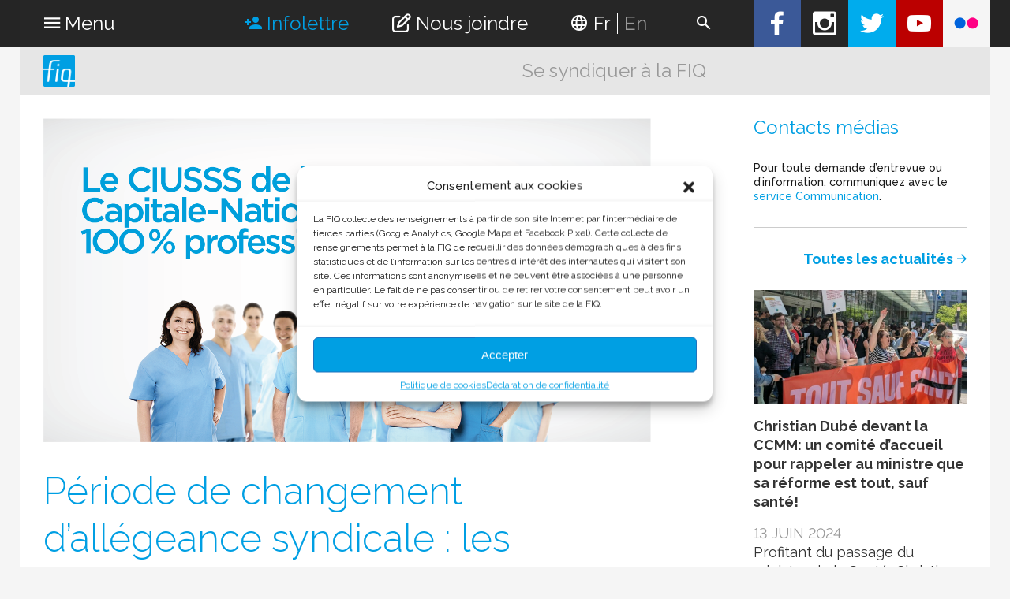

--- FILE ---
content_type: text/html; charset=UTF-8
request_url: http://affilies.fiqsante.qc.ca/2017/04/06/periode-de-changement-dallegeance-syndicale-les-professionnelles-en-soins-de-la-capitale-nationale-choisissent-la-fiq/
body_size: 17247
content:
<!DOCTYPE html>
<!--[if IE 6]>
<html id="ie6" class="older-ie" lang="fr-FR">
<![endif]-->
<!--[if IE 7]>
<html id="ie7" class="older-ie" lang="fr-FR">
<![endif]-->
<!--[if IE 8]>
<html id="ie8" class="older-ie" lang="fr-FR">
<![endif]-->
<!--[if IE 9]>
<html id="ie9" class="old-ie" lang="fr-FR">
<![endif]-->
<!--[if !(IE 6) | !(IE 7) | !(IE 8) | !(IE 9)  ]><!-->
<html lang="fr-FR">
<!--<![endif]-->
<head>
	<meta charset="UTF-8" />
	<meta http-equiv="X-UA-Compatible" content="IE=edge" />
	<meta name="viewport" content="width=device-width, initial-scale=1">
	<title>
		  Période de changement d’allégeance syndicale : les professionnelles en soins de la Capitale-Nationale choisissent la FIQ &#8211; FIQ (Fédération Interprofessionnelle de la santé du Québec)	</title>

	<!-- FavIcon -->
	<link rel="icon" type="image/png" href="http://affilies.fiqsante.qc.ca/wp-content/themes/fiq/images/favicon.png" />

	<!-- OpenGraph tags -->
	<meta property="og:title" content="Période de changement d’allégeance syndicale : les professionnelles en soins de la Capitale-Nationale choisissent la FIQ" />
					<meta property="og:description" content="Au terme du dépouillement des votes, qui s’est déroulé aujourd’hui, les infirmières, infirmières auxiliaires et inhalothérapeutes du CIUSSS de la Capitale-Nationale ont choisi la Fédération&hellip; " />
			
	<meta property="fb:app_id" content="352395895092866" />
	<meta property="og:type" content="website" />
	<meta property="og:locale" content="fr_FR" />
	<meta property="og:url" content="http://affilies.fiqsante.qc.ca/2017/04/06/periode-de-changement-dallegeance-syndicale-les-professionnelles-en-soins-de-la-capitale-nationale-choisissent-la-fiq/" />

		<meta property="og:image" content="http://affilies.fiqsante.qc.ca/wp-content/uploads/2017/04/Dossier_FIQ_Capitale_Nationale.png" />
		<meta property="og:image:width" content="1501" />
	<meta property="og:image:height" content="801" />
	
			<meta property="og:type" content="article">
		<meta property="article:published_time" content="2017-04-06T14:19:03+00:00">
					<meta property="article:section" content="Actualités">
			

	<script>var et_site_url='http://affilies.fiqsante.qc.ca';var et_post_id='2636';function et_core_page_resource_fallback(a,b){"undefined"===typeof b&&(b=a.sheet.cssRules&&0===a.sheet.cssRules.length);b&&(a.onerror=null,a.onload=null,a.href?a.href=et_site_url+"/?et_core_page_resource="+a.id+et_post_id:a.src&&(a.src=et_site_url+"/?et_core_page_resource="+a.id+et_post_id))}
</script><meta name='robots' content='max-image-preview:large' />
	<style>img:is([sizes="auto" i], [sizes^="auto," i]) { contain-intrinsic-size: 3000px 1500px }</style>
	<link rel="alternate" hreflang="fr" href="http://affilies.fiqsante.qc.ca/2017/04/06/periode-de-changement-dallegeance-syndicale-les-professionnelles-en-soins-de-la-capitale-nationale-choisissent-la-fiq/" />
<link rel="alternate" hreflang="x-default" href="http://affilies.fiqsante.qc.ca/2017/04/06/periode-de-changement-dallegeance-syndicale-les-professionnelles-en-soins-de-la-capitale-nationale-choisissent-la-fiq/" />
	<!-- Pixel Cat Facebook Pixel Code -->
	<script>
	!function(f,b,e,v,n,t,s){if(f.fbq)return;n=f.fbq=function(){n.callMethod?
	n.callMethod.apply(n,arguments):n.queue.push(arguments)};if(!f._fbq)f._fbq=n;
	n.push=n;n.loaded=!0;n.version='2.0';n.queue=[];t=b.createElement(e);t.async=!0;
	t.src=v;s=b.getElementsByTagName(e)[0];s.parentNode.insertBefore(t,s)}(window,
	document,'script','https://connect.facebook.net/en_US/fbevents.js' );
	fbq( 'init', '307831780455551' );	</script>
	<!-- DO NOT MODIFY -->
	<!-- End Facebook Pixel Code -->
	
<!-- Google Tag Manager for WordPress by gtm4wp.com -->
<script data-cfasync="false" data-pagespeed-no-defer>
	var gtm4wp_datalayer_name = "dataLayer";
	var dataLayer = dataLayer || [];
</script>
<!-- End Google Tag Manager for WordPress by gtm4wp.com --><link rel='dns-prefetch' href='//ajax.googleapis.com' />
<link rel='dns-prefetch' href='//secure.gravatar.com' />
<link rel='dns-prefetch' href='//stats.wp.com' />
<link rel='dns-prefetch' href='//maxcdn.bootstrapcdn.com' />
<link rel='dns-prefetch' href='//v0.wordpress.com' />
<link rel='preconnect' href='//c0.wp.com' />
<link rel="alternate" type="application/rss+xml" title="FIQ (Fédération Interprofessionnelle de la santé du Québec) &raquo; Période de changement d’allégeance syndicale : les professionnelles en soins de la Capitale-Nationale choisissent la FIQ Flux des commentaires" href="http://affilies.fiqsante.qc.ca/2017/04/06/periode-de-changement-dallegeance-syndicale-les-professionnelles-en-soins-de-la-capitale-nationale-choisissent-la-fiq/feed/" />
<script type="text/javascript">
/* <![CDATA[ */
window._wpemojiSettings = {"baseUrl":"https:\/\/s.w.org\/images\/core\/emoji\/16.0.1\/72x72\/","ext":".png","svgUrl":"https:\/\/s.w.org\/images\/core\/emoji\/16.0.1\/svg\/","svgExt":".svg","source":{"concatemoji":"http:\/\/affilies.fiqsante.qc.ca\/wp-includes\/js\/wp-emoji-release.min.js?ver=1f84e3f32559d17146eae0cddc8d3b3e"}};
/*! This file is auto-generated */
!function(s,n){var o,i,e;function c(e){try{var t={supportTests:e,timestamp:(new Date).valueOf()};sessionStorage.setItem(o,JSON.stringify(t))}catch(e){}}function p(e,t,n){e.clearRect(0,0,e.canvas.width,e.canvas.height),e.fillText(t,0,0);var t=new Uint32Array(e.getImageData(0,0,e.canvas.width,e.canvas.height).data),a=(e.clearRect(0,0,e.canvas.width,e.canvas.height),e.fillText(n,0,0),new Uint32Array(e.getImageData(0,0,e.canvas.width,e.canvas.height).data));return t.every(function(e,t){return e===a[t]})}function u(e,t){e.clearRect(0,0,e.canvas.width,e.canvas.height),e.fillText(t,0,0);for(var n=e.getImageData(16,16,1,1),a=0;a<n.data.length;a++)if(0!==n.data[a])return!1;return!0}function f(e,t,n,a){switch(t){case"flag":return n(e,"\ud83c\udff3\ufe0f\u200d\u26a7\ufe0f","\ud83c\udff3\ufe0f\u200b\u26a7\ufe0f")?!1:!n(e,"\ud83c\udde8\ud83c\uddf6","\ud83c\udde8\u200b\ud83c\uddf6")&&!n(e,"\ud83c\udff4\udb40\udc67\udb40\udc62\udb40\udc65\udb40\udc6e\udb40\udc67\udb40\udc7f","\ud83c\udff4\u200b\udb40\udc67\u200b\udb40\udc62\u200b\udb40\udc65\u200b\udb40\udc6e\u200b\udb40\udc67\u200b\udb40\udc7f");case"emoji":return!a(e,"\ud83e\udedf")}return!1}function g(e,t,n,a){var r="undefined"!=typeof WorkerGlobalScope&&self instanceof WorkerGlobalScope?new OffscreenCanvas(300,150):s.createElement("canvas"),o=r.getContext("2d",{willReadFrequently:!0}),i=(o.textBaseline="top",o.font="600 32px Arial",{});return e.forEach(function(e){i[e]=t(o,e,n,a)}),i}function t(e){var t=s.createElement("script");t.src=e,t.defer=!0,s.head.appendChild(t)}"undefined"!=typeof Promise&&(o="wpEmojiSettingsSupports",i=["flag","emoji"],n.supports={everything:!0,everythingExceptFlag:!0},e=new Promise(function(e){s.addEventListener("DOMContentLoaded",e,{once:!0})}),new Promise(function(t){var n=function(){try{var e=JSON.parse(sessionStorage.getItem(o));if("object"==typeof e&&"number"==typeof e.timestamp&&(new Date).valueOf()<e.timestamp+604800&&"object"==typeof e.supportTests)return e.supportTests}catch(e){}return null}();if(!n){if("undefined"!=typeof Worker&&"undefined"!=typeof OffscreenCanvas&&"undefined"!=typeof URL&&URL.createObjectURL&&"undefined"!=typeof Blob)try{var e="postMessage("+g.toString()+"("+[JSON.stringify(i),f.toString(),p.toString(),u.toString()].join(",")+"));",a=new Blob([e],{type:"text/javascript"}),r=new Worker(URL.createObjectURL(a),{name:"wpTestEmojiSupports"});return void(r.onmessage=function(e){c(n=e.data),r.terminate(),t(n)})}catch(e){}c(n=g(i,f,p,u))}t(n)}).then(function(e){for(var t in e)n.supports[t]=e[t],n.supports.everything=n.supports.everything&&n.supports[t],"flag"!==t&&(n.supports.everythingExceptFlag=n.supports.everythingExceptFlag&&n.supports[t]);n.supports.everythingExceptFlag=n.supports.everythingExceptFlag&&!n.supports.flag,n.DOMReady=!1,n.readyCallback=function(){n.DOMReady=!0}}).then(function(){return e}).then(function(){var e;n.supports.everything||(n.readyCallback(),(e=n.source||{}).concatemoji?t(e.concatemoji):e.wpemoji&&e.twemoji&&(t(e.twemoji),t(e.wpemoji)))}))}((window,document),window._wpemojiSettings);
/* ]]> */
</script>
<style id='wp-emoji-styles-inline-css' type='text/css'>

	img.wp-smiley, img.emoji {
		display: inline !important;
		border: none !important;
		box-shadow: none !important;
		height: 1em !important;
		width: 1em !important;
		margin: 0 0.07em !important;
		vertical-align: -0.1em !important;
		background: none !important;
		padding: 0 !important;
	}
</style>
<link rel='stylesheet' id='wp-block-library-css' href='https://c0.wp.com/c/6.8.3/wp-includes/css/dist/block-library/style.min.css' type='text/css' media='all' />
<style id='classic-theme-styles-inline-css' type='text/css'>
/*! This file is auto-generated */
.wp-block-button__link{color:#fff;background-color:#32373c;border-radius:9999px;box-shadow:none;text-decoration:none;padding:calc(.667em + 2px) calc(1.333em + 2px);font-size:1.125em}.wp-block-file__button{background:#32373c;color:#fff;text-decoration:none}
</style>
<link rel='stylesheet' id='mediaelement-css' href='https://c0.wp.com/c/6.8.3/wp-includes/js/mediaelement/mediaelementplayer-legacy.min.css' type='text/css' media='all' />
<link rel='stylesheet' id='wp-mediaelement-css' href='https://c0.wp.com/c/6.8.3/wp-includes/js/mediaelement/wp-mediaelement.min.css' type='text/css' media='all' />
<style id='jetpack-sharing-buttons-style-inline-css' type='text/css'>
.jetpack-sharing-buttons__services-list{display:flex;flex-direction:row;flex-wrap:wrap;gap:0;list-style-type:none;margin:5px;padding:0}.jetpack-sharing-buttons__services-list.has-small-icon-size{font-size:12px}.jetpack-sharing-buttons__services-list.has-normal-icon-size{font-size:16px}.jetpack-sharing-buttons__services-list.has-large-icon-size{font-size:24px}.jetpack-sharing-buttons__services-list.has-huge-icon-size{font-size:36px}@media print{.jetpack-sharing-buttons__services-list{display:none!important}}.editor-styles-wrapper .wp-block-jetpack-sharing-buttons{gap:0;padding-inline-start:0}ul.jetpack-sharing-buttons__services-list.has-background{padding:1.25em 2.375em}
</style>
<style id='global-styles-inline-css' type='text/css'>
:root{--wp--preset--aspect-ratio--square: 1;--wp--preset--aspect-ratio--4-3: 4/3;--wp--preset--aspect-ratio--3-4: 3/4;--wp--preset--aspect-ratio--3-2: 3/2;--wp--preset--aspect-ratio--2-3: 2/3;--wp--preset--aspect-ratio--16-9: 16/9;--wp--preset--aspect-ratio--9-16: 9/16;--wp--preset--color--black: #000000;--wp--preset--color--cyan-bluish-gray: #abb8c3;--wp--preset--color--white: #ffffff;--wp--preset--color--pale-pink: #f78da7;--wp--preset--color--vivid-red: #cf2e2e;--wp--preset--color--luminous-vivid-orange: #ff6900;--wp--preset--color--luminous-vivid-amber: #fcb900;--wp--preset--color--light-green-cyan: #7bdcb5;--wp--preset--color--vivid-green-cyan: #00d084;--wp--preset--color--pale-cyan-blue: #8ed1fc;--wp--preset--color--vivid-cyan-blue: #0693e3;--wp--preset--color--vivid-purple: #9b51e0;--wp--preset--gradient--vivid-cyan-blue-to-vivid-purple: linear-gradient(135deg,rgba(6,147,227,1) 0%,rgb(155,81,224) 100%);--wp--preset--gradient--light-green-cyan-to-vivid-green-cyan: linear-gradient(135deg,rgb(122,220,180) 0%,rgb(0,208,130) 100%);--wp--preset--gradient--luminous-vivid-amber-to-luminous-vivid-orange: linear-gradient(135deg,rgba(252,185,0,1) 0%,rgba(255,105,0,1) 100%);--wp--preset--gradient--luminous-vivid-orange-to-vivid-red: linear-gradient(135deg,rgba(255,105,0,1) 0%,rgb(207,46,46) 100%);--wp--preset--gradient--very-light-gray-to-cyan-bluish-gray: linear-gradient(135deg,rgb(238,238,238) 0%,rgb(169,184,195) 100%);--wp--preset--gradient--cool-to-warm-spectrum: linear-gradient(135deg,rgb(74,234,220) 0%,rgb(151,120,209) 20%,rgb(207,42,186) 40%,rgb(238,44,130) 60%,rgb(251,105,98) 80%,rgb(254,248,76) 100%);--wp--preset--gradient--blush-light-purple: linear-gradient(135deg,rgb(255,206,236) 0%,rgb(152,150,240) 100%);--wp--preset--gradient--blush-bordeaux: linear-gradient(135deg,rgb(254,205,165) 0%,rgb(254,45,45) 50%,rgb(107,0,62) 100%);--wp--preset--gradient--luminous-dusk: linear-gradient(135deg,rgb(255,203,112) 0%,rgb(199,81,192) 50%,rgb(65,88,208) 100%);--wp--preset--gradient--pale-ocean: linear-gradient(135deg,rgb(255,245,203) 0%,rgb(182,227,212) 50%,rgb(51,167,181) 100%);--wp--preset--gradient--electric-grass: linear-gradient(135deg,rgb(202,248,128) 0%,rgb(113,206,126) 100%);--wp--preset--gradient--midnight: linear-gradient(135deg,rgb(2,3,129) 0%,rgb(40,116,252) 100%);--wp--preset--font-size--small: 13px;--wp--preset--font-size--medium: 20px;--wp--preset--font-size--large: 36px;--wp--preset--font-size--x-large: 42px;--wp--preset--spacing--20: 0.44rem;--wp--preset--spacing--30: 0.67rem;--wp--preset--spacing--40: 1rem;--wp--preset--spacing--50: 1.5rem;--wp--preset--spacing--60: 2.25rem;--wp--preset--spacing--70: 3.38rem;--wp--preset--spacing--80: 5.06rem;--wp--preset--shadow--natural: 6px 6px 9px rgba(0, 0, 0, 0.2);--wp--preset--shadow--deep: 12px 12px 50px rgba(0, 0, 0, 0.4);--wp--preset--shadow--sharp: 6px 6px 0px rgba(0, 0, 0, 0.2);--wp--preset--shadow--outlined: 6px 6px 0px -3px rgba(255, 255, 255, 1), 6px 6px rgba(0, 0, 0, 1);--wp--preset--shadow--crisp: 6px 6px 0px rgba(0, 0, 0, 1);}:where(.is-layout-flex){gap: 0.5em;}:where(.is-layout-grid){gap: 0.5em;}body .is-layout-flex{display: flex;}.is-layout-flex{flex-wrap: wrap;align-items: center;}.is-layout-flex > :is(*, div){margin: 0;}body .is-layout-grid{display: grid;}.is-layout-grid > :is(*, div){margin: 0;}:where(.wp-block-columns.is-layout-flex){gap: 2em;}:where(.wp-block-columns.is-layout-grid){gap: 2em;}:where(.wp-block-post-template.is-layout-flex){gap: 1.25em;}:where(.wp-block-post-template.is-layout-grid){gap: 1.25em;}.has-black-color{color: var(--wp--preset--color--black) !important;}.has-cyan-bluish-gray-color{color: var(--wp--preset--color--cyan-bluish-gray) !important;}.has-white-color{color: var(--wp--preset--color--white) !important;}.has-pale-pink-color{color: var(--wp--preset--color--pale-pink) !important;}.has-vivid-red-color{color: var(--wp--preset--color--vivid-red) !important;}.has-luminous-vivid-orange-color{color: var(--wp--preset--color--luminous-vivid-orange) !important;}.has-luminous-vivid-amber-color{color: var(--wp--preset--color--luminous-vivid-amber) !important;}.has-light-green-cyan-color{color: var(--wp--preset--color--light-green-cyan) !important;}.has-vivid-green-cyan-color{color: var(--wp--preset--color--vivid-green-cyan) !important;}.has-pale-cyan-blue-color{color: var(--wp--preset--color--pale-cyan-blue) !important;}.has-vivid-cyan-blue-color{color: var(--wp--preset--color--vivid-cyan-blue) !important;}.has-vivid-purple-color{color: var(--wp--preset--color--vivid-purple) !important;}.has-black-background-color{background-color: var(--wp--preset--color--black) !important;}.has-cyan-bluish-gray-background-color{background-color: var(--wp--preset--color--cyan-bluish-gray) !important;}.has-white-background-color{background-color: var(--wp--preset--color--white) !important;}.has-pale-pink-background-color{background-color: var(--wp--preset--color--pale-pink) !important;}.has-vivid-red-background-color{background-color: var(--wp--preset--color--vivid-red) !important;}.has-luminous-vivid-orange-background-color{background-color: var(--wp--preset--color--luminous-vivid-orange) !important;}.has-luminous-vivid-amber-background-color{background-color: var(--wp--preset--color--luminous-vivid-amber) !important;}.has-light-green-cyan-background-color{background-color: var(--wp--preset--color--light-green-cyan) !important;}.has-vivid-green-cyan-background-color{background-color: var(--wp--preset--color--vivid-green-cyan) !important;}.has-pale-cyan-blue-background-color{background-color: var(--wp--preset--color--pale-cyan-blue) !important;}.has-vivid-cyan-blue-background-color{background-color: var(--wp--preset--color--vivid-cyan-blue) !important;}.has-vivid-purple-background-color{background-color: var(--wp--preset--color--vivid-purple) !important;}.has-black-border-color{border-color: var(--wp--preset--color--black) !important;}.has-cyan-bluish-gray-border-color{border-color: var(--wp--preset--color--cyan-bluish-gray) !important;}.has-white-border-color{border-color: var(--wp--preset--color--white) !important;}.has-pale-pink-border-color{border-color: var(--wp--preset--color--pale-pink) !important;}.has-vivid-red-border-color{border-color: var(--wp--preset--color--vivid-red) !important;}.has-luminous-vivid-orange-border-color{border-color: var(--wp--preset--color--luminous-vivid-orange) !important;}.has-luminous-vivid-amber-border-color{border-color: var(--wp--preset--color--luminous-vivid-amber) !important;}.has-light-green-cyan-border-color{border-color: var(--wp--preset--color--light-green-cyan) !important;}.has-vivid-green-cyan-border-color{border-color: var(--wp--preset--color--vivid-green-cyan) !important;}.has-pale-cyan-blue-border-color{border-color: var(--wp--preset--color--pale-cyan-blue) !important;}.has-vivid-cyan-blue-border-color{border-color: var(--wp--preset--color--vivid-cyan-blue) !important;}.has-vivid-purple-border-color{border-color: var(--wp--preset--color--vivid-purple) !important;}.has-vivid-cyan-blue-to-vivid-purple-gradient-background{background: var(--wp--preset--gradient--vivid-cyan-blue-to-vivid-purple) !important;}.has-light-green-cyan-to-vivid-green-cyan-gradient-background{background: var(--wp--preset--gradient--light-green-cyan-to-vivid-green-cyan) !important;}.has-luminous-vivid-amber-to-luminous-vivid-orange-gradient-background{background: var(--wp--preset--gradient--luminous-vivid-amber-to-luminous-vivid-orange) !important;}.has-luminous-vivid-orange-to-vivid-red-gradient-background{background: var(--wp--preset--gradient--luminous-vivid-orange-to-vivid-red) !important;}.has-very-light-gray-to-cyan-bluish-gray-gradient-background{background: var(--wp--preset--gradient--very-light-gray-to-cyan-bluish-gray) !important;}.has-cool-to-warm-spectrum-gradient-background{background: var(--wp--preset--gradient--cool-to-warm-spectrum) !important;}.has-blush-light-purple-gradient-background{background: var(--wp--preset--gradient--blush-light-purple) !important;}.has-blush-bordeaux-gradient-background{background: var(--wp--preset--gradient--blush-bordeaux) !important;}.has-luminous-dusk-gradient-background{background: var(--wp--preset--gradient--luminous-dusk) !important;}.has-pale-ocean-gradient-background{background: var(--wp--preset--gradient--pale-ocean) !important;}.has-electric-grass-gradient-background{background: var(--wp--preset--gradient--electric-grass) !important;}.has-midnight-gradient-background{background: var(--wp--preset--gradient--midnight) !important;}.has-small-font-size{font-size: var(--wp--preset--font-size--small) !important;}.has-medium-font-size{font-size: var(--wp--preset--font-size--medium) !important;}.has-large-font-size{font-size: var(--wp--preset--font-size--large) !important;}.has-x-large-font-size{font-size: var(--wp--preset--font-size--x-large) !important;}
:where(.wp-block-post-template.is-layout-flex){gap: 1.25em;}:where(.wp-block-post-template.is-layout-grid){gap: 1.25em;}
:where(.wp-block-columns.is-layout-flex){gap: 2em;}:where(.wp-block-columns.is-layout-grid){gap: 2em;}
:root :where(.wp-block-pullquote){font-size: 1.5em;line-height: 1.6;}
</style>
<link rel='stylesheet' id='af-fontawesome-css' href='http://affilies.fiqsante.qc.ca/wp-content/plugins/asgaros-forum/libs/fontawesome/css/all.min.css?ver=3.3.0' type='text/css' media='all' />
<link rel='stylesheet' id='af-fontawesome-compat-v4-css' href='http://affilies.fiqsante.qc.ca/wp-content/plugins/asgaros-forum/libs/fontawesome/css/v4-shims.min.css?ver=3.3.0' type='text/css' media='all' />
<link rel='stylesheet' id='af-widgets-css' href='http://affilies.fiqsante.qc.ca/wp-content/plugins/asgaros-forum/skin/widgets.css?ver=3.3.0' type='text/css' media='all' />
<link rel='stylesheet' id='cff-css' href='http://affilies.fiqsante.qc.ca/wp-content/plugins/custom-facebook-feed-pro/css/cff-style.css?ver=3.11' type='text/css' media='all' />
<link rel='stylesheet' id='sb-font-awesome-css' href='https://maxcdn.bootstrapcdn.com/font-awesome/4.7.0/css/font-awesome.min.css?ver=1f84e3f32559d17146eae0cddc8d3b3e' type='text/css' media='all' />
<link rel='stylesheet' id='sdpvs_css-css' href='http://affilies.fiqsante.qc.ca/wp-content/plugins/post-volume-stats/sdpvs_css.css?ver=1.0.5' type='text/css' media='screen' />
<link rel='stylesheet' id='rt-fontawsome-css' href='http://affilies.fiqsante.qc.ca/wp-content/plugins/the-post-grid/assets/vendor/font-awesome/css/font-awesome.min.css?ver=7.6.1' type='text/css' media='all' />
<link rel='stylesheet' id='rt-tpg-css' href='http://affilies.fiqsante.qc.ca/wp-content/plugins/the-post-grid/assets/css/thepostgrid.min.css?ver=7.6.1' type='text/css' media='all' />
<link rel='stylesheet' id='vlp-public-css' href='http://affilies.fiqsante.qc.ca/wp-content/plugins/visual-link-preview/dist/public.css?ver=2.2.9' type='text/css' media='all' />
<link rel='stylesheet' id='wp-iec-font-awesome-css' href='http://affilies.fiqsante.qc.ca/wp-content/plugins/wp-iecards/assets/css/font-awesome.min.css?ver=1.0.3' type='text/css' media='all' />
<link rel='stylesheet' id='wp-iec-magnific-popup-style-css' href='http://affilies.fiqsante.qc.ca/wp-content/plugins/wp-iecards/assets/css/magnific-popup.css?ver=1.0.3' type='text/css' media='all' />
<link rel='stylesheet' id='wp-iec-public-css' href='http://affilies.fiqsante.qc.ca/wp-content/plugins/wp-iecards/assets/css/wp-iec-public.css?ver=1.0.3' type='text/css' media='all' />
<link rel='stylesheet' id='wpml-legacy-dropdown-0-css' href='//affilies.fiqsante.qc.ca/wp-content/plugins/sitepress-multilingual-cms/templates/language-switchers/legacy-dropdown/style.min.css?ver=1' type='text/css' media='all' />
<style id='wpml-legacy-dropdown-0-inline-css' type='text/css'>
.wpml-ls-statics-shortcode_actions{background-color:#eeeeee;}.wpml-ls-statics-shortcode_actions, .wpml-ls-statics-shortcode_actions .wpml-ls-sub-menu, .wpml-ls-statics-shortcode_actions a {border-color:#cdcdcd;}.wpml-ls-statics-shortcode_actions a {color:#444444;background-color:#ffffff;}.wpml-ls-statics-shortcode_actions a:hover,.wpml-ls-statics-shortcode_actions a:focus {color:#000000;background-color:#eeeeee;}.wpml-ls-statics-shortcode_actions .wpml-ls-current-language>a {color:#444444;background-color:#ffffff;}.wpml-ls-statics-shortcode_actions .wpml-ls-current-language:hover>a, .wpml-ls-statics-shortcode_actions .wpml-ls-current-language>a:focus {color:#000000;background-color:#eeeeee;}
</style>
<link rel='stylesheet' id='cmplz-general-css' href='http://affilies.fiqsante.qc.ca/wp-content/plugins/complianz-gdpr/assets/css/cookieblocker.min.css?ver=1712254438' type='text/css' media='all' />
<link rel='stylesheet' id='main-css' href='http://affilies.fiqsante.qc.ca/wp-content/themes/fiq/style.css?1746463467&#038;ver=26' type='text/css' media='all' />
<link rel='stylesheet' id='fancybox-css' href='http://affilies.fiqsante.qc.ca/wp-content/themes/fiq/js/jquery.fancybox-1.3.4/fancybox/jquery.fancybox-1.3.4.css?ver=1.3.4' type='text/css' media='screen' />
<link rel='stylesheet' id='tablepress-default-css' href='http://affilies.fiqsante.qc.ca/wp-content/plugins/tablepress/css/build/default.css?ver=3.2.5' type='text/css' media='all' />
<link rel='stylesheet' id='et-builder-modules-style-css' href='http://affilies.fiqsante.qc.ca/wp-content/plugins/divi-builder/includes/builder/styles/frontend-builder-plugin-style.min.css?ver=2.20.2' type='text/css' media='all' />
<link rel='stylesheet' id='dashicons-css' href='https://c0.wp.com/c/6.8.3/wp-includes/css/dashicons.min.css' type='text/css' media='all' />
<script type="text/javascript" src="https://ajax.googleapis.com/ajax/libs/jquery/1.11.3/jquery.min.js?ver=1.4.3" id="jquery-js"></script>
<script type="text/javascript" id="wpgmza_data-js-extra">
/* <![CDATA[ */
var wpgmza_google_api_status = {"message":"Engine is not google-maps","code":"ENGINE_NOT_GOOGLE_MAPS"};
/* ]]> */
</script>
<script type="text/javascript" src="http://affilies.fiqsante.qc.ca/wp-content/plugins/wp-google-maps/wpgmza_data.js?ver=1f84e3f32559d17146eae0cddc8d3b3e" id="wpgmza_data-js"></script>
<script type="text/javascript" src="//affilies.fiqsante.qc.ca/wp-content/plugins/sitepress-multilingual-cms/templates/language-switchers/legacy-dropdown/script.min.js?ver=1" id="wpml-legacy-dropdown-0-js"></script>
<script type="text/javascript" src="http://affilies.fiqsante.qc.ca/wp-content/themes/fiq/js/viewport.js?ver=1f84e3f32559d17146eae0cddc8d3b3e" id="top-js"></script>
<script type="text/javascript" src="http://affilies.fiqsante.qc.ca/wp-content/themes/fiq/js/jquery.slideshow.js?ver=1.14" id="jquery.slideshow-js"></script>
<script type="text/javascript" src="http://affilies.fiqsante.qc.ca/wp-content/themes/fiq/js/jquery.fancybox-1.3.4/fancybox/jquery.mousewheel-3.0.4.pack.js?ver=3.0.4" id="jquery.mousewheel-js"></script>
<script type="text/javascript" src="http://affilies.fiqsante.qc.ca/wp-content/themes/fiq/js/jquery.fancybox-1.3.4/fancybox/jquery.easing-1.3.pack.js?ver=1.3" id="jquery.easing-js"></script>
<script type="text/javascript" src="http://affilies.fiqsante.qc.ca/wp-content/themes/fiq/js/jquery.fancybox-1.3.4/fancybox/jquery.fancybox-1.3.4.pack.js?ver=1.3.4" id="fancybox-js"></script>
<link rel="https://api.w.org/" href="http://affilies.fiqsante.qc.ca/wp-json/" /><link rel="alternate" title="JSON" type="application/json" href="http://affilies.fiqsante.qc.ca/wp-json/wp/v2/posts/2636" /><link rel="EditURI" type="application/rsd+xml" title="RSD" href="http://affilies.fiqsante.qc.ca/xmlrpc.php?rsd" />

<link rel="canonical" href="http://affilies.fiqsante.qc.ca/2017/04/06/periode-de-changement-dallegeance-syndicale-les-professionnelles-en-soins-de-la-capitale-nationale-choisissent-la-fiq/" />
<link rel='shortlink' href='https://wp.me/paiscr-Gw' />
<link rel="alternate" title="oEmbed (JSON)" type="application/json+oembed" href="http://affilies.fiqsante.qc.ca/wp-json/oembed/1.0/embed?url=http%3A%2F%2Faffilies.fiqsante.qc.ca%2F2017%2F04%2F06%2Fperiode-de-changement-dallegeance-syndicale-les-professionnelles-en-soins-de-la-capitale-nationale-choisissent-la-fiq%2F" />
<link rel="alternate" title="oEmbed (XML)" type="text/xml+oembed" href="http://affilies.fiqsante.qc.ca/wp-json/oembed/1.0/embed?url=http%3A%2F%2Faffilies.fiqsante.qc.ca%2F2017%2F04%2F06%2Fperiode-de-changement-dallegeance-syndicale-les-professionnelles-en-soins-de-la-capitale-nationale-choisissent-la-fiq%2F&#038;format=xml" />
<meta name="generator" content="WPML ver:4.5.13 stt:1,4;" />
<!-- Custom Facebook Feed JS vars -->
<script type="text/javascript">
var cffsiteurl = "http://affilies.fiqsante.qc.ca/wp-content/plugins";
var cffajaxurl = "http://affilies.fiqsante.qc.ca/wp-admin/admin-ajax.php";
var cffmetatrans = "false";

var cfflinkhashtags = "true";
</script>
<!-- Global site tag (gtag.js) - Google Analytics -->
<script async src="https://www.googletagmanager.com/gtag/js?id=G-YZVDHFH8ZJ"></script>
<script>
  window.dataLayer = window.dataLayer || [];
  function gtag(){dataLayer.push(arguments);}
  gtag('js', new Date());

  gtag('config', 'G-YZVDHFH8ZJ');
</script>

        <script>

            jQuery(window).on('elementor/frontend/init', function () {
                var previewIframe = jQuery('#elementor-preview-iframe').get(0);

                // Attach a load event listener to the preview iframe
                jQuery(previewIframe).on('load', function () {
                    var tpg_selector = tpg_str_rev("nottub-tropmi-gpttr nottub-aera-noitces-dda-rotnemele");

                    var logo = "http://affilies.fiqsante.qc.ca/wp-content/plugins/the-post-grid";
                    var log_path = "/assets/images/icon-40x40.svg"; //tpg_str_rev("gvs.04x04-noci/segami/stessa/");

                    jQuery('<div class="' + tpg_selector + '" style="vertical-align: bottom;margin-left: 5px;"><img src="' + logo + log_path + '" alt="TPG"/></div>').insertBefore(".elementor-add-section-drag-title");
                });

            });
        </script>
        <style>
            :root {
                --tpg-primary-color: #0d6efd;
                --tpg-secondary-color: #0654c4;
                --tpg-primary-light: #c4d0ff
            }

                    </style>

			<style>img#wpstats{display:none}</style>
					<style>.cmplz-hidden {
					display: none !important;
				}</style>
<!-- Google Tag Manager for WordPress by gtm4wp.com -->
<!-- GTM Container placement set to automatic -->
<script data-cfasync="false" data-pagespeed-no-defer type="text/javascript">
	var dataLayer_content = {"pagePostType":"post","pagePostType2":"single-post","pageCategory":["actualites","affiliations","communiques","organisations-syndicales"],"pagePostAuthor":"Benoit Riopel"};
	dataLayer.push( dataLayer_content );
</script>
<script data-cfasync="false" data-pagespeed-no-defer type="text/javascript">
(function(w,d,s,l,i){w[l]=w[l]||[];w[l].push({'gtm.start':
new Date().getTime(),event:'gtm.js'});var f=d.getElementsByTagName(s)[0],
j=d.createElement(s),dl=l!='dataLayer'?'&l='+l:'';j.async=true;j.src=
'//www.googletagmanager.com/gtm.js?id='+i+dl;f.parentNode.insertBefore(j,f);
})(window,document,'script','dataLayer','GTM-K3ZK8SK');
</script>
<!-- End Google Tag Manager for WordPress by gtm4wp.com --><meta name="generator" content="Elementor 3.20.3; features: e_optimized_assets_loading, e_optimized_css_loading, additional_custom_breakpoints, block_editor_assets_optimize, e_image_loading_optimization; settings: css_print_method-external, google_font-enabled, font_display-swap">

<!-- Meta Pixel Code -->
<script type='text/javascript'>
!function(f,b,e,v,n,t,s){if(f.fbq)return;n=f.fbq=function(){n.callMethod?
n.callMethod.apply(n,arguments):n.queue.push(arguments)};if(!f._fbq)f._fbq=n;
n.push=n;n.loaded=!0;n.version='2.0';n.queue=[];t=b.createElement(e);t.async=!0;
t.src=v;s=b.getElementsByTagName(e)[0];s.parentNode.insertBefore(t,s)}(window,
document,'script','https://connect.facebook.net/en_US/fbevents.js?v=next');
</script>
<!-- End Meta Pixel Code -->

      <script type='text/javascript'>
        var url = window.location.origin + '?ob=open-bridge';
        fbq('set', 'openbridge', '307831780455551', url);
      </script>
    <script type='text/javascript'>fbq('init', '307831780455551', {}, {
    "agent": "wordpress-6.8.3-3.0.16"
})</script><script type='text/javascript'>
    fbq('track', 'PageView', []);
  </script>
<!-- Meta Pixel Code -->
<noscript>
<img height="1" width="1" style="display:none" alt="fbpx"
src="https://www.facebook.com/tr?id=307831780455551&ev=PageView&noscript=1" />
</noscript>
<!-- End Meta Pixel Code -->

<!-- Jetpack Open Graph Tags -->
<meta property="og:type" content="article" />
<meta property="og:title" content="Période de changement d’allégeance syndicale : les professionnelles en soins de la Capitale-Nationale choisissent la FIQ" />
<meta property="og:url" content="http://affilies.fiqsante.qc.ca/2017/04/06/periode-de-changement-dallegeance-syndicale-les-professionnelles-en-soins-de-la-capitale-nationale-choisissent-la-fiq/" />
<meta property="og:description" content="Au terme du dépouillement des votes, qui s’est déroulé aujourd’hui, les infirmières, infirmières auxiliaires et inhalothérapeutes du CIUSSS de la Capitale-Nationale ont choisi la Fédération interpr…" />
<meta property="article:published_time" content="2017-04-06T18:19:03+00:00" />
<meta property="article:modified_time" content="2017-05-03T19:04:16+00:00" />
<meta property="og:site_name" content="FIQ (Fédération Interprofessionnelle de la santé du Québec)" />
<meta property="og:image" content="http://affilies.fiqsante.qc.ca/wp-content/uploads/2017/04/Dossier_FIQ_Capitale_Nationale.png" />
<meta property="og:image:width" content="1501" />
<meta property="og:image:height" content="801" />
<meta property="og:image:alt" content="" />
<meta property="og:locale" content="fr_FR" />
<meta name="twitter:text:title" content="Période de changement d’allégeance syndicale : les professionnelles en soins de la Capitale-Nationale choisissent la FIQ" />
<meta name="twitter:image" content="http://affilies.fiqsante.qc.ca/wp-content/uploads/2017/04/Dossier_FIQ_Capitale_Nationale.png?w=640" />
<meta name="twitter:card" content="summary_large_image" />

<!-- End Jetpack Open Graph Tags -->
		<style type="text/css" id="wp-custom-css">
			.documentor-expabroad .doc-sectionwrap{margin-top:0!important;}		</style>
		
	<link href='https://fonts.googleapis.com/css?family=Raleway:400,100italic,100,200italic,300,200,300italic,400italic,500,500italic,600,600italic,700,700italic,800,800italic,900,900italic&amp;subset=latin-ext' rel='stylesheet' type='text/css'>
	<link rel="stylesheet" href="https://cdnjs.cloudflare.com/ajax/libs/material-design-iconic-font/2.2.0/css/material-design-iconic-font.min.css">
	<link rel="stylesheet" href="//maxcdn.bootstrapcdn.com/font-awesome/4.6.3/css/font-awesome.min.css">
	
	<script type='text/javascript'>
		var _gaq=_gaq||[];
		_gaq.push(['_setAccount','UA-39493049-1']);
		_gaq.push(['_trackPageview']);
		(function(){
			var ga=document.createElement('script');
			ga.type='text/javascript';
			ga.async=true;
			ga.src=('https:'==document.location.protocol?'https://ssl':'http://www')+'.google-analytics.com/ga.js';
			var s=document.getElementsByTagName('script')[0];s.parentNode.insertBefore(ga,s);
		})();
	</script>

	<!-- Global site tag (gtag.js) - AdWords: 1026332578 -->
	<script async src="https://www.googletagmanager.com/gtag/js?id=AW-1026332578"></script>
	<script>
	  window.dataLayer = window.dataLayer || [];
	  function gtag(){dataLayer.push(arguments);}
	  gtag('js', new Date());
	  gtag('config', 'AW-1026332578');
	</script>

	<!-- Facebook Pixel Code -->
	<script>
	  !function(f,b,e,v,n,t,s)
	  {if(f.fbq)return;n=f.fbq=function(){n.callMethod?
	  n.callMethod.apply(n,arguments):n.queue.push(arguments)};
	  if(!f._fbq)f._fbq=n;n.push=n;n.loaded=!0;n.version='2.0';
	  n.queue=[];t=b.createElement(e);t.async=!0;
	  t.src=v;s=b.getElementsByTagName(e)[0];
	  s.parentNode.insertBefore(t,s)}(window, document,'script',
	  'https://connect.facebook.net/en_US/fbevents.js');
	  fbq('init', '189930934931692');
	  fbq('track', 'PageView');
	</script>
	<noscript><img height="1" width="1" style="display:none" src="https://www.facebook.com/tr?id=189930934931692&ev=PageView&noscript=1"/></noscript>
	<!-- End Facebook Pixel Code -->
</head>

<body class="wp-singular post-template-default single single-post postid-2636 single-format-standard wp-theme-fiq et_divi_builder rttpg rttpg-7.6.1 radius-frontend rttpg-body-wrap rttpg-flaticon lang-fr not-home actualites affiliations communiques organisations-syndicales et-pb-theme-fiq et-db et_minified_js et_minified_css elementor-default elementor-kit-39333">
	<div id="wrapper">
		<header id="top">
			<div class="fw">
				<div id="menu-toggle"><i class="zmdi zmdi-menu"></i> <span class="title">Menu</span></div>
				<div class="social">
<ul>
<li><a href="https://www.facebook.com/FIQSante/" title="Facebook" class="facebook" target="_blank"><i class="zmdi zmdi-facebook"></i></a></li>
<li><a href="https://www.instagram.com/fiqsante/" title="Instagram" class="instagram" target="_blank"><i class="zmdi zmdi-instagram"></i></a></li>
<li><a href="https://twitter.com/fiqsante" title="Twitter" class="twitter" target="_blank"><i class="zmdi zmdi-twitter"></i></a></li>
<li><a href="https://www.youtube.com/fiqsante" title="YouTube" class="youtube" target="_blank"><i class="zmdi zmdi-youtube-play"></i></a></li>
<li><a href="https://www.flickr.com/photos/fiqsante/" title="Flickr" class="flickr" target="_blank"><i class="zmdi zmdi-flickr"></i></a></li>
</ul>
</div>
				<div class="buttons">
										<a class="register-btn" style="color:#009fe3;" href="/actualite/infolettre/"><i class="zmdi zmdi-account-add"></i> Infolettre</a>
										<a id="contact-btn" href="#"><i class="fa fa-pencil-square-o"></i> Nous joindre</a>
										<a id="lang-btn" href="#"><i class="zmdi zmdi-globe-alt"></i></a>
					<nav id="lang">
						<ul>
							<li><a class="active" href="http://affilies.fiqsante.qc.ca/2017/04/06/periode-de-changement-dallegeance-syndicale-les-professionnelles-en-soins-de-la-capitale-nationale-choisissent-la-fiq/" rel="alternate" title="Français" lang="fr"><span class="name">Français</span><span class="code">Fr</span></a><li><a  href="http://affilies.fiqsante.qc.ca/en/" rel="alternate" title="English" lang="en"><span class="name">English</span><span class="code">En</span></a>						</ul>
					</nav>
										<a id="search-btn" href="#"><i class="zmdi zmdi-search"></i></a>
				</div>
			</div>
		</header><!-- end #top -->


		<nav id="primary">
			<div class="fw columnize">
				<ul>
									</ul>
			</div>
		</nav>

		<nav id="contact">
			<div class="fw">
				<ul>
									</ul>
			</div>
		</nav>

		<nav id="register">
			<div class="fw">
				<form method="post">
					<input type="submit">
					<input type="text" class="name" placeholder="Votre nom" required aria-required="yes">
					<input type="email" class="email" placeholder="Votre courriel" required aria-required="yes">
					<i class="zmdi zmdi-arrow-right"></i>
				</form>
				<div class="thankyou">
					Merci!				</div>
			</div>
		</nav>

		<nav id="search">
			<div class="fw">
				<form method="get" action="http://affilies.fiqsante.qc.ca">
					<input type="submit">
					<i class="zmdi zmdi-arrow-right"></i>
					<input type="text" name="s" placeholder="Mots-clés" value="" required aria-required="yes">
				</form>
			</div>
		</nav>

		<header id="secondary" class="fw">
						<h1 class="logo"><a href="http://affilies.fiqsante.qc.ca">FIQ (Fédération Interprofessionnelle de la santé du Québec)</a></h1>
			<ul class="buttons">
																							<li><a href="http://affilies.fiqsante.qc.ca/sesyndiquer/">Se syndiquer à la FIQ</a></li>
						<li><a href="http://affilies.fiqsante.qc.ca/2017/04/06/periode-de-changement-dallegeance-syndicale-les-professionnelles-en-soins-de-la-capitale-nationale-choisissent-la-fiq/"></a></li>
																</ul>
		</header>

		
<aside id="sidebar">
						<div class="widget widget-text">
				<h3>Contacts médias</h3>
				<p>Pour toute demande d’entrevue ou d’information, communiquez avec le <a href="http://www.fiqsante.qc.ca/communication/">service Communication</a>.</p>
			</div>
		
				<div class="widget widget-news">
			<a class="more" href="http://affilies.fiqsante.qc.ca/2017/04/06/periode-de-changement-dallegeance-syndicale-les-professionnelles-en-soins-de-la-capitale-nationale-choisissent-la-fiq/"><span>Toutes les actualités</span></a>
							<article>
					<a href="http://affilies.fiqsante.qc.ca/2024/06/13/un-comite-daccueil-pour-rappeler-au-ministre-que-sa-reforme-est-tout-sauf-sante/">
						<div class="image" style="background-image:url('/wp-content/uploads/2024/06/Selected_photo-e1718293154536.jpg');">
						</div>
						<h1>Christian Dubé devant la CCMM: un comité d’accueil pour rappeler au ministre que sa réforme est tout, sauf santé!</h1>
						<time datetime="2024-06-13 11:39:52">
							13 juin 2024						</time>
						<div class="excerpt"><p>Profitant du passage du ministre de la Santé, Christian Dubé, devant la Chambre de commerce du Montréal métropolitain (CCMM), les organisations syndicales en santé et&hellip; <i class="zmdi zmdi-eye"></i></p>
</div>
					</a>
					<p class="share"><a class="facebook" href="https://www.facebook.com/sharer/sharer.php?u=http%3A%2F%2Faffilies.fiqsante.qc.ca%2F2024%2F06%2F13%2Fun-comite-daccueil-pour-rappeler-au-ministre-que-sa-reforme-est-tout-sauf-sante%2F"><i class="zmdi zmdi-facebook-box"></i></a><a class="twitter" href="https://twitter.com/intent/tweet?url=http%3A%2F%2Faffilies.fiqsante.qc.ca%2F2024%2F06%2F13%2Fun-comite-daccueil-pour-rappeler-au-ministre-que-sa-reforme-est-tout-sauf-sante%2F&text=Christian%20Dub%C3%A9%20devant%20la%20CCMM%3A%20un%20comit%C3%A9%20d%E2%80%99accueil%20pour%20rappeler%20au%20ministre%20que%20sa%20r%C3%A9forme%20est%20tout%2C%20sauf%20sant%C3%A9%21&via=FIQSante"><i class="zmdi zmdi-twitter"></i></a><a class="mail" href="mailto:?subject=Christian%20Dub%C3%A9%20devant%20la%20CCMM%3A%20un%20comit%C3%A9%20d%E2%80%99accueil%20pour%20rappeler%20au%20ministre%20que%20sa%20r%C3%A9forme%20est%20tout%2C%20sauf%20sant%C3%A9%21&body=http%3A%2F%2Faffilies.fiqsante.qc.ca%2F2024%2F06%2F13%2Fun-comite-daccueil-pour-rappeler-au-ministre-que-sa-reforme-est-tout-sauf-sante%2F"><i class="zmdi zmdi-email"></i></a></p>				</article>
							<article>
					<a href="http://affilies.fiqsante.qc.ca/2024/06/04/negociation-de-la-fiq-les-professionnelles-en-soins-continuent-detre-visibles-et-lancent-la-campagne-mondepartementmonexpertise/">
						<div class="image" style="background-image:url('/wp-content/uploads/2024/06/1.png');">
						</div>
						<h1>Négociation de la FIQ : les professionnelles en soins continuent d’être visibles et lancent la campagne #Mondépartementmonexpertise</h1>
						<time datetime="2024-06-04 12:05:44">
							4 juin 2024						</time>
						<div class="excerpt"><p>Dans le cadre de leur négociation avec le gouvernement du Québec, les professionnelles en soins continuent d’être visibles et lancent aujourd’hui la campagne #Mondépartementmonexpertise. Profitant&hellip; <i class="zmdi zmdi-eye"></i></p>
</div>
					</a>
					<p class="share"><a class="facebook" href="https://www.facebook.com/sharer/sharer.php?u=http%3A%2F%2Faffilies.fiqsante.qc.ca%2F2024%2F06%2F04%2Fnegociation-de-la-fiq-les-professionnelles-en-soins-continuent-detre-visibles-et-lancent-la-campagne-mondepartementmonexpertise%2F"><i class="zmdi zmdi-facebook-box"></i></a><a class="twitter" href="https://twitter.com/intent/tweet?url=http%3A%2F%2Faffilies.fiqsante.qc.ca%2F2024%2F06%2F04%2Fnegociation-de-la-fiq-les-professionnelles-en-soins-continuent-detre-visibles-et-lancent-la-campagne-mondepartementmonexpertise%2F&text=N%C3%A9gociation%20de%20la%20FIQ%20%3A%20les%20professionnelles%20en%20soins%20continuent%20d%E2%80%99%C3%AAtre%20visibles%20et%20lancent%20la%20campagne%20%23Mond%C3%A9partementmonexpertise&via=FIQSante"><i class="zmdi zmdi-twitter"></i></a><a class="mail" href="mailto:?subject=N%C3%A9gociation%20de%20la%20FIQ%20%3A%20les%20professionnelles%20en%20soins%20continuent%20d%E2%80%99%C3%AAtre%20visibles%20et%20lancent%20la%20campagne%20%23Mond%C3%A9partementmonexpertise&body=http%3A%2F%2Faffilies.fiqsante.qc.ca%2F2024%2F06%2F04%2Fnegociation-de-la-fiq-les-professionnelles-en-soins-continuent-detre-visibles-et-lancent-la-campagne-mondepartementmonexpertise%2F"><i class="zmdi zmdi-email"></i></a></p>				</article>
							<article>
					<a href="http://affilies.fiqsante.qc.ca/2024/05/31/mois-des-professionnelles-en-soins-2024-debout-contre-vents-et-marees-celebrons-nos-professionnelles-des-soins/">
						<div class="image" style="background-image:url('/wp-content/uploads/2023/02/blogue_presidente_FR-e1676515215784.png');">
						</div>
						<h1>Mois des professionnelles en soins 2024 —  Debout, contre vents et marées : célébrons nos professionnelles des soins!</h1>
						<time datetime="2024-05-31 10:41:14">
							31 mai 2024						</time>
						<div class="excerpt"><p>C’est avec une immense fierté et un profond respect que je m’adresse à vous en cette fin du Mois des professionnelles en soins 2024. Depuis&hellip; <i class="zmdi zmdi-eye"></i></p>
</div>
					</a>
					<p class="share"><a class="facebook" href="https://www.facebook.com/sharer/sharer.php?u=http%3A%2F%2Faffilies.fiqsante.qc.ca%2F2024%2F05%2F31%2Fmois-des-professionnelles-en-soins-2024-debout-contre-vents-et-marees-celebrons-nos-professionnelles-des-soins%2F"><i class="zmdi zmdi-facebook-box"></i></a><a class="twitter" href="https://twitter.com/intent/tweet?url=http%3A%2F%2Faffilies.fiqsante.qc.ca%2F2024%2F05%2F31%2Fmois-des-professionnelles-en-soins-2024-debout-contre-vents-et-marees-celebrons-nos-professionnelles-des-soins%2F&text=Mois%20des%20professionnelles%20en%20soins%202024%20%E2%80%94%C2%A0%20Debout%2C%20contre%20vents%20et%20mar%C3%A9es%20%3A%20c%C3%A9l%C3%A9brons%20nos%20professionnelles%20des%20soins%21&via=FIQSante"><i class="zmdi zmdi-twitter"></i></a><a class="mail" href="mailto:?subject=Mois%20des%20professionnelles%20en%20soins%202024%20%E2%80%94%C2%A0%20Debout%2C%20contre%20vents%20et%20mar%C3%A9es%20%3A%20c%C3%A9l%C3%A9brons%20nos%20professionnelles%20des%20soins%21&body=http%3A%2F%2Faffilies.fiqsante.qc.ca%2F2024%2F05%2F31%2Fmois-des-professionnelles-en-soins-2024-debout-contre-vents-et-marees-celebrons-nos-professionnelles-des-soins%2F"><i class="zmdi zmdi-email"></i></a></p>				</article>
					</div>
				<a href="#" class="backToTop">Haut de page</a>
</aside>

	<section id="page" class="content with-sidebar">
		<article>
							<header>
										<img class="post-thumbnail" src="/wp-content/uploads/2017/04/Dossier_FIQ_Capitale_Nationale.png" alt="Période de changement d’allégeance syndicale : les professionnelles en soins de la Capitale-Nationale choisissent la FIQ">
					
					<h1>Période de changement d’allégeance syndicale : les professionnelles en soins de la Capitale-Nationale choisissent la FIQ</h1>
				</header>
			
			<div>
									<time class="prefix" datetime="2017-04-06 14:19:03">
						6 avril 2017					</time>
				
				<p>Au terme du dépouillement des votes, qui s’est déroulé aujourd’hui, les infirmières, infirmières auxiliaires et inhalothérapeutes du CIUSSS de la Capitale-Nationale ont choisi la Fédération interprofessionnelle de la santé du Québec – FIQ pour les représenter. «&nbsp;Nous sommes très heureuses d’accueillir de nouvelles membres dans la région. Je leur dis : bienvenue chez vous! Nous sommes aussi très fières que nos membres actuelles aient réaffirmé leur allégeance, c’est une belle marque de confiance. L’ensemble des professionnelles en soins de la Capitale-Nationale disposera d’une voix forte et unique pour défendre leurs intérêts et ceux des patients du réseau de la santé&nbsp;», a déclaré la présidente de la FIQ, Régine Laurent.</p>
<p>«&nbsp;Pendant des mois, nous sommes allées à la rencontre des professionnelles en soins. Nous avons mené une campagne positive en présentant les avantages de faire partie de la FIQ, une organisation syndicale dédiée à 100 % aux professionnelles en soins. Nous leur avons présenté notre vision du syndicalisme, soit celle d’une organisation vouée à la défense de ses membres, mais également à celle des patients et du réseau de la santé. Nous sommes donc très enthousiastes qu’elles aient décidé d’embarquer avec nous&nbsp;», a indiqué la présidente du comité exécutif transitoire du Syndicat des professionnelles en soins de la Capitale-Nationale (FIQ), madame Patricia Lajoie.</p>
<p>Rappelons que la période de changement d’allégeance syndicale dans le réseau de la santé s’est terminée le 24 février dernier. Celle-ci a été forcée à la suite de la réforme du ministre Gaétan Barrette, dont la Loi 10 a provoqué la fusion de plusieurs établissements de santé partout au Québec.</p>
			</div>

						<footer>
				<p class="share"><a class="facebook" href="https://www.facebook.com/sharer/sharer.php?u=http%3A%2F%2Faffilies.fiqsante.qc.ca%2F2017%2F04%2F06%2Fperiode-de-changement-dallegeance-syndicale-les-professionnelles-en-soins-de-la-capitale-nationale-choisissent-la-fiq%2F"><i class="zmdi zmdi-facebook-box"></i></a><a class="twitter" href="https://twitter.com/intent/tweet?url=http%3A%2F%2Faffilies.fiqsante.qc.ca%2F2017%2F04%2F06%2Fperiode-de-changement-dallegeance-syndicale-les-professionnelles-en-soins-de-la-capitale-nationale-choisissent-la-fiq%2F&text=P%C3%A9riode%20de%20changement%20d%E2%80%99all%C3%A9geance%20syndicale%20%3A%20les%20professionnelles%20en%20soins%20de%20la%20Capitale-Nationale%20choisissent%20la%20FIQ&via=FIQSante"><i class="zmdi zmdi-twitter"></i></a><a class="mail" href="mailto:?subject=P%C3%A9riode%20de%20changement%20d%E2%80%99all%C3%A9geance%20syndicale%20%3A%20les%20professionnelles%20en%20soins%20de%20la%20Capitale-Nationale%20choisissent%20la%20FIQ&body=http%3A%2F%2Faffilies.fiqsante.qc.ca%2F2017%2F04%2F06%2Fperiode-de-changement-dallegeance-syndicale-les-professionnelles-en-soins-de-la-capitale-nationale-choisissent-la-fiq%2F"><i class="zmdi zmdi-email"></i></a></p>			</footer>
					</article>
	</section>


		<footer id="bottom-mobile">
			<div class="buttons">
				<a id="register-btn-2" href="#"><i class="zmdi zmdi-account-add"></i> Infolettre</a>
				<a id="contact-btn-2" href="#"><i class="fa fa-pencil-square-o"></i></a>
			</div>
		</footer>

		<footer id="bottom">
						<h1 class="logo"><a href="http://affilies.fiqsante.qc.ca">FIQ (Fédération Interprofessionnelle de la santé du Québec)</a></h1>

			<nav>
				<div class="columnize" data-columns="4">
					<ul>
											</ul>
				</div>
			</nav>

			<div class="copyright">
				&copy; Tous droits réservés<br>
				<a href="https://intranet.fiqsante.qc.ca" target="_blank">Personnel de la FIQ</a>
			</div>


			<div class="social">
<h2>Suivez-nous</h2><ul>
<li><a href="https://www.facebook.com/FIQSante/" title="Facebook" class="facebook" target="_blank"><i class="zmdi zmdi-facebook"></i></a></li>
<li><a href="https://www.instagram.com/fiqsante/" title="Instagram" class="instagram" target="_blank"><i class="zmdi zmdi-instagram"></i></a></li>
<li><a href="https://twitter.com/fiqsante" title="Twitter" class="twitter" target="_blank"><i class="zmdi zmdi-twitter"></i></a></li>
<li><a href="https://www.youtube.com/fiqsante" title="YouTube" class="youtube" target="_blank"><i class="zmdi zmdi-youtube-play"></i></a></li>
<li><a href="https://www.flickr.com/photos/fiqsante/" title="Flickr" class="flickr" target="_blank"><i class="zmdi zmdi-flickr"></i></a></li>
</ul>
</div>
		</footer>
	</div><!-- end #wrapper -->

	<script type="speculationrules">
{"prefetch":[{"source":"document","where":{"and":[{"href_matches":"\/*"},{"not":{"href_matches":["\/wp-*.php","\/wp-admin\/*","\/wp-content\/uploads\/*","\/wp-content\/*","\/wp-content\/plugins\/*","\/wp-content\/themes\/fiq\/*","\/*\\?(.+)"]}},{"not":{"selector_matches":"a[rel~=\"nofollow\"]"}},{"not":{"selector_matches":".no-prefetch, .no-prefetch a"}}]},"eagerness":"conservative"}]}
</script>

<!-- Consent Management powered by Complianz | GDPR/CCPA Cookie Consent https://wordpress.org/plugins/complianz-gdpr -->
<div id="cmplz-cookiebanner-container"><div class="cmplz-cookiebanner cmplz-hidden banner-1 bottom-right-view-preferences optout cmplz-center cmplz-categories-type-view-preferences" aria-modal="true" data-nosnippet="true" role="dialog" aria-live="polite" aria-labelledby="cmplz-header-1-optout" aria-describedby="cmplz-message-1-optout">
	<div class="cmplz-header">
		<div class="cmplz-logo"></div>
		<div class="cmplz-title" id="cmplz-header-1-optout">Consentement aux cookies</div>
		<div class="cmplz-close" tabindex="0" role="button" aria-label="Fermer la boîte de dialogue">
			<svg aria-hidden="true" focusable="false" data-prefix="fas" data-icon="times" class="svg-inline--fa fa-times fa-w-11" role="img" xmlns="http://www.w3.org/2000/svg" viewBox="0 0 352 512"><path fill="currentColor" d="M242.72 256l100.07-100.07c12.28-12.28 12.28-32.19 0-44.48l-22.24-22.24c-12.28-12.28-32.19-12.28-44.48 0L176 189.28 75.93 89.21c-12.28-12.28-32.19-12.28-44.48 0L9.21 111.45c-12.28 12.28-12.28 32.19 0 44.48L109.28 256 9.21 356.07c-12.28 12.28-12.28 32.19 0 44.48l22.24 22.24c12.28 12.28 32.2 12.28 44.48 0L176 322.72l100.07 100.07c12.28 12.28 32.2 12.28 44.48 0l22.24-22.24c12.28-12.28 12.28-32.19 0-44.48L242.72 256z"></path></svg>
		</div>
	</div>

	<div class="cmplz-divider cmplz-divider-header"></div>
	<div class="cmplz-body">
		<div class="cmplz-message" id="cmplz-message-1-optout">La FIQ collecte des renseignements à partir de son site Internet par l’intermédiaire de tierces parties (Google Analytics, Google Maps et Facebook Pixel). Cette collecte de renseignements permet à la FIQ de recueillir des données démographiques à des fins statistiques et de l’information sur les centres d’intérêt des internautes qui visitent son site. Ces informations sont anonymisées et ne peuvent être associées à une personne en particulier. Le fait de ne pas consentir ou de retirer votre consentement peut avoir un effet négatif sur votre expérience de navigation sur le site de la FIQ.</div>
		<!-- categories start -->
		<div class="cmplz-categories">
			<details class="cmplz-category cmplz-functional" >
				<summary>
						<span class="cmplz-category-header">
							<span class="cmplz-category-title">Fonctionnel</span>
							<span class='cmplz-always-active'>
								<span class="cmplz-banner-checkbox">
									<input type="checkbox"
										   id="cmplz-functional-optout"
										   data-category="cmplz_functional"
										   class="cmplz-consent-checkbox cmplz-functional"
										   size="40"
										   value="1"/>
									<label class="cmplz-label" for="cmplz-functional-optout" tabindex="0"><span class="screen-reader-text">Fonctionnel</span></label>
								</span>
								Toujours activé							</span>
							<span class="cmplz-icon cmplz-open">
								<svg xmlns="http://www.w3.org/2000/svg" viewBox="0 0 448 512"  height="18" ><path d="M224 416c-8.188 0-16.38-3.125-22.62-9.375l-192-192c-12.5-12.5-12.5-32.75 0-45.25s32.75-12.5 45.25 0L224 338.8l169.4-169.4c12.5-12.5 32.75-12.5 45.25 0s12.5 32.75 0 45.25l-192 192C240.4 412.9 232.2 416 224 416z"/></svg>
							</span>
						</span>
				</summary>
				<div class="cmplz-description">
					<span class="cmplz-description-functional">Le stockage ou l’accès technique est strictement nécessaire dans la finalité d’intérêt légitime de permettre l’utilisation d’un service spécifique explicitement demandé par l’abonné ou l’utilisateur, ou dans le seul but d’effectuer la transmission d’une communication sur un réseau de communications électroniques.</span>
				</div>
			</details>

			<details class="cmplz-category cmplz-preferences" >
				<summary>
						<span class="cmplz-category-header">
							<span class="cmplz-category-title">Préférences</span>
							<span class="cmplz-banner-checkbox">
								<input type="checkbox"
									   id="cmplz-preferences-optout"
									   data-category="cmplz_preferences"
									   class="cmplz-consent-checkbox cmplz-preferences"
									   size="40"
									   value="1"/>
								<label class="cmplz-label" for="cmplz-preferences-optout" tabindex="0"><span class="screen-reader-text">Préférences</span></label>
							</span>
							<span class="cmplz-icon cmplz-open">
								<svg xmlns="http://www.w3.org/2000/svg" viewBox="0 0 448 512"  height="18" ><path d="M224 416c-8.188 0-16.38-3.125-22.62-9.375l-192-192c-12.5-12.5-12.5-32.75 0-45.25s32.75-12.5 45.25 0L224 338.8l169.4-169.4c12.5-12.5 32.75-12.5 45.25 0s12.5 32.75 0 45.25l-192 192C240.4 412.9 232.2 416 224 416z"/></svg>
							</span>
						</span>
				</summary>
				<div class="cmplz-description">
					<span class="cmplz-description-preferences">Le stockage ou l’accès technique est nécessaire dans la finalité d’intérêt légitime de stocker des préférences qui ne sont pas demandées par l’abonné ou l’utilisateur.</span>
				</div>
			</details>

			<details class="cmplz-category cmplz-statistics" >
				<summary>
						<span class="cmplz-category-header">
							<span class="cmplz-category-title">Statistiques</span>
							<span class="cmplz-banner-checkbox">
								<input type="checkbox"
									   id="cmplz-statistics-optout"
									   data-category="cmplz_statistics"
									   class="cmplz-consent-checkbox cmplz-statistics"
									   size="40"
									   value="1"/>
								<label class="cmplz-label" for="cmplz-statistics-optout" tabindex="0"><span class="screen-reader-text">Statistiques</span></label>
							</span>
							<span class="cmplz-icon cmplz-open">
								<svg xmlns="http://www.w3.org/2000/svg" viewBox="0 0 448 512"  height="18" ><path d="M224 416c-8.188 0-16.38-3.125-22.62-9.375l-192-192c-12.5-12.5-12.5-32.75 0-45.25s32.75-12.5 45.25 0L224 338.8l169.4-169.4c12.5-12.5 32.75-12.5 45.25 0s12.5 32.75 0 45.25l-192 192C240.4 412.9 232.2 416 224 416z"/></svg>
							</span>
						</span>
				</summary>
				<div class="cmplz-description">
					<span class="cmplz-description-statistics">Le stockage ou l’accès technique qui est utilisé exclusivement à des fins statistiques.</span>
					<span class="cmplz-description-statistics-anonymous">Le stockage ou l’accès technique qui est utilisé exclusivement dans des finalités statistiques anonymes. En l’absence d’une assignation à comparaître, d’une conformité volontaire de la part de votre fournisseur d’accès à internet ou d’enregistrements supplémentaires provenant d’une tierce partie, les informations stockées ou extraites à cette seule fin ne peuvent généralement pas être utilisées pour vous identifier.</span>
				</div>
			</details>
			<details class="cmplz-category cmplz-marketing" >
				<summary>
						<span class="cmplz-category-header">
							<span class="cmplz-category-title">Marketing</span>
							<span class="cmplz-banner-checkbox">
								<input type="checkbox"
									   id="cmplz-marketing-optout"
									   data-category="cmplz_marketing"
									   class="cmplz-consent-checkbox cmplz-marketing"
									   size="40"
									   value="1"/>
								<label class="cmplz-label" for="cmplz-marketing-optout" tabindex="0"><span class="screen-reader-text">Marketing</span></label>
							</span>
							<span class="cmplz-icon cmplz-open">
								<svg xmlns="http://www.w3.org/2000/svg" viewBox="0 0 448 512"  height="18" ><path d="M224 416c-8.188 0-16.38-3.125-22.62-9.375l-192-192c-12.5-12.5-12.5-32.75 0-45.25s32.75-12.5 45.25 0L224 338.8l169.4-169.4c12.5-12.5 32.75-12.5 45.25 0s12.5 32.75 0 45.25l-192 192C240.4 412.9 232.2 416 224 416z"/></svg>
							</span>
						</span>
				</summary>
				<div class="cmplz-description">
					<span class="cmplz-description-marketing">Le stockage ou l’accès technique est nécessaire pour créer des profils d’utilisateurs afin d’envoyer des publicités, ou pour suivre l’utilisateur sur un site web ou sur plusieurs sites web ayant des finalités marketing similaires.</span>
				</div>
			</details>
		</div><!-- categories end -->
			</div>

	<div class="cmplz-links cmplz-information">
		<a class="cmplz-link cmplz-manage-options cookie-statement" href="#" data-relative_url="#cmplz-manage-consent-container">Gérer les options</a>
		<a class="cmplz-link cmplz-manage-third-parties cookie-statement" href="#" data-relative_url="#cmplz-cookies-overview">Gérer les services</a>
		<a class="cmplz-link cmplz-manage-vendors tcf cookie-statement" href="#" data-relative_url="#cmplz-tcf-wrapper">Gérer {vendor_count} fournisseurs</a>
		<a class="cmplz-link cmplz-external cmplz-read-more-purposes tcf" target="_blank" rel="noopener noreferrer nofollow" href="https://cookiedatabase.org/tcf/purposes/">En savoir plus sur ces finalités</a>
			</div>

	<div class="cmplz-divider cmplz-footer"></div>

	<div class="cmplz-buttons">
		<button class="cmplz-btn cmplz-accept">Accepter</button>
		<button class="cmplz-btn cmplz-deny">Refuser</button>
		<button class="cmplz-btn cmplz-view-preferences">Voir les préférences</button>
		<button class="cmplz-btn cmplz-save-preferences">Enregistrer les préférences</button>
		<a class="cmplz-btn cmplz-manage-options tcf cookie-statement" href="#" data-relative_url="#cmplz-manage-consent-container">Voir les préférences</a>
			</div>

	<div class="cmplz-links cmplz-documents">
		<a class="cmplz-link cookie-statement" href="#" data-relative_url="">{title}</a>
		<a class="cmplz-link privacy-statement" href="#" data-relative_url="">{title}</a>
		<a class="cmplz-link impressum" href="#" data-relative_url="">{title}</a>
			</div>

</div>
</div>
					<div id="cmplz-manage-consent" data-nosnippet="true"><button class="cmplz-btn cmplz-hidden cmplz-manage-consent manage-consent-1">Gérer le consentement</button>

</div>    <!-- Meta Pixel Event Code -->
    <script type='text/javascript'>
        document.addEventListener( 'wpcf7mailsent', function( event ) {
        if( "fb_pxl_code" in event.detail.apiResponse){
          eval(event.detail.apiResponse.fb_pxl_code);
        }
      }, false );
    </script>
    <!-- End Meta Pixel Event Code -->
    <div id='fb-pxl-ajax-code'></div>	<script type="text/javascript">
			</script>
	<script type="text/javascript" src="http://affilies.fiqsante.qc.ca/wp-content/plugins/custom-facebook-feed-pro/js/cff-scripts.js?ver=3.11" id="cffscripts-js"></script>
<script type="text/javascript" src="http://affilies.fiqsante.qc.ca/wp-content/plugins/duracelltomi-google-tag-manager/dist/js/gtm4wp-form-move-tracker.js?ver=1.22.2" id="gtm4wp-form-move-tracker-js"></script>
<script type="text/javascript" src="http://affilies.fiqsante.qc.ca/wp-content/themes/fiq/js/script.js?ver=1592487274" id="bottom-js"></script>
<script type="text/javascript" id="divi-builder-custom-script-js-extra">
/* <![CDATA[ */
var et_pb_custom = {"ajaxurl":"http:\/\/affilies.fiqsante.qc.ca\/wp-admin\/admin-ajax.php","images_uri":"http:\/\/affilies.fiqsante.qc.ca\/wp-content\/themes\/fiq\/images","builder_images_uri":"http:\/\/affilies.fiqsante.qc.ca\/wp-content\/plugins\/divi-builder\/includes\/builder\/images","et_frontend_nonce":"9a08d67429","subscription_failed":"Please, check the fields below to make sure you entered the correct information.","et_ab_log_nonce":"29fa839601","fill_message":"Please, fill in the following fields:","contact_error_message":"Please, fix the following errors:","invalid":"Invalid email","captcha":"Captcha","prev":"Prev","previous":"Previous","next":"Next","wrong_captcha":"You entered the wrong number in captcha.","ignore_waypoints":"no","is_divi_theme_used":"","widget_search_selector":".widget_search","is_ab_testing_active":"","page_id":"2636","unique_test_id":"","ab_bounce_rate":"5","is_cache_plugin_active":"no","is_shortcode_tracking":"","tinymce_uri":""};
var et_pb_box_shadow_elements = [];
/* ]]> */
</script>
<script type="text/javascript" src="http://affilies.fiqsante.qc.ca/wp-content/plugins/divi-builder/js/divi-builder.min.js?ver=2.20.2" id="divi-builder-custom-script-js"></script>
<script type="text/javascript" src="http://affilies.fiqsante.qc.ca/wp-content/plugins/divi-builder/core/admin/js/common.js?ver=3.20.2" id="et-core-common-js"></script>
<script type="text/javascript" id="jetpack-stats-js-before">
/* <![CDATA[ */
_stq = window._stq || [];
_stq.push([ "view", JSON.parse("{\"v\":\"ext\",\"blog\":\"152161667\",\"post\":\"2636\",\"tz\":\"-5\",\"srv\":\"affilies.fiqsante.qc.ca\",\"j\":\"1:15.2\"}") ]);
_stq.push([ "clickTrackerInit", "152161667", "2636" ]);
/* ]]> */
</script>
<script type="text/javascript" src="https://stats.wp.com/e-202548.js" id="jetpack-stats-js" defer="defer" data-wp-strategy="defer"></script>
<script type="text/javascript" id="cmplz-cookiebanner-js-extra">
/* <![CDATA[ */
var complianz = {"prefix":"cmplz_rt_","user_banner_id":"1","set_cookies":{"wpgmza-api-consent-given":["1",0]},"block_ajax_content":"","banner_version":"19","version":"7.0.4","store_consent":"","do_not_track_enabled":"","consenttype":"optout","region":"ca","geoip":"","dismiss_timeout":"","disable_cookiebanner":"","soft_cookiewall":"","dismiss_on_scroll":"","cookie_expiry":"365","url":"http:\/\/affilies.fiqsante.qc.ca\/wp-json\/complianz\/v1\/","locale":"lang=fr&locale=fr_FR","set_cookies_on_root":"","cookie_domain":"","current_policy_id":"1","cookie_path":"\/","categories":{"statistics":"statistiques","marketing":"marketing"},"tcf_active":"","placeholdertext":"Cliquez pour accepter les cookies {category} et activer ce contenu","css_file":"http:\/\/affilies.fiqsante.qc.ca\/wp-content\/uploads\/complianz\/css\/banner-{banner_id}-{type}.css?v=19","page_links":{"ca":{"cookie-statement":{"title":"Politique de cookies ","url":"https:\/\/affilies.fiqsante.qc.ca\/politique-de-cookies-ca\/"},"privacy-statement":{"title":"D\u00e9claration de confidentialit\u00e9","url":"https:\/\/www.fiqsante.qc.ca\/confidentialite\/"}}},"tm_categories":"","forceEnableStats":"","preview":"","clean_cookies":"","aria_label":"Cliquez pour accepter les cookies {category} et activer ce contenu"};
/* ]]> */
</script>
<script defer type="text/javascript" src="http://affilies.fiqsante.qc.ca/wp-content/plugins/complianz-gdpr/cookiebanner/js/complianz.min.js?ver=1712254439" id="cmplz-cookiebanner-js"></script>
<script type="text/javascript" id="cmplz-cookiebanner-js-after">
/* <![CDATA[ */
		
			let cmplz_activated_divi_maps = false;
			document.addEventListener("cmplz_enable_category", function (e) {
				if (!cmplz_activated_divi_maps && (e.detail.category==='marketing' || e.detail.service === 'google-maps') ){
					cmplz_divi_init_map();
				}
			});

			function cmplz_divi_init_map() {
				if ('undefined' === typeof window.jQuery || 'undefined' === typeof window.et_pb_map_init ) {
					setTimeout(cmplz_divi_init_map, 1000);
				} else {
					let map_container = jQuery(".et_pb_map_container");
					map_container.each(function () {
						window.et_pb_map_init(jQuery(this));
						cmplz_activated_divi_maps = true;
					})
				}
			}
			setTimeout(cmplz_divi_init_map, 300);
		

		
    
		if ('undefined' != typeof window.jQuery) {
			jQuery(document).ready(function ($) {
				$(document).on('elementor/popup/show', () => {
					let rev_cats = cmplz_categories.reverse();
					for (let key in rev_cats) {
						if (rev_cats.hasOwnProperty(key)) {
							let category = cmplz_categories[key];
							if (cmplz_has_consent(category)) {
								document.querySelectorAll('[data-category="' + category + '"]').forEach(obj => {
									cmplz_remove_placeholder(obj);
								});
							}
						}
					}

					let services = cmplz_get_services_on_page();
					for (let key in services) {
						if (services.hasOwnProperty(key)) {
							let service = services[key].service;
							let category = services[key].category;
							if (cmplz_has_service_consent(service, category)) {
								document.querySelectorAll('[data-service="' + service + '"]').forEach(obj => {
									cmplz_remove_placeholder(obj);
								});
							}
						}
					}
				});
			});
		}
    
    
		
			document.addEventListener("cmplz_enable_category", function(consentData) {
				var category = consentData.detail.category;
				var services = consentData.detail.services;
				var blockedContentContainers = [];
				let selectorVideo = '.cmplz-elementor-widget-video-playlist[data-category="'+category+'"],.elementor-widget-video[data-category="'+category+'"]';
				let selectorGeneric = '[data-cmplz-elementor-href][data-category="'+category+'"]';
				for (var skey in services) {
					if (services.hasOwnProperty(skey)) {
						let service = skey;
						selectorVideo +=',.cmplz-elementor-widget-video-playlist[data-service="'+service+'"],.elementor-widget-video[data-service="'+service+'"]';
						selectorGeneric +=',[data-cmplz-elementor-href][data-service="'+service+'"]';
					}
				}
				document.querySelectorAll(selectorVideo).forEach(obj => {
					let elementService = obj.getAttribute('data-service');
					if ( cmplz_is_service_denied(elementService) ) {
						return;
					}
					if (obj.classList.contains('cmplz-elementor-activated')) return;
					obj.classList.add('cmplz-elementor-activated');

					if ( obj.hasAttribute('data-cmplz_elementor_widget_type') ){
						let attr = obj.getAttribute('data-cmplz_elementor_widget_type');
						obj.classList.removeAttribute('data-cmplz_elementor_widget_type');
						obj.classList.setAttribute('data-widget_type', attr);
					}
					if (obj.classList.contains('cmplz-elementor-widget-video-playlist')) {
						obj.classList.remove('cmplz-elementor-widget-video-playlist');
						obj.classList.add('elementor-widget-video-playlist');
					}
					obj.setAttribute('data-settings', obj.getAttribute('data-cmplz-elementor-settings'));
					blockedContentContainers.push(obj);
				});

				document.querySelectorAll(selectorGeneric).forEach(obj => {
					let elementService = obj.getAttribute('data-service');
					if ( cmplz_is_service_denied(elementService) ) {
						return;
					}
					if (obj.classList.contains('cmplz-elementor-activated')) return;

					if (obj.classList.contains('cmplz-fb-video')) {
						obj.classList.remove('cmplz-fb-video');
						obj.classList.add('fb-video');
					}

					obj.classList.add('cmplz-elementor-activated');
					obj.setAttribute('data-href', obj.getAttribute('data-cmplz-elementor-href'));
					blockedContentContainers.push(obj.closest('.elementor-widget'));
				});

				/**
				 * Trigger the widgets in Elementor
				 */
				for (var key in blockedContentContainers) {
					if (blockedContentContainers.hasOwnProperty(key) && blockedContentContainers[key] !== undefined) {
						let blockedContentContainer = blockedContentContainers[key];
						if (elementorFrontend.elementsHandler) {
							elementorFrontend.elementsHandler.runReadyTrigger(blockedContentContainer)
						}
						var cssIndex = blockedContentContainer.getAttribute('data-placeholder_class_index');
						blockedContentContainer.classList.remove('cmplz-blocked-content-container');
						blockedContentContainer.classList.remove('cmplz-placeholder-' + cssIndex);
					}
				}

			});
		
		
/* ]]> */
</script>
<script type="text/javascript" id="fca_pc_client_js-js-extra">
/* <![CDATA[ */
var fcaPcEvents = [];
var fcaPcPost = {"title":"P\u00e9riode de changement d\u2019all\u00e9geance syndicale : les professionnelles en soins de la Capitale-Nationale choisissent la FIQ","type":"post","id":"2636","categories":["Actualit\u00e9s","Affiliations","Communiqu\u00e9s locaux et nationaux","Organisations syndicales"]};
var fcaPcOptions = {"pixel_types":["Facebook Pixel"],"capis":[],"ajax_url":"http:\/\/affilies.fiqsante.qc.ca\/wp-admin\/admin-ajax.php","debug":"","edd_currency":"USD","nonce":"0283515286","utm_support":"","user_parameters":"","edd_enabled":"","edd_delay":"0","woo_enabled":"","woo_delay":"0","woo_order_cookie":"","video_enabled":""};
/* ]]> */
</script>
<script type="text/javascript" src="http://affilies.fiqsante.qc.ca/wp-content/plugins/facebook-conversion-pixel/pixel-cat.min.js?ver=3.2.0" id="fca_pc_client_js-js"></script>
<script type="text/javascript" src="http://affilies.fiqsante.qc.ca/wp-content/plugins/facebook-conversion-pixel/video.js?ver=1f84e3f32559d17146eae0cddc8d3b3e" id="fca_pc_video_js-js"></script>

	<script>
		var blog_id = 1;
	</script>
</body>
</html>


--- FILE ---
content_type: text/css
request_url: http://affilies.fiqsante.qc.ca/wp-content/plugins/wp-iecards/assets/css/wp-iec-public.css?ver=1.0.3
body_size: 3490
content:
.wp-iec-clearfix::before, .wp-iec-clearfix::after{content: ""; display: table;}
.wp-iec-clearfix::after{clear: both;}
.wp-iec-clear{clear: both;}
.wp-iec-hide{display: none;}
 
.wp-iec-frm-err{
	color: #d44950;
	display: block;
	float: none;
	font-size: 14px;
	height: auto;
	width: auto;
	margin : 0;
	padding: 0;
}
.wp-iec-form-succ{
	color: #d44950;
	display: block;
	float: none;
	font-size: 14px;
	height: auto;
	width: auto;
    color: #468847;
    background-color: #dff0d8;
    border: 1px solid #d6e9c6;
    border-radius: 5px;
    margin: 10px 0;
    padding: 5px 10px;
}
.wp-iec-loader{
	display: none;
	margin: 5px 0 0 5px;
	vertical-align: middle;
}
.wp-iec-full-loader{
	background: rgba(51, 51, 51, 0.4) none repeat scroll 0 0;
	height: 100%;
	left: 0;
	overflow: visible;
	position: fixed;
	top: 0;
	width: 100%;
	z-index: 999;
}
.wp-iec-full-loader-text{
  background-color: #eee;
  border: 0 none;
  bottom: 0;
  box-sizing: border-box;
  height: 50px;
  left: 0;
  margin: auto;
  max-width: 200px;
  padding: 18px;
  position: absolute;
  right: 0;
  text-align: center;
  top: 0;
}
.wp-iec-wrp *{
	box-sizing: border-box;
}
.wp-iec-wrp{
	box-sizing: border-box;
	color: #333;
    margin: 0 0 20px 0;
    width: 100%;
    word-wrap: break-word;
}
.wp-iec-wrp .wp-iec-loader img{
	border: 0 none;
	border-radius: 0;
	box-shadow: none;
}
.wp-iec-form-err{
	background-color: #FEEFB3;
	border: 1px solid #ffde5e;
	border-radius: 5px;
	margin: 10px 0;
	padding: 5px 10px;
}
.wp-iec-wrp textarea{
    resize: vertical;
}
.wp-iec-form label{
	cursor: pointer;
	margin : 0;
	padding : 0;
}
.wp-iec-lbl{
	display: block;
}
.wp-iec-lbl span{
	color: #d44950;
	margin: 0 0  0 2px;
}
.wp-iec-cb-lbl{
	display: inline-block;
}
.wp-iec-wrp .wp-iec-thumb-wrp {
	float: left;
	vertical-align: top;
    margin: 0 0 25px 0;
    padding: 10px;
    border: 1px solid #ddd;
    position: relative;
    width:100%;
}
.wp-iec-thumb-wrp .wp-iec-cnt-wrp h3{margin:10px 0 0 0;}
.wp-iec-thumb-wrp .wp-iec-desc{margin:10px 0 0 0;}
.wp-iec-wrp .wp-iec-thumb {
	background-color: #fff;
    border-radius: 0;
    display: block;
    text-decoration: none;
    transition: border 0.2s ease-in-out 0s;
    position: relative;
}
.wp-iec-wrp .wp-iec-thumb, wp-iec-wrp .wp-iec-thumb:hover, wp-iec-wrp .wp-iec-thumb:focus, wp-iec-wrp .wp-iec-thumb:active, wp-iec-wrp .wp-iec-thumb:visited {
	outline: 0 none;
	border: 0;
	padding: 0;
}
.wp-iec-wrp .wp-iec-ecard-img{
	border-radius: 0;
	border: 0;
	cursor: pointer;
    display: block;
    height: auto;
    max-width:100%;
    margin: 0 auto;
    box-shadow: none;
}
.wp-iec-img-selection{
	display: none;
	visibility: hidden;
}
.wp-iec-wrp .wp-iec-active-thumb{
	border: 2px solid #009fe3 !important;
}
.wp-iec-more-recipient{
	box-sizing: border-box;
    height: 70px;
    max-width: 360px;
    resize: vertical;
    width: 100%;
}

.wp-iec-separator{border-color: #ddd; border-style:solid; clear:both; margin:25px 0;}
.wp-iec-separator.wp-iec-sep-double{
	border-bottom-width: 1px;
    border-top-width: 1px;
    height: 5px;
}

.wp-iec-form-heading{
	font-size: 20px; padding: 0  0 10px 0; font-weight: bold;
}
.wp-iec-wrp .wp-iec-form{margin: 20px 0 0 0;}
.wp-iec-img-container-wrp{margin: 0 -10px;}

.wp-iec-pads-15{padding: 0 15px;}
.wp-iec-col-1, .wp-iec-col-2, .wp-iec-col-3, .wp-iec-col-4, .wp-iec-col-5, .wp-iec-col-6, .wp-iec-col-7, .wp-iec-col-8, .wp-iec-col-9, .wp-iec-col-10, .wp-iec-col-11, .wp-iec-col-12 {
	float: left;
}
.wp-iec-col-12 {width: 100%;}
.wp-iec-col-11 {width: 91.66666667%;}
.wp-iec-col-10 {width: 83.33333333%;}
.wp-iec-col-9 {width: 75%;}
.wp-iec-col-8 {width: 66.66666667%;}
.wp-iec-col-7 {width: 58.33333333%;}
.wp-iec-col-6 {width: 50%;}
.wp-iec-col-5 {width: 41.66666667%;}
.wp-iec-col-4 {width: 33.33333333%;}
.wp-iec-col-3 {width: 25%;}
.wp-iec-col-2 {width: 16.66666667%;}
.wp-iec-col-1 {width: 8.33333333%;}

.wp-iec-img-column-1.wp-iec-landscape .wp-iec-thumb-wrp{border: 0px;padding: 0;}
.wp-iec-img-column-1.wp-iec-landscape .wp-iec-cnt-wrp{margin: 0 0 0 20px;}
.wp-iec-img-column-1.wp-iec-landscape .wp-iec-thumb-wrp .wp-iec-cnt-wrp h3{margin-top:0;}

.wp-iec-img-column-2 .wp-iec-thumb-wrp{width:48%;}
.wp-iec-img-column-2 .wp-iec-1{margin-right:2%;}
.wp-iec-img-column-2 .wp-iec-2{margin-left:2%;}

.wp-iec-img-column-3 .wp-iec-thumb-wrp{width:32%; margin-left:2%;}
.wp-iec-img-column-3 .wp-iec-1{margin-left:0;}

.wp-iec-img-column-4 .wp-iec-thumb-wrp{width:23%; margin-left:2.66%;}
.wp-iec-img-column-4 .wp-iec-1{margin-left:0;}

.wp-iec-img-flat-column .wp-iec-thumb-wrp{padding:0;}
.wp-iec-img-flat-column .wp-iec-cnt-wrp{padding:0 10px 10px 10px;}
.wp-iec-img-flat-column .wp-iec-thumb-wrp .wp-iec-desc{border-top: 1px solid #ddd; margin:5px 0 0 0; padding: 5px 0 0 0;}

.wp-iec-img-masonary-clmn-1 .wp-iec-thumb-main-wrp{width:100%;}
.wp-iec-img-masonary-clmn-2 .wp-iec-thumb-main-wrp{width:50%; padding: 0 10px;}
.wp-iec-img-masonary-clmn-3 .wp-iec-thumb-main-wrp{width:33.33%; padding: 0 10px;}
.wp-iec-img-masonary-clmn-4 .wp-iec-thumb-main-wrp{width:25%; padding: 0 10px;}

.wp-iec-thumb-overlay{
	bottom: 0;
	height: 0;
	left: 0;
	right: 0;
	width: 100%;
	background: rgba(0, 0, 0, 0.6) none repeat scroll 0 0;
	display: block;
	overflow: hidden;
	position: absolute;
	transition: all 0.5s ease 0s;
	z-index: 20;
	color: #fff;
	text-align: center;
}
.wp-iec-wrp .wp-iec-thumb:hover .wp-iec-thumb-overlay{
	height: 45px;
}
.wp-iec-thumb-overlay i{font-size:20px; padding: 12px; display:block;}

.wp-iec-single-clmn-frm .wp-iec-form-heading,
.wp-iec-two-clmn-frm .wp-iec-form-heading,
.wp-iec-iba-anim-frm .wp-iec-form-heading{
	font-size: 24px;
	padding: 15px 0;
	text-align: center;
	font-weight: bold;
	border-radius: 5px 5px 0 0;
}
/***** Form 1 CSS Starts *****/
.wp-iec-simple .wp-iec-frm-title {
    font-size: 22px;
    padding: 15px 0;
    color: #000;
}
.wp-iec-simple .wp-iec-input-row {
    padding: 12px 0;
}
.wp-iec-simple .wp-iec-input-row input.wp-iec-input {
    max-width: 360px;
    width: 100%;
    box-sizing: border-box;
}
.wp-iec-simple .wp-iec-input, .wp-iec-simple .wp-iec-input {
    border-radius: 3px;
    padding: 8px;
    font-size: 13px;
}
.wp-iec-simple .wp-iec-input-msg{
    box-sizing: border-box;
    height: 120px;
    max-width: 360px;
    width: 100%;
}
/***** Form 1 CSS End *****/

/***** Form 2 CSS Starts *****/
.wp-iec-input-group {
    border-collapse: separate;
    display: table;
    position: relative;
    width: 100%;
}
.wp-iec-single-clmn-frm-wrp{
	background-color: #fff;
	border-radius: 8px;
	max-width: 600px;
	width: 100%;
	margin: 20px auto;
}
.wp-iec-input-group-icon{
	border-image: none;
	border-radius: 4px 0 0 4px;
	border-style: solid none solid solid;
	border-width: 1px 0 1px 1px;
	display: table-cell;
	font-size: 14px;
	font-weight: normal;
	line-height: normal;
	padding: 6px 10px 8px 10px;
	text-align: center;
	width: 39px;
}
.wp-iec-single-clmn-frm input.wp-iec-input {
	background-color: #ffffff;
	background-image: none;
	border-radius: 0 4px 4px 0;
	font-size: 14px;
	line-height: normal;
	padding: 8px 12px;
	transition: border-color 0.15s ease-in-out 0s, box-shadow 0.15s ease-in-out 0s;
}
.wp-iec-single-clmn-frm .wp-iec-input:focus {
	border-color: #66afe9;
	box-shadow: 0 1px 1px rgba(0, 0, 0, 0.075) inset, 0 0 8px rgba(102, 175, 233, 0.6);
	outline: 0 none;
}
.wp-iec-single-clmn-frm .wp-iec-submit-btn,
.wp-iec-single-clmn-frm .wp-iec-submit-btn:hover, .wp-iec-single-clmn-frm .wp-iec-submit-btn:focus{
	border: none !important;
	border-radius: 4px !important;
	font-size: 14px !important;
	line-height: normal;
	padding: 8px 10px;
	text-align: center;
	text-decoration: none;
	cursor:pointer;
}
.wp-iec-single-clmn-frm .wp-iec-single-clmn-inr-wrp{margin: 5px 42px 20px 42px;}
.wp-iec-single-clmn-frm .wp-iec-input-row input.wp-iec-input,
.wp-iec-single-clmn-frm .wp-iec-input-msg,
.wp-iec-single-clmn-frm .wp-iec-more-recipient{
	max-width: none;
}
/***** Form 2 CSS Ends *****/

/***** Form 3 CSS Starts *****/
.wp-iec-two-clmn-frm-wrp{
	background-color: #fff;
	border-radius: 8px;
	max-width: 950px;
	width: 100%;
	margin: 20px auto;
}
.wp-iec-two-clmn-frm input.wp-iec-input {
	background-color: #ffffff;
	background-image: none;
	border-radius: 0 4px 4px 0;
	font-size: 14px;
	line-height: normal;
	padding: 8px 12px;
	transition: border-color 0.15s ease-in-out 0s, box-shadow 0.15s ease-in-out 0s;
}
.wp-iec-two-clmn-frm .wp-iec-input:focus {
	border-color: #66afe9;
	box-shadow: 0 1px 1px rgba(0, 0, 0, 0.075) inset, 0 0 8px rgba(102, 175, 233, 0.6);
	outline: 0 none;
}
.wp-iec-two-clmn-frm .wp-iec-submit-btn,
.wp-iec-two-clmn-frm .wp-iec-submit-btn:hover, .wp-iec-two-clmn-frm .wp-iec-submit-btn:focus{
	border: none !important;
	border-radius: 4px !important;
	font-size: 14px !important;
	line-height: normal;
	padding: 8px 10px;
	text-align: center;
	text-decoration: none;
	cursor:pointer;
}
.wp-iec-two-clmn-frm .wp-iec-two-clmn-inr-wrp{margin: 5px 42px 20px 42px;}
.wp-iec-two-clmn-frm .wp-iec-input-row input.wp-iec-input,
.wp-iec-two-clmn-frm .wp-iec-input-msg,
.wp-iec-two-clmn-frm .wp-iec-more-recipient{
	max-width: none;
}
/***** Form 3 CSS Ends *****/

/***** Form 4 CSS Starts *****/
.wp-iec-fieldset-frm-wrp{
	background-color: #fff;
	max-width: 600px;
	width: 100%;
	margin: 20px auto;
}
.wp-iec-fieldset-frm .wp-iec-fieldset-row{
    padding: 9px;
    border:1px solid #9E9491;
    border-radius: 3px;
}
.wp-iec-fieldset-frm .wp-iec-fieldset-lbl{
	display: block;
	float: left;
	margin-top: -25px;
	background: #FFFFFF;
	min-height: 20px;
	padding: 2px 5px 2px 5px;
	color: #666;
	font-size: 14px;
	overflow: hidden;
}
.wp-iec-fieldset-frm .wp-iec-fieldset-span{
    background-color: #F3F3F3;
    display: block;
    padding: 3px;
    margin: 0 -9px -9px -9px;
    text-align: center;
    color: #ADABAB;
    font-size: 11px;
}
.wp-iec-fieldset-frm .wp-iec-input,
.wp-iec-fieldset-frm textarea,
.wp-iec-fieldset-frm select{
    box-sizing: border-box;
    width: 100%;
    outline: none;
    border: none;
    min-height: 27px;
    line-height: 27px;
    padding: 0;
    border-radius: 0;
}
.wp-iec-fieldset-frm .wp-iec-input-row input.wp-iec-input,
.wp-iec-fieldset-frm .wp-iec-input-msg,
.wp-iec-fieldset-frm .wp-iec-more-recipient{
	max-width: none;
}
/***** Form 4 CSS Ends *****/

/***** Form 5 CSS Starts *****/
.wp-iec-iba-anim-frm-wrp{
	border-radius: 6px;
}
.wp-iec-iba-anim-frm-inr-wrp{
	margin: 0 0 20px 0;
}
.wp-iec-iba-input-row{
	margin: 40px 0 0 0;
}
.wp-iec-iba-input{
	display: inline-block;
	position: relative;
	vertical-align: top;
	width: 100%;
}
.wp-iec-iba-field{
  border: none;
  border-radius: 0;
  display: block;
  padding: 0.8em;
  position: relative;
}
.wp-iec-iba-lbl::before {
	content: '';
	position: absolute;
	top: 0;
	left: 0;
	width: 100%;
	height: 100%;
	-webkit-transform-origin: 50% 100%;
	transform-origin: 50% 100%;
	-webkit-transition: -webkit-transform 0.3s;
	transition: transform 0.3s;
}
.wp-iec-iba-anim-frm .wp-iec-iba-input-lbl{
	display: inline-block;
	float: right;
	font-weight: bold;
	padding: 0 15px;
	font-size:14px !important;
	width: 100%;
	text-align: left;
	cursor: text;
}
.wp-iec-iba-lbl-cnt{
	display: block;
	padding: 1.6em 0;
	position: relative;
	width: 100%;
}
.wp-iec-iba-input-field-anim{
	position: absolute;
	top: 4px;
	left: 1%;
	z-index: 100;
	display: block;
	padding: 6px;
	width: 98%;
	min-height:60px;
	opacity: 0;
	-webkit-transform: scale3d(1, 0, 1);
	transform: scale3d(1, 0, 1);
	-webkit-transform-origin: 50% 100%;
	transform-origin: 50% 100%;
	-webkit-transition: opacity 0.3s, -webkit-transform 0.3s;
	transition: opacity 0.3s, transform 0.3s;
}
.wp-iec-iba-lbl-cnt-anim{
	-webkit-transform-origin: 0% 50%;
	transform-origin: 0% 50%;
	-webkit-transition: -webkit-transform 0.3s;
	transition: transform 0.3s;
}
.wp-iec-iba-input-field-anim:focus,
.wp-iec-iba-filled .wp-iec-iba-input-field-anim {
	opacity: 1;
	-webkit-transform: scale3d(1, 1, 1);
	transform: scale3d(1, 1, 1);
}
.wp-iec-iba-input-field-anim:focus + .wp-iec-iba-lbl,
.wp-iec-iba-filled .wp-iec-iba-lbl {
	cursor: default;
	pointer-events: none;
}
.wp-iec-iba-input-field-anim:focus + .wp-iec-iba-lbl::before,
.wp-iec-iba-filled .wp-iec-iba-lbl::before {
	-webkit-transform: scale3d(1, 1.5, 1);
	transform: scale3d(1, 1.5, 1);
}
.wp-iec-iba-input-field-anim:focus + .wp-iec-iba-lbl .wp-iec-iba-lbl-cnt-anim,
.wp-iec-iba-filled .wp-iec-iba-lbl-cnt-anim {
	-webkit-transform: translate3d(0, -3.45em, 0) scale3d(0.8, 0.8, 1);
	transform: translate3d(0, -3.45em, 0) scale3d(0.8, 0.8, 1) translateZ(1px);
}
.wp-iec-iba-anim-frm .wp-iec-more-recipient, .wp-iec-iba-anim-frm .wp-iec-input-msg{
	height: 60px;
	max-width: none;
	width: 98%;
}
/***** Form 5 CSS Ends *****/

/***** Grey Color CSS Starts *****/
.wp-iec-frm-grey{
	border: 1px solid #778F9B;
}
.wp-iec-frm-grey .wp-iec-form-heading{
	background-color: #778F9B;
	border-bottom: 1px solid #666;
	color: #fff;
}
.wp-iec-frm-grey .wp-iec-input-group-icon{
	background-color: #778f9b;
	border-color: #778f9b;
	color: #fff;
}
.wp-iec-frm-grey .wp-iec-input{
	border: 1px solid #778f9b;
}
.wp-iec-frm-grey .wp-iec-submit-btn,
.wp-iec-frm-grey .wp-iec-submit-btn:hover, .wp-iec-frm-grey .wp-iec-submit-btn:focus{
	color: #fff !important;
	background:none !important;
	background-color: #778F9B !important;
}
/***** Grey Color CSS Ends *****/

/***** Navi Blue Color CSS Starts *****/
.wp-iec-frm-nblue{
	border: 1px solid #5B6ABF;
}
.wp-iec-frm-nblue .wp-iec-form-heading{
	background-color: #5B6ABF;
	border-bottom: 1px solid #666;
	color: #fff;
}
.wp-iec-frm-nblue .wp-iec-input-group-icon{
	background-color: #5B6ABF;
	border-color: #5B6ABF;
	color: #fff;
}
.wp-iec-frm-nblue .wp-iec-input{
	border: 1px solid #5B6ABF;
}
.wp-iec-frm-nblue .wp-iec-submit-btn,
.wp-iec-frm-nblue .wp-iec-submit-btn:hover, .wp-iec-frm-nblue .wp-iec-submit-btn:focus{
	color: #fff !important;
	background:none !important;
	background-color: #5B6ABF !important;
}
/***** Navi Blue Color CSS Ends *****/

/***** IBA Light grey CSS Starts *****/
.wp-iec-iba-light-grey .wp-iec-form-heading{
	background-color: #dddddd;
    border-bottom: 1px solid #BFBFBF;
    color: #666;
}
.wp-iec-iba-light-grey{border: 1px solid #BFBFBF;}
.wp-iec-iba-light-grey .wp-iec-iba-input-field-anim{background-color: #f0f0f0;}
.wp-iec-iba-light-grey .wp-iec-iba-lbl::before {
	background-color: #ddd;
}
.wp-iec-iba-anim-frm .wp-iec-iba-input-lbl{color:#666;}
/***** IBA Light grey CSS Ends *****/

.wp-iec-mfp-data *{
	box-sizing:border-box;
}
.wp-iec-mfp-data {
	background: #fff none repeat scroll 0 0;
	background-color:  #fff;
	margin: 60px auto;
	max-width: 600px;
	padding: 10px;
	position: relative;
	text-align: left;
	word-wrap: break-word;
}
.wp-iec-mfp-data img{
	max-width: 100%;
}
.wp-iec-mfp-data iframe, .wp-iec-siteview-tbl iframe, .wp-iec-mfp-data video, .wp-iec-siteview-tbl video{
	width: 100%;
	height:400px;
}
.wp-iec-mfp-data p{
	line-height: 1.71429;
	margin: 0 0 1.71429rem 0;
}
.wp-iec-mfp-data h3{
	font-size: 1.14286rem;
	line-height: 1.84615;
}
.wp-iec-mfp-data .mfp-close{top: -35px; color: #fff !important; text-align: right;}
.wp-iec-mfp-data .mfp-close,
.wp-iec-mfp-data .mfp-close:hover, .wp-iec-mfp-data .mfp-close:active, .wp-iec-mfp-data .mfp-close:focus,
.wp-iec-mfp-arrow, .wp-iec-mfp-arrow:hover, .wp-iec-mfp-arrow:active, .wp-iec-mfp-arrow:focus{
	background-color:transparent !important;
	background-image: none !important;
	box-shadow:none !important;
	border: 0;
	padding: 0;
}
.wp-iec-ecard-vid{margin: 0 !important;}
.wp-iec-siteview-wrp-main{margin: 0 0 30px 0 !important;}
.wp-iec-siteview-tbl{padding: 0 !important; width: 100% !important; margin: 0 auto;}
.wp-iec-siteview-tbl .wp-iec-ecard-img{max-width: 750px; margin: 0 !important; padding: 0 !important; border-radius: 0; box-shadow: none;}
.wp-iec-siteview-tbl td, .wp-iec-siteview-tbl th{border: 0 !important; padding: 6px 10px 6px 10px !important;}
.wp-iec-siteview-tbl p{margin:0 0 20px 0;}
.wp-iec-print-ecard-wrp{text-align: right;}
.wp-iec-print-ecard-wrp a{text-decoration: none; color: #757575;}

/***** For Menu Media Css Starts *****/
@media only screen and (max-width:480px) {
	.wp-iec-img-masonary .wp-iec-thumb-main-wrp{width:100%;}
	.wp-iec-img-container .wp-iec-thumb-wrp{width:100%; margin-left:0;}
	
	.wp-iec-col-6{width:100%;}
	.wp-iec-two-clmn-frm .wp-iec-two-clmn-inr-wrp{margin:5px 0 20px 0;}
}
@media only screen and (min-width:481px) and (max-width:668px){
	.wp-iec-img-column-4 .wp-iec-thumb-wrp{width:48%; margin-left:2%}
	.wp-iec-img-column-4 .wp-iec-1, .wp-iec-img-column-4 .wp-iec-3{margin-left:0; margin-right:2%;}
	.wp-iec-img-masonary-clmn-4 .wp-iec-thumb-main-wrp{width:50%;}
}

--- FILE ---
content_type: text/css
request_url: http://affilies.fiqsante.qc.ca/wp-content/themes/fiq/style.css?1746463467&ver=26
body_size: 17517
content:
/*!
Theme Name: FIQ
Author: Upperkut
Author URI: http://www.upperkut.com
Version: 1.0
License: Proprietary
Text Domain: next
*/
html,
body,
div,
span,
applet,
object,
iframe,
h1,
h2,
h3,
h4,
h5,
h6,
p,
blockquote,
pre,
a,
abbr,
acronym,
address,
big,
cite,
code,
del,
dfn,
em,
img,
ins,
kbd,
q,
s,
samp,
small,
strike,
strong,
sub,
sup,
tt,
var,
b,
u,
i,
center,
dl,
dt,
dd,
ol,
ul,
li,
fieldset,
form,
label,
legend,
table,
caption,
tbody,
tfoot,
thead,
tr,
th,
td,
article,
aside,
canvas,
details,
embed,
figure,
figcaption,
footer,
header,
hgroup,
menu,
nav,
output,
ruby,
section,
summary,
time,
mark,
audio,
video {
  border: 0;
  font-size: 100%;
  font: inherit;
  vertical-align: baseline;
  margin: 0;
  padding: 0;
}
article,
aside,
details,
figcaption,
figure,
footer,
header,
hgroup,
menu,
nav,
section {
  display: block;
}
body {
  line-height: 1;
}
ol,
ul {
  list-style: none;
}
blockquote,
q {
  quotes: none;
}
blockquote:before,
blockquote:after,
q:before,
q:after {
  content: none;
}
table {
  border-collapse: collapse;
  border-spacing: 0;
}
* {
  -webkit-box-sizing: border-box;
  -moz-box-sizing: border-box;
  -o-box-sizing: border-box;
  -ie-box-sizing: border-box;
  box-sizing: border-box;
  word-wrap: break-word;
  -ms-interpolation-mode: bicubic;
  -webkit-text-size-adjust: 100%;
}
html {
  height: 100%;
}
body {
  min-height: 100%;
  height: auto;
  position: relative;
}
html,
body {
  margin: 0;
  padding: 0;
}
.pull-left {
  float: left;
}
.pull-right {
  float: right;
}
.clear {
  clear: both;
  width: 1px;
  height: 1px;
  visibility: hidden;
  display: block;
  margin: -1px 0 0 -1px;
  overflow: hidden;
  float: none;
}
.clear.left {
  clear: left;
}
.clear.right {
  clear: right;
}
.hidden {
  display: none;
}
.nowrap {
  white-space: nowrap;
}
.case-u {
  text-transform: uppercase!important;
}
.case-l {
  text-transform: lowercase!important;
}
.case-d {
  text-transform: none!important;
}
.fw-100 {
  font-weight: 100!important;
}
.fw-200 {
  font-weight: 200!important;
}
.fw-300 {
  font-weight: 300!important;
}
.fw-400 {
  font-weight: 400!important;
}
.fw-500 {
  font-weight: 500!important;
}
.fw-600 {
  font-weight: 600!important;
}
.fw-700 {
  font-weight: 700!important;
}
.fw-800 {
  font-weight: 800!important;
}
.fw-900 {
  font-weight: 900!important;
}
.assistive-text {
  display: none;
}
sup {
  vertical-align: super;
}
sub {
  vertical-align: sub;
}
sup,
sub {
  font-size: 50%;
}
#wrapper {
  height: auto;
  min-height: 100%;
  margin: 0 auto;
}
#fancybox-wrap,
#fancybox-wrap * {
  box-sizing: content-box;
}
a.disabled,
input.disabled {
  background: #ccc!important;
}
.columns.c2 > div,
.columns.c3 > div,
.columns.c4 > div,
.columns.c2 > li,
.columns.c3 > li,
.columns.c4 > li {
  display: block;
  float: left;
}
.columns.c2 > div:after:last-child,
.columns.c3 > div:after:last-child,
.columns.c4 > div:after:last-child,
.columns.c2 > li:after:last-child,
.columns.c3 > li:after:last-child,
.columns.c4 > li:after:last-child {
  clear: both;
}
.columns.c2 > div,
.columns.c2 > li {
  width: 50%;
}
.columns.c3 > div,
.columns.c3 > li {
  width: 33.333333333%;
}
.columns.c4 > div,
.columns.c4 > li {
  width: 25%;
}
.center-h {
  margin: 0 auto;
  width: 100%;
  text-align: center;
}
.center-v {
  display: table!important;
  width: 100%;
  height: 100%;
}
.center-v > div {
  display: table-cell !important;
  width: 100%;
  height: 100%;
  vertical-align: middle;
}
#vwtest {
  display: block;
  position: absolute;
  left: -6000px;
  width: 1px;
  width: 50vw;
}
html,
body {
  max-width: 100%;
}
html.no-scroll,
html.no-scroll body {
  overflow-y: hidden;
}
* {
  -webkit-text-size-adjust: 100%;
  font-feature-settings: 'lnum';
  -moz-font-feature-settings: 'lnum=1';
  -ms-font-feature-settings: 'lnum';
  -webkit-font-feature-settings: 'lnum';
  -o-font-feature-settings: 'lnum';
}
body {
  font-family: 'Raleway', sans-serif;
  min-height: 100%;
  height: auto;
  position: relative;
  background: #f5f5f5;
}
html,
body,
#wrapper {
  min-width: 1230px;
}
#wrapper,
.fw {
  background: #fff;
  width: 1230px;
  margin: 0 auto;
  position: relative;
}
#wrapper {
  min-height: 100vh;
  padding-bottom: 270px;
  padding-top: 60px;
}
.play-video {
  cursor: pointer!important;
}
section {
  background: #fff;
  margin: 30px;
}
section header {
  min-height: 64px;
  width: 100%;
  position: relative;
}
section header h1 {
  font-size: 48px;
  font-weight: 300;
  margin-bottom: 15px;
}
section header h1,
section header .more {
  color: #009fe3;
  line-height: 100%;
}
section header .more {
  position: absolute;
  font-size: 18px;
  font-weight: 700;
  right: 0;
  bottom: 20px;
}
section header .more:after {
  display: inline-block;
  font: normal normal normal 14px/1 'Material-Design-Iconic-Font';
  font-size: inherit;
  text-rendering: auto;
  -webkit-font-smoothing: antialiased;
  -moz-osx-font-smoothing: grayscale;
  content: '\f2ee';
  margin-left: 0.3em;
}
section header h1.with-all-news {
  width: 550px;
}
.home section header h1 {
  margin-bottom: 0;
}
section.with-sidebar {
  clear: left;
  width: 770px;
  border-bottom: 1px solid #ccc;
}
section.with-sidebar:last-of-type {
  border: 0;
  margin-bottom: 40px;
}
section.list article {
  margin-right: 30px;
  width: 370px;
  float: left;
  margin-bottom: 50px;
  cursor: pointer;
}
section.list article a {
  text-decoration: none;
}
section.list article a.otherLang {
  color: #009fe3;
  font-weight: 700;
}
section.list article div.image {
  width: 370px;
  height: 208.125px;
  margin-bottom: 30px;
  background-size: cover;
  background-position: 50% 50%;
  text-align: center;
}
section.list article div.image,
section.list article div.image i.zmdi {
  line-height: 208.125px;
  vertical-align: middle;
}
section.list article div.image i.zmdi {
  color: #fff;
  font-size: 72px;
  opacity: 0.7;
  -ms-transition: all 0.5s;
  -webkit-transition: all 0.5s;
  -moz-transition: all 0.5s;
  -o-transition: all 0.5s;
  transition: all 0.5s;
}
section.list article h1 {
  font-weight: 600;
}
section.list article h1,
section.list article time,
section.list article p {
  font-size: 18px;
  line-height: 24px;
}
section.list article time {
  color: #999;
  text-transform: uppercase;
}
section.list article h1,
section.list article p {
  color: #333;
}
section.list article:hover div.image i.zmdi {
  opacity: 1;
  -ms-transition: all 0.5s;
  -webkit-transition: all 0.5s;
  -moz-transition: all 0.5s;
  -o-transition: all 0.5s;
  transition: all 0.5s;
}
section.list footer {
  clear: left;
}
section.list article:nth-of-type(3n+1) {
  clear: left;
}
section.list article:nth-of-type(3n+3) {
  margin-right: 0;
}
section.list.with-sidebar article {
  margin-right: 0;
  clear: none;
}
section.list.with-sidebar article:nth-of-type(2n+1) {
  margin-right: 30px!important;
  clear: left;
}
section.list.rows article {
  float: none;
  width: 100%;
  padding-bottom: 30px;
  margin-bottom: 30px;
  border-bottom: 1px solid #ccc;
}
section.list.rows article:nth-of-type(2n+1) {
  margin-right: 0;
}
section.list.videos article h1:before,
section.list article.video h1:before {
  display: inline-block;
  font: normal normal normal 14px/1 'Material-Design-Iconic-Font';
  font-size: inherit;
  text-rendering: auto;
  -webkit-font-smoothing: antialiased;
  -moz-osx-font-smoothing: grayscale;
  content: '\f2e0';
  display: block;
  font-size: 24px;
}
section.list.videos article h1:after,
section.list article.video h1:after {
  display: inline-block;
  font: normal normal normal 14px/1 'Material-Design-Iconic-Font';
  font-size: inherit;
  text-rendering: auto;
  -webkit-font-smoothing: antialiased;
  -moz-osx-font-smoothing: grayscale;
  content: '\f15c';
  color: #009fe3;
}
body.search-results section.list.videos article h1:before,
body.search-results section.list article.video h1:before {
  display: inline-block;
  font-size: 18px;
}
aside {
  clear: right;
  width: 270px;
  float: right;
  margin-right: 30px;
  margin-top: 30px;
  padding-bottom: 30px;
}
aside h3,
aside a {
  text-decoration: none;
  color: #009fe3;
}
aside .widget {
  border-bottom: 1px solid #ccc;
  padding-bottom: 30px;
  margin-bottom: 30px;
}
aside .widget h3 {
  font-size: 24px;
  font-weight: 400;
  margin-bottom: 30px;
}
aside .widget .more {
  display: block;
  font-size: 18px;
  font-weight: 700;
  margin-bottom: 30px;
}
aside .widget .more:after {
  display: inline-block;
  font: normal normal normal 14px/1 'Material-Design-Iconic-Font';
  font-size: inherit;
  text-rendering: auto;
  -webkit-font-smoothing: antialiased;
  -moz-osx-font-smoothing: grayscale;
  content: '\f2ee';
  margin-left: 0.3em;
}
aside .widget-text p,
aside .widget-text li {
  color: #1a1a1a;
  font-size: 14px;
  line-height: 18px;
  font-weight: 500;
  margin-bottom: 1em;
}
aside .widget-text li:last-child,
aside .widget-text > *:last-child {
  margin-bottom: 0;
}
aside .widget-links li,
aside .widget-archives li {
  padding: 0;
  list-style: none;
}
aside .widget-links li a,
aside .widget-archives li a {
  color: #666;
  font-size: 14px;
  line-height: 18px;
}
aside .widget-links li a:hover,
aside .widget-archives li a:hover {
  text-decoration: underline;
}
aside .widget-links li:before,
aside .widget-archives li:before {
  display: none;
}
aside .widget-links li {
  margin-bottom: 1em;
}
aside .widget-links li:last-child {
  margin-bottom: 0;
}
aside .widget-dossiers {
  border: 0;
  padding-bottom: 10px;
}
aside .widget-dossiers header h3 {
  margin-bottom: 22px;
}
aside .widget-dossiers img {
  max-width: 100%;
}
aside .widget-dossiers h4 {
  font-weight: 700;
  font-size: 18px;
  padding: 10px 0;
  display: none;
}
aside .widget-dossiers li {
  margin-bottom: 20px;
}
aside .widget-dossiers li .image {
  background-size: cover!important;
  margin-bottom: 20px;
}
aside .widget-dossiers li:last-child {
  margin-bottom: 0;
}
aside .widget-news .more {
  text-align: right;
}
aside .widget-news article {
  margin-bottom: 30px;
  font-size: 18px;
  line-height: 24px;
}
aside .widget-news article .image {
  width: 100%;
  height: 145px;
  margin-bottom: 25px;
  background-size: cover!important;
}
aside .widget-news article h1 {
  font-weight: 700;
}
aside .widget-news article h1,
aside .widget-news article p {
  color: #333;
}
aside .widget-news article time {
  color: #999;
  text-transform: uppercase;
}
aside .widget-activities ul.activities li {
  clear: both;
}
aside .widget-activities ul.activities li ul li h4 {
  font-weight: 500;
}
aside .backToTop {
  color: #009fe3;
  font-size: 16px;
}
aside .backToTop:before {
  display: inline-block;
  font: normal normal normal 14px/1 'Material-Design-Iconic-Font';
  font-size: inherit;
  text-rendering: auto;
  -webkit-font-smoothing: antialiased;
  -moz-osx-font-smoothing: grayscale;
  content: '\f303';
  margin-right: 0.3em;
}
.logo {
  display: block;
}
.logo a {
  display: block;
  width: 100%;
  height: 100%;
  overflow: hidden;
  text-indent: -9999px;
}
.social .facebook {
  display: inline-block;
  font: normal normal normal 14px/1 'Material-Design-Iconic-Font';
  font-size: inherit;
  text-rendering: auto;
  -webkit-font-smoothing: antialiased;
  -moz-osx-font-smoothing: grayscale;
  content: '\f342';
}
.social .twitter {
  display: inline-block;
  font: normal normal normal 14px/1 'Material-Design-Iconic-Font';
  font-size: inherit;
  text-rendering: auto;
  -webkit-font-smoothing: antialiased;
  -moz-osx-font-smoothing: grayscale;
  content: '\f360';
}
.social .youtube {
  display: inline-block;
  font: normal normal normal 14px/1 'Material-Design-Iconic-Font';
  font-size: inherit;
  text-rendering: auto;
  -webkit-font-smoothing: antialiased;
  -moz-osx-font-smoothing: grayscale;
  content: '\f408';
}
.social .flickr {
  display: inline-block;
  font: normal normal normal 14px/1 'Material-Design-Iconic-Font';
  font-size: inherit;
  text-rendering: auto;
  -webkit-font-smoothing: antialiased;
  -moz-osx-font-smoothing: grayscale;
  content: '\f3f5';
}
p.share,
.content p.share,
p.share a,
.content p.share a {
  color: #009fe3;
  margin-right: 0.5em;
  line-height: 24px;
}
p.share i,
.content p.share i,
p.share a i,
.content p.share a i {
  font-size: 18px;
}
@media screen and (max-width: 767px) {
  html,
  body,
  #wrapper {
    min-width: 750px;
  }
  #wrapper,
  .fw {
    width: 100%;
  }
  #wrapper {
    padding-top: 108px;
    padding-bottom: 108px;
  }
  .backToTop {
    display: none;
  }
  p.share,
  .content p.share,
  p.share a,
  .content p.share a {
    margin-right: 1em;
    line-height: 64px;
  }
  p.share i,
  .content p.share i,
  p.share a i,
  .content p.share a i {
    font-size: 64px;
  }
  body.search-results section.list.videos article h1:before,
  body.search-results section.list article.video h1:before {
    font-size: 36px;
  }
  section header h1 {
    font-size: 48px;
    font-weight: 700;
    color: #333;
    line-height: 48px;
    margin-bottom: 1em;
  }
  section header h1.with-all-news {
    width: auto;
  }
  section.list article {
    width: 100%;
    margin: 0;
  }
  section.list article div.image {
    width: 690px;
    height: 388.125px;
  }
  section.list article a.otherLang {
    font-size: 36px;
    line-height: 48px;
  }
  .page-template-page-news section header .more {
    display: none;
  }
  section.list.with-sidebar article:nth-of-type(2n+1) {
    clear: none;
  }
}
@media print {
  html,
  body {
    overflow: visible;
  }
  #wrapper,
  .fw {
    width: 100%;
    min-width: 0;
    margin-top: 0;
  }
  #wrapper {
    padding: 0;
    min-height: 0;
    position: static;
  }
  section {
    width: 100%;
    float: none;
  }
}
#wrapper {
  overflow: hidden;
}
header a,
header a:hover {
  text-decoration: none;
}
header#top {
  background: rgba(0, 0, 0, 0.85);
  width: 100%;
  height: 60px;
  position: fixed;
  top: 0;
  left: 50%;
  -ms-transform: translate(-50%,0);
  -webkit-transform: translate(-50%,0);
  -moz-transform: translate(-50%,0);
  -o-transform: translate(-50%,0);
  transform: translate(-50%,0);
  z-index: 997;
}
header#top .fw {
  padding-left: 30px;
}
header#top a,
header#top a:hover {
  text-decoration: none;
}
header#top #menu-toggle {
  cursor: pointer;
  color: #fff;
  float: left;
  white-space: nowrap;
  line-height: 60px;
  text-align: left;
  vertical-align: middle;
}
header#top #menu-toggle i.zmdi {
  width: 21px;
  text-align: center;
}
header#top #menu-toggle .title {
  display: inline-block;
}
header#top #menu-toggle.visible i.zmdi:before {
  display: inline-block;
  font: normal normal normal 14px/1 'Material-Design-Iconic-Font';
  font-size: inherit;
  text-rendering: auto;
  -webkit-font-smoothing: antialiased;
  -moz-osx-font-smoothing: grayscale;
  content: '\f136';
}
header#top #menu-toggle,
header#top .buttons > a,
header#top div.social ul li a,
header#top div.social ul li a i {
  line-height: 60px;
  vertical-align: middle;
  font-size: 24px;
  color: #fff;
}
header#top #lang-btn i.zmdi {
  cursor: default;
}
header#top div.search {
  float: right;
  display: block;
  text-align: center;
  vertical-align: middle;
}
header#top div.search i.zmdi {
  width: 60px;
  height: 60px;
  line-height: 60px;
  font-size: 24px;
  color: #fff;
}
header#top div.social ul {
  float: right;
  display: block;
}
header#top div.social ul li {
  float: left;
  display: block;
  width: 60px;
  height: 60px;
  overflow: hidden;
}
header#top div.social ul li a {
  color: #fff;
  text-align: center;
}
header#top div.social ul li a,
header#top div.social ul li a i {
  display: block;
  width: 60px;
  font-size: 36px;
  height: 60px;
}
header#top div.social ul li a i {
  -ms-transition: all 0.5s;
  -webkit-transition: all 0.5s;
  -moz-transition: all 0.5s;
  -o-transition: all 0.5s;
  transition: all 0.5s;
}
header#top div.social ul li a i:hover {
  font-size: 40px;
}
header#top div.social ul li a.facebook {
  background-color: #3b5998;
}
header#top div.social ul li a.twitter {
  background-color: #00aced;
}
header#top div.social ul li a.youtube {
  background-color: #bb0000;
}
header#top div.social ul li a.flickr {
  background: #f5f5f5 url(images/bg-flickr.png) 50% 50% no-repeat;
  background-size: 100% 100%;
  -ms-transition: all 0.25s;
  -webkit-transition: all 0.25s;
  -moz-transition: all 0.25s;
  -o-transition: all 0.25s;
  transition: all 0.25s;
}
header#top div.social ul li a.flickr i {
  display: none;
}
header#top div.social ul li a:hover {
  background-size: 111% 111%;
  -ms-transition: all 0.25s;
  -webkit-transition: all 0.25s;
  -moz-transition: all 0.25s;
  -o-transition: all 0.25s;
  transition: all 0.25s;
}
header#top .buttons,
footer#bottom-mobile .buttons {
  float: right;
}
header#top .buttons > a,
footer#bottom-mobile .buttons > a,
header#top .buttons > nav,
footer#bottom-mobile .buttons > nav {
  float: left;
  line-height: 60px;
  margin-right: 55px;
  color: #fff;
  text-decoration: none;
}
header#top .buttons #lang-btn,
footer#bottom-mobile .buttons #lang-btn {
  margin-right: 0;
}
header#top .buttons #lang,
footer#bottom-mobile .buttons #lang {
  line-height: 26px;
  padding-top: 17px;
}
header#top .buttons #lang .name,
footer#bottom-mobile .buttons #lang .name {
  display: none;
}
header#top .buttons #lang ul li,
footer#bottom-mobile .buttons #lang ul li {
  display: block;
  float: left;
  padding: 0 8px;
  border-right: 1px solid #fff;
  font-size: 24px;
}
header#top .buttons #lang ul li a,
footer#bottom-mobile .buttons #lang ul li a {
  color: #999;
}
header#top .buttons #lang ul li a.active,
footer#bottom-mobile .buttons #lang ul li a.active {
  color: #fff;
}
header#top .buttons #lang ul li:last-child,
footer#bottom-mobile .buttons #lang ul li:last-child {
  border: 0;
}
header#top .buttons #register-btn,
footer#bottom-mobile .buttons #register-btn {
  color: #009fe3;
}
nav#primary,
nav#contact,
nav#register,
nav#search {
  -ms-transition: all 0.5s;
  -webkit-transition: all 0.5s;
  -moz-transition: all 0.5s;
  -o-transition: all 0.5s;
  transition: all 0.5s;
  -ms-transform: translate(0,-200%);
  -webkit-transform: translate(0,-200%);
  -moz-transform: translate(0,-200%);
  -o-transform: translate(0,-200%);
  transform: translate(0,-200%);
  z-index: 995;
  position: fixed;
  top: 60px;
  left: 0;
  padding: 30px;
  width: 100%;
}
nav#primary .fw,
nav#contact .fw,
nav#register .fw,
nav#search .fw {
  background: transparent;
}
nav#primary a,
nav#contact a,
nav#register a,
nav#search a {
  text-decoration: none;
}
nav#contact,
nav#search,
nav#register {
  font-size: 16px;
  line-height: 30px;
  background: rgba(0, 0, 0, 0.85);
  padding-left: 0;
  padding-right: 0;
}
nav#contact a,
nav#search a,
nav#register a {
  color: #fff;
}
nav#contact .fw ul,
nav#search .fw ul,
nav#register .fw ul {
  width: 468px;
  float: right;
}
nav#contact .fw div.thankyou,
nav#search .fw div.thankyou,
nav#register .fw div.thankyou,
nav#contact .fw form,
nav#search .fw form,
nav#register .fw form {
  padding-left: 30px;
}
nav#contact .fw div.thankyou input,
nav#search .fw div.thankyou input,
nav#register .fw div.thankyou input,
nav#contact .fw form input,
nav#search .fw form input,
nav#register .fw form input {
  background: transparent;
  border: 0;
  border-bottom: 1px solid #666;
  color: #ccc;
  font-size: 18px;
  outline: none;
  width: calc(50% - 40px);
  float: left;
  margin-right: 30px;
}
nav#contact .fw div.thankyou input:last-of-type,
nav#search .fw div.thankyou input:last-of-type,
nav#register .fw div.thankyou input:last-of-type,
nav#contact .fw form input:last-of-type,
nav#search .fw form input:last-of-type,
nav#register .fw form input:last-of-type {
  margin-right: 0;
}
nav#contact .fw div.thankyou i.zmdi,
nav#search .fw div.thankyou i.zmdi,
nav#register .fw div.thankyou i.zmdi,
nav#contact .fw form i.zmdi,
nav#search .fw form i.zmdi,
nav#register .fw form i.zmdi {
  float: right;
  color: #009fe3;
  font-size: 24px;
  text-align: right;
  width: 30px;
}
nav#contact .fw div.thankyou input[type=submit],
nav#search .fw div.thankyou input[type=submit],
nav#register .fw div.thankyou input[type=submit],
nav#contact .fw form input[type=submit],
nav#search .fw form input[type=submit],
nav#register .fw form input[type=submit] {
  visibility: hidden;
  position: absolute;
  left: -10000px;
  width: 1px;
}
nav#contact .fw div.thankyou,
nav#search .fw div.thankyou,
nav#register .fw div.thankyou {
  width: 100%;
  position: absolute;
  top: 0;
  right: 0;
  -ms-transform: translate(2000px,0);
  -webkit-transform: translate(2000px,0);
  -moz-transform: translate(2000px,0);
  -o-transform: translate(2000px,0);
  transform: translate(2000px,0);
  font-size: 18px;
  font-weight: 500;
  color: #fff;
  opacity: 0;
}
nav#search input {
  float: right!important;
}
nav#register.thankyou .fw form {
  -ms-transition: all 0.5s;
  -webkit-transition: all 0.5s;
  -moz-transition: all 0.5s;
  -o-transition: all 0.5s;
  transition: all 0.5s;
  -ms-transform: translate(-3000px,0);
  -webkit-transform: translate(-3000px,0);
  -moz-transform: translate(-3000px,0);
  -o-transform: translate(-3000px,0);
  transform: translate(-3000px,0);
  opacity: 0;
}
nav#register.thankyou .fw div.thankyou {
  -ms-transition: all 0.5s;
  -webkit-transition: all 0.5s;
  -moz-transition: all 0.5s;
  -o-transition: all 0.5s;
  transition: all 0.5s;
  -ms-transform: translate(0,0);
  -webkit-transform: translate(0,0);
  -moz-transform: translate(0,0);
  -o-transform: translate(0,0);
  transform: translate(0,0);
  opacity: 1;
}
nav#primary {
  background: #009fe3;
  overflow-y: auto;
  font-size: 18px;
  line-height: 36px;
}
nav#primary > div > ul {
  width: 33%;
  float: left;
}
nav#primary > div > ul > li a {
  color: #fff;
  font-weight: 600;
}
nav#primary > div > ul > li ul > li {
  padding-left: 30px;
}
nav#primary > div > ul > li ul > li a {
  font-weight: 300;
}
nav#primary.visible,
nav#contact.visible,
nav#search.visible,
nav#register.visible {
  -ms-transition: all 0.5s;
  -webkit-transition: all 0.5s;
  -moz-transition: all 0.5s;
  -o-transition: all 0.5s;
  transition: all 0.5s;
  -ms-transform: translate(0,0);
  -webkit-transform: translate(0,0);
  -moz-transform: translate(0,0);
  -o-transform: translate(0,0);
  transform: translate(0,0);
}
header#secondary {
  background: #e6e6e6;
  height: 60px;
  padding: 10px 30px;
}
header#secondary h1.logo {
  background: url('images/logo-footer.png') 0 0 / contain no-repeat;
  width: 40px;
  height: 40px;
  float: left;
}
header#secondary ul.buttons {
  float: right;
}
header#secondary ul.buttons li {
  float: left;
  display: block;
  margin-left: 60px;
}
header#secondary ul.buttons li a {
  line-height: 40px;
  vertical-align: middle;
  color: #999;
  font-size: 24px;
}
header#secondary ul.buttons li:last-child {
  width: 270px;
}
header#secondary ul.buttons li.active a {
  color: #009fe3;
}
.home header#secondary {
  background: #fff;
  height: 150px;
}
.home header#secondary h1.logo {
  background: url('images/logo.png') 0 0 / contain no-repeat;
  width: 365px;
  height: 90px;
  position: absolute;
  left: 30px;
  top: 30px;
  -ms-transition: all 0.5s;
  -webkit-transition: all 0.5s;
  -moz-transition: all 0.5s;
  -o-transition: all 0.5s;
  transition: all 0.5s;
}
.home header#secondary ul.buttons {
  position: absolute;
  top: 60px;
  right: 30px;
}
.home header#secondary ul.buttons li {
  display: inline;
  margin-left: 20px;
}
.home header#secondary ul.buttons li a {
  display: inline-block;
  padding: 0 18px;
  line-height: 60px;
  vertical-align: middle;
  background: #009fe3;
  color: #fff;
  -ms-border-radius: 4px;
  -webkit-border-radius: 4px;
  -moz-border-radius: 4px;
  -o-border-radius: 4px;
  border-radius: 4px;
}
.home header#secondary ul.buttons li:last-child {
  width: auto;
}
@media screen and (max-width: 767px) {
  header#top {
    height: 108px;
  }
  header#top .fw {
    padding-left: 0;
  }
  header#top #menu-toggle i.zmdi {
    width: 108px;
  }
  header#top #menu-toggle .title {
    display: none;
  }
  header#top #menu-toggle,
  header#top div.social ul li a,
  header#top div.social ul li a i {
    line-height: 108px;
    vertical-align: middle;
    font-size: 64px;
    color: #fff;
  }
  header#top .buttons .register-btn,
  header#top .buttons #register-btn,
  header#top .buttons #contact-btn {
    display: none;
  }
  header#top .buttons #lang-btn,
  header#top .buttons #search-btn {
    margin: 0;
  }
  header#top .buttons #lang-btn,
  header#top .buttons #search-btn,
  header#top .buttons #lang-btn i,
  header#top .buttons #search-btn i {
    width: 108px;
    height: 108px;
    line-height: 108px;
    color: #fff;
    text-align: center;
    vertical-align: middle;
    display: block;
    font-size: 64px;
  }
  header#top .buttons #search-btn {
    cursor: pointer;
  }
  header#top .buttons #lang-btn {
    width: 100px;
  }
  header#top .buttons #lang-btn i.zmdi {
    cursor: pointer;
  }
  header#top .buttons #lang {
    position: absolute;
    top: 0;
    left: 216px;
    height: 108px;
    width: 100%;
    background: rgba(38, 38, 38, 0.9);
    padding-top: 30px;
    -ms-transform: translate(0,-200px);
    -webkit-transform: translate(0,-200px);
    -moz-transform: translate(0,-200px);
    -o-transform: translate(0,-200px);
    transform: translate(0,-200px);
    -ms-transition: transform 0.5s;
    -webkit-transition: transform 0.5s;
    -moz-transition: transform 0.5s;
    -o-transition: transform 0.5s;
    transition: transform 0.5s;
  }
  header#top .buttons #lang ul li {
    padding: 0 27px;
    font-size: 45px;
    line-height: 48px;
  }
  header#top .buttons #lang ul li .code {
    display: none;
  }
  header#top .buttons #lang ul li .name {
    display: inline;
  }
  header#top .buttons #lang.visible {
    -ms-transform: translate(0,0);
    -webkit-transform: translate(0,0);
    -moz-transform: translate(0,0);
    -o-transform: translate(0,0);
    transform: translate(0,0);
    -ms-transition: transform 0.5s;
    -webkit-transition: transform 0.5s;
    -moz-transition: transform 0.5s;
    -o-transition: transform 0.5s;
    transition: transform 0.5s;
  }
  header#top div.social ul {
    float: right;
    display: block;
  }
  header#top div.social ul li {
    float: left;
    display: block;
    width: 108px;
    height: 108px;
    overflow: hidden;
  }
  header#top div.social ul li a {
    color: #fff;
    text-align: center;
  }
  header#top div.social ul li a,
  header#top div.social ul li a i {
    display: block;
    width: 108px;
    font-size: 64px;
    height: 108px;
  }
  header#top div.social ul li a i:hover {
    font-size: 70px;
  }
  nav#contact,
  nav#search,
  nav#register {
    -ms-transform: translate(0,200%);
    -webkit-transform: translate(0,200%);
    -moz-transform: translate(0,200%);
    -o-transform: translate(0,200%);
    transform: translate(0,200%);
    top: auto;
    bottom: 107px;
    padding: 30px;
    font-size: 36px;
    line-height: 108px;
  }
  nav#contact .fw,
  nav#search .fw,
  nav#register .fw {
    padding-left: 18px;
  }
  nav#contact .fw ul,
  nav#search .fw ul,
  nav#register .fw ul {
    float: none;
    width: 100%;
  }
  nav#contact .fw div.thankyou,
  nav#search .fw div.thankyou,
  nav#register .fw div.thankyou,
  nav#contact .fw form,
  nav#search .fw form,
  nav#register .fw form {
    padding: 30px;
  }
  nav#contact .fw div.thankyou input,
  nav#search .fw div.thankyou input,
  nav#register .fw div.thankyou input,
  nav#contact .fw form input,
  nav#search .fw form input,
  nav#register .fw form input {
    border-bottom: 1px solid #666;
    font-size: 36px;
    width: calc(100% - 72px);
    margin-right: 0;
    margin-bottom: 30px;
  }
  nav#contact .fw div.thankyou input:last-of-type,
  nav#search .fw div.thankyou input:last-of-type,
  nav#register .fw div.thankyou input:last-of-type,
  nav#contact .fw form input:last-of-type,
  nav#search .fw form input:last-of-type,
  nav#register .fw form input:last-of-type {
    margin-bottom: 0;
  }
  nav#contact .fw div.thankyou i.zmdi,
  nav#search .fw div.thankyou i.zmdi,
  nav#register .fw div.thankyou i.zmdi,
  nav#contact .fw form i.zmdi,
  nav#search .fw form i.zmdi,
  nav#register .fw form i.zmdi {
    font-size: 64px;
    width: 72px;
    margin-top: -42px;
  }
  nav#contact .fw div.thankyou,
  nav#search .fw div.thankyou,
  nav#register .fw div.thankyou {
    font-size: 36px;
  }
  nav#search {
    -ms-transform: translate(0,-200%);
    -webkit-transform: translate(0,-200%);
    -moz-transform: translate(0,-200%);
    -o-transform: translate(0,-200%);
    transform: translate(0,-200%);
    bottom: auto;
    top: 107px;
  }
  nav#search .fw form i.zmdi {
    margin-top: 0;
  }
  nav#primary {
    height: calc(100% - 108px);
    font-size: 48px;
    line-height: 108px;
    top: 108px;
    padding: 30px;
  }
  nav#primary > div > ul {
    width: 100%;
    float: none;
  }
  nav#primary > div > ul > li {
    position: relative;
  }
  nav#primary > div > ul > li a {
    color: #fff;
    font-weight: 600;
  }
  nav#primary > div > ul > li ul {
    max-height: 0;
    overflow: hidden;
    -ms-transition: max-height 0.5s;
    -webkit-transition: max-height 0.5s;
    -moz-transition: max-height 0.5s;
    -o-transition: max-height 0.5s;
    transition: max-height 0.5s;
  }
  nav#primary > div > ul > li ul > li a {
    font-weight: 300;
    font-size: 36px;
  }
  nav#primary > div > ul > li.menu-item-has-children:after {
    display: inline-block;
    font: normal normal normal 14px/1 'Material-Design-Iconic-Font';
    font-size: inherit;
    text-rendering: auto;
    -webkit-font-smoothing: antialiased;
    -moz-osx-font-smoothing: grayscale;
    content: '\f2fb';
    position: absolute;
    top: 0;
    right: 30px;
    line-height: 108px;
    vertical-align: middle;
    font-size: 64px;
    color: #fff;
  }
  nav#primary > div > ul > li.menu-item-has-children.visible ul {
    max-height: 1500px;
    -ms-transition: max-height 0.5s;
    -webkit-transition: max-height 0.5s;
    -moz-transition: max-height 0.5s;
    -o-transition: max-height 0.5s;
    transition: max-height 0.5s;
  }
  nav#primary > div > ul > li.menu-item-has-children.visible:after {
    display: inline-block;
    font: normal normal normal 14px/1 'Material-Design-Iconic-Font';
    font-size: inherit;
    text-rendering: auto;
    -webkit-font-smoothing: antialiased;
    -moz-osx-font-smoothing: grayscale;
    content: '\f2fc';
    line-height: 108px;
    vertical-align: middle;
    font-size: 64px;
  }
  header#secondary {
    height: 108px;
    padding: 18px 0 18px 30px;
  }
  header#secondary h1.logo {
    background: url('images/logo-footer.png') 0 0 / contain no-repeat;
    width: 72px;
    height: 72px;
    float: left;
  }
  header#secondary ul.buttons li,
  header#secondary ul.buttons li:last-child {
    margin-left: 0;
    margin-right: 70px;
    width: 220px;
  }
  header#secondary ul.buttons li a,
  header#secondary ul.buttons li:last-child a {
    line-height: 36px;
    /*color: @fiqBlue;*/
    font-size: 36px;
  }
  .home header#secondary {
    background: #fff;
    height: 492px;
  }
  .home header#secondary h1.logo {
    background: url('images/logo.png') 0 0 / contain no-repeat;
    width: 606px;
    height: 149px;
    position: absolute;
    left: 72px;
    top: 36px;
    -ms-transition: all 0.5s;
    -webkit-transition: all 0.5s;
    -moz-transition: all 0.5s;
    -o-transition: all 0.5s;
    transition: all 0.5s;
  }
  .home header#secondary ul.buttons {
    position: absolute;
    width: 606px;
    top: 220px;
    right: auto;
    left: 72px;
  }
  .home header#secondary ul.buttons li,
  .home header#secondary ul.buttons li:last-child {
    display: block;
    width: 100%;
    margin-left: 0;
    margin-bottom: 24px;
  }
  .home header#secondary ul.buttons li a,
  .home header#secondary ul.buttons li:last-child a {
    display: block;
    text-align: center;
    line-height: 108px;
    font-size: 48px;
    -ms-border-radius: 10px;
    -webkit-border-radius: 10px;
    -moz-border-radius: 10px;
    -o-border-radius: 10px;
    border-radius: 10px;
    color: #fff;
  }
}
@media print {
  header#top,
  header#secondary,
  nav#primary,
  nav#contact,
  nav#register {
    display: none;
    position: static;
  }
}
footer#bottom-mobile {
  display: none;
  position: fixed;
  bottom: 0;
  width: 100%;
  height: 108px;
  left: 0;
  background: rgba(0, 0, 0, 0.85);
}
footer#bottom-mobile .buttons {
  padding: 0 30px 0 30px;
  float: none;
}
footer#bottom-mobile .buttons a {
  float: left;
  font-size: 48px;
  line-height: 108px;
  vertical-align: middle;
  margin: 0;
}
footer#bottom-mobile .buttons a i {
  font-size: 64px;
}
footer#bottom-mobile .buttons a:last-child {
  float: right;
}
footer#bottom-mobile .buttons a:last-child i {
  line-height: 108px;
  vertical-align: middle;
}
footer#bottom {
  margin-top: 60px;
  min-height: 180px;
  position: absolute;
  width: 100%;
  bottom: 0;
  clear: both;
  background: #4d4d4d;
  padding: 40px 30px;
  color: #fff;
  font-size: 13px;
  line-height: 15px;
}
footer#bottom a,
footer#bottom li,
footer#bottom p {
  font-weight: 600;
}
footer#bottom a {
  color: #009fe3;
  text-decoration: none;
}
footer#bottom a:hover {
  text-decoration: underline;
}
footer#bottom .logo {
  background: url('images/logo-footer.png') 0 0 / contain no-repeat;
  width: 45px;
  height: 45px;
  float: left;
  margin-right: 55px;
}
footer#bottom .copyright,
footer#bottom .social {
  width: 300px;
  position: absolute;
}
footer#bottom .social {
  padding: 0 30px 24px 0;
  position: absolute;
  bottom: 0;
  right: 0;
}
footer#bottom .social h2 {
  margin-bottom: 1.2em;
}
footer#bottom .social ul li {
  display: inline;
}
footer#bottom .social a {
  color: #fff;
  font-size: 32px;
  display: inline-block;
  margin-right: 20px;
}
footer#bottom .copyright {
  top: 0;
  right: 0;
  padding: 40px 30px 0 0;
}
footer#bottom .copyright a {
  color: #999;
}
footer#bottom nav {
  width: 800px;
  float: left;
}
footer#bottom nav > div > ul {
  margin-top: -8px;
  width: 200px;
  float: left;
}
footer#bottom nav ul li a {
  display: block;
  line-height: 30px;
  vertical-align: top;
  color: #fff;
}
@media screen and (max-width: 767px) {
  footer#bottom-mobile {
    display: block;
  }
  footer#bottom {
    display: none;
  }
}
@media print {
  footer#bottom,
  footer#bottom-mobile {
    display: none;
  }
  footer#bottom nav,
  footer#bottom-mobile nav,
  footer#bottom .social,
  footer#bottom-mobile .social {
    display: none;
  }
}
#content,
.content,
section#news .page-content,
section#page .page-content {
  float: left;
}
#content blockquote,
.content blockquote,
section#news .page-content blockquote,
section#page .page-content blockquote {
  margin-left: 20px;
}
#content img.post-thumbnail,
.content img.post-thumbnail,
section#news .page-content img.post-thumbnail,
section#page .page-content img.post-thumbnail {
  margin-bottom: 2em;
  display: block;
  width: 100%;
}
#content a,
.content a,
section#news .page-content a,
section#page .page-content a,
#content a:active,
.content a:active,
section#news .page-content a:active,
section#page .page-content a:active,
#content a:link,
.content a:link,
section#news .page-content a:link,
section#page .page-content a:link,
#content a:visited,
.content a:visited,
section#news .page-content a:visited,
section#page .page-content a:visited,
#content a:hover,
.content a:hover,
section#news .page-content a:hover,
section#page .page-content a:hover {
  color: #009fe3;
  text-decoration: none;
}
#content a:hover,
.content a:hover,
section#news .page-content a:hover,
section#page .page-content a:hover {
  text-decoration: underline;
}
#content img,
.content img,
section#news .page-content img,
section#page .page-content img {
  max-width: 100%;
  height: auto;
}
#content img.attachment-post-thumbnail,
.content img.attachment-post-thumbnail,
section#news .page-content img.attachment-post-thumbnail,
section#page .page-content img.attachment-post-thumbnail {
  width: 100%;
  height: auto;
}
#content strong,
.content strong,
section#news .page-content strong,
section#page .page-content strong,
#content b,
.content b,
section#news .page-content b,
section#page .page-content b {
  font-weight: 700;
}
#content i,
.content i,
section#news .page-content i,
section#page .page-content i,
#content em,
.content em,
section#news .page-content em,
section#page .page-content em {
  font-style: italic;
}
#content i.fa,
.content i.fa,
section#news .page-content i.fa,
section#page .page-content i.fa,
#content i.zmdi,
.content i.zmdi,
section#news .page-content i.zmdi,
section#page .page-content i.zmdi {
  font-style: normal;
}
#content h2,
.content h2,
section#news .page-content h2,
section#page .page-content h2,
#content p,
.content p,
section#news .page-content p,
section#page .page-content p,
#content li,
.content li,
section#news .page-content li,
section#page .page-content li,
#content dt,
.content dt,
section#news .page-content dt,
section#page .page-content dt,
#content dd,
.content dd,
section#news .page-content dd,
section#page .page-content dd,
#content th,
.content th,
section#news .page-content th,
section#page .page-content th,
#content td,
.content td,
section#news .page-content td,
section#page .page-content td,
#content time,
.content time,
section#news .page-content time,
section#page .page-content time {
  line-height: 24px;
  font-size: 18px;
  font-weight: 500;
  color: #333;
}
#content time,
.content time,
section#news .page-content time,
section#page .page-content time {
  color: #666;
  text-transform: uppercase;
}
#content time:after,
.content time:after,
section#news .page-content time:after,
section#page .page-content time:after {
  content: '–';
  margin: 0 0.3em 0 0;
}
#content time.prefix,
.content time.prefix,
section#news .page-content time.prefix,
section#page .page-content time.prefix {
  float: left;
}
#content th,
.content th,
section#news .page-content th,
section#page .page-content th {
  font-weight: 700;
  text-transform: uppercase;
  text-align: left;
  color: #666;
}
#content p,
.content p,
section#news .page-content p,
section#page .page-content p {
  margin-bottom: 1em;
}
#content h1,
.content h1,
section#news .page-content h1,
section#page .page-content h1 {
  font-size: 48px;
  font-weight: 300;
  line-height: 60px;
  margin-bottom: 38px;
  text-align: left;
}
#content h1.no-margin,
.content h1.no-margin,
section#news .page-content h1.no-margin,
section#page .page-content h1.no-margin {
  margin-bottom: 0;
}
#content h2,
.content h2,
section#news .page-content h2,
section#page .page-content h2 {
  font-weight: 700;
  text-transform: uppercase;
}
#content ol > li,
.content ol > li,
section#news .page-content ol > li,
section#page .page-content ol > li {
  list-style: decimal;
  margin-left: 1.3em;
  padding-left: 0.5em;
  text-indent: 0;
}
#content ul,
.content ul,
section#news .page-content ul,
section#page .page-content ul {
  margin-left: 2em;
  margin-bottom: 1em;
}
#content ul > li,
.content ul > li,
section#news .page-content ul > li,
section#page .page-content ul > li {
  list-style: none;
  display: block;
  padding-left: 0.5em;
  text-indent: 0;
}
#content ul > li:before,
.content ul > li:before,
section#news .page-content ul > li:before,
section#page .page-content ul > li:before {
  float: left;
  margin-left: -0.5em;
  content: "• ";
}
#content ul:first-child,
.content ul:first-child,
section#news .page-content ul:first-child,
section#page .page-content ul:first-child {
  margin-top: 0;
}
#content .alignleft,
.content .alignleft,
section#news .page-content .alignleft,
section#page .page-content .alignleft {
  float: left;
  margin: 0 20px 20px 0;
}
#content .alignright,
.content .alignright,
section#news .page-content .alignright,
section#page .page-content .alignright {
  float: right;
  margin: 0 0 20px 20px;
}
#content .table-border,
.content .table-border,
section#news .page-content .table-border,
section#page .page-content .table-border {
  border: 1px solid #d4d4d4;
  -ms-border-radius: 10px;
  -webkit-border-radius: 10px;
  -moz-border-radius: 10px;
  -o-border-radius: 10px;
  border-radius: 10px;
  overflow: hidden;
}
#content hr,
.content hr,
section#news .page-content hr,
section#page .page-content hr,
#content .hr,
.content .hr,
section#news .page-content .hr,
section#page .page-content .hr {
  border: 0;
  padding: 0;
  margin: 0;
  height: 1px;
  background: #ccc;
  margin: 30px 0;
  clear: left;
}
ul.activities > li {
  margin-top: 30px;
}
ul.activities > li > h4 {
  display: block;
  background: #e6e6e6;
  line-height: 60px;
  vertical-align: middle;
  text-transform: uppercase;
  padding: 0 14px;
  font-weight: 700;
}
ul.activities > li > h4 .more,
ul.activities > li > h4 .less {
  color: #009fe3;
  float: right;
  text-transform: none;
  display: none;
  cursor: pointer;
}
ul.activities > li ul li {
  clear: left;
  margin: 15px 0;
}
ul.activities > li ul li,
ul.activities > li ul li a {
  color: #333;
  text-decoration: none;
}
ul.activities > li ul li > a > time {
  color: #009fe3;
  border: 1px solid #009fe3;
  width: 60px;
  height: 60px;
  line-height: 60px;
  text-align: center;
  vertical-align: middle;
  float: left;
  font-size: 22px;
  font-weight: 700;
}
ul.activities > li ul li > a > time.double span {
  line-height: 30px;
  display: block;
}
ul.activities > li ul li > a > time.double span:first-child {
  border-bottom: 1px solid #009fe3;
}
ul.activities > li ul li .desc {
  width: calc(100% - 75px);
  float: left;
  margin-left: 15px;
  font-size: 16px;
  line-height: 20px;
}
ul.activities > li ul li .desc h4 {
  font-weight: 700;
}
ul.activities > li ul li .desc h4 time {
  float: left;
  color: #009fe3;
  text-transform: uppercase;
}
ul.activities > li ul li .desc h4 time:after {
  content: '–';
  color: #333;
  margin: 0 0.3em;
}
ul.activities > li ul li.showmore {
  display: none;
}
ul.activities li.has-more > h4 .more {
  display: inherit;
}
ul.activities li.has-more.showmore > h4 .more {
  display: none;
}
ul.activities li.has-more.showmore > h4 .less {
  display: inherit;
}
ul.activities li.has-more.showmore ul li.showmore {
  display: inherit;
}
ul.activities li:last-child {
  margin-bottom: 0;
}
.excerpt i.zmdi-eye {
  color: #009fe3;
}
@media (max-width: 767px) {
  #content h1,
  .content h1 {
    font-size: 48px;
    font-weight: 700;
    color: #333;
    line-height: 48px;
    margin-bottom: 1em;
  }
  #content h2,
  .content h2,
  #content p,
  .content p,
  #content li,
  .content li,
  #content dt,
  .content dt,
  #content dd,
  .content dd,
  #content th,
  .content th,
  #content td,
  .content td,
  #content time,
  .content time {
    line-height: 48px;
    font-size: 36px;
  }
  ul.activities > li {
    margin-top: 0;
  }
  ul.activities > li > h4 {
    height: 108px;
    line-height: 108px;
    padding: 0 30px;
    font-size: 36px;
  }
  ul.activities > li > ul li {
    margin: 0;
    padding: 30px;
    min-height: 168px;
    border-bottom: 2px solid #ccc;
  }
  ul.activities > li > ul li h4 {
    font-size: 36px;
    line-height: 38px;
    font-weight: 500 !important;
  }
  ul.activities > li > ul li > a > time {
    height: 110px;
    width: 110px;
    line-height: 110px;
    font-size: 44px;
    border-width: 2px;
  }
  ul.activities > li > ul li > a > time.double > span {
    line-height: 55px;
  }
  ul.activities > li > ul li > a .desc {
    margin-left: 30px;
    margin-top: -3px;
    width: calc(100% - 196px);
  }
  ul.activities > li > ul li > a .desc .excerpt {
    display: none;
  }
}
section#news div.page-content,
section#page div.page-content {
  float: none;
}
@media print {
  #content,
  .content {
    float: none!important;
    padding: 0;
    margin: 0;
  }
  #content h2,
  .content h2,
  #content p,
  .content p,
  #content li,
  .content li,
  #content dt,
  .content dt,
  #content dd,
  .content dd,
  #content th,
  .content th,
  #content td,
  .content td,
  #content time,
  .content time {
    font-size: 11px;
    line-height: 13px;
  }
}
.paging {
  margin: 30px 0!important;
  padding: 0!important;
  height: 30px;
}
.paging li {
  display: block;
  float: left;
  padding: 0!important;
}
.paging li a,
.paging li.spacer {
  display: block;
  width: 30px;
  height: 30px;
  line-height: 30px;
  vertical-align: middle;
  text-align: center;
  color: #009fe3;
  font-weight: 500;
  font-size: 16px;
  text-decoration: none;
}
.paging li.spacer {
  margin-right: 10px;
  color: #999;
}
.paging li:before {
  display: none;
}
.paging li.page a,
.paging li.nav a {
  border: 1px solid #009fe3;
  margin-right: 10px;
  background: #fff;
}
.paging li.page a:hover,
.paging li.nav a:hover {
  border-color: #999;
  color: #999;
}
.paging li.page.current a {
  border: 1px solid #999;
  color: #999;
}
.paging li.nav.disabled a {
  background: #eee;
  color: #999!important;
  border: #999!important;
}
nav.paging.nfinit {
  display: none;
  height: auto;
}
nav.paging.nfinit a {
  display: block;
  color: #009fe3;
  text-decoration: none;
  text-align: center;
  font-size: 36px;
  padding: 30px;
  border-top: 1px solid #ccc;
  border-bottom: 1px solid #ccc;
}
nav.paging.nfinit a i.zmdi {
  display: block;
  font-size: 64px;
}
nav.paging.nfinit a.loading {
  background: url('images/loader-large.gif') 50% 50% no-repeat;
}
nav.paging.nfinit a.loading i,
nav.paging.nfinit a.loading span {
  opacity: 0;
  -ms-transition: opacity 0.5s;
  -webkit-transition: opacity 0.5s;
  -moz-transition: opacity 0.5s;
  -o-transition: opacity 0.5s;
  transition: opacity 0.5s;
}
@media screen and (max-width: 767px) {
  ul.paging {
    display: none;
  }
  nav.paging.nfinit {
    display: block;
  }
  nav.paging.nfinit.top {
    display: none;
  }
}
#slideshow {
  position: relative;
  margin-bottom: 0;
}
#slideshow .slides,
#slideshow .slides .slide {
  width: 100%;
  height: 360px;
}
#slideshow .slides .slide,
#slideshow .slides .slide-mobile {
  background-size: cover!important;
  background-position: 50% 50%;
}
#slideshow .slides .slide .slide-mobile {
  opacity: 0;
}
#slideshow .slides .slide a {
  position: absolute;
  top: 0;
  left: 0;
  width: 100%;
  height: 100%;
}
#slideshow .bullets {
  position: absolute;
  bottom: 15px;
  left: 50%;
}
#slideshow .bullets > li {
  background: #fff;
  -ms-border-radius: 1000px;
  -webkit-border-radius: 1000px;
  -moz-border-radius: 1000px;
  -o-border-radius: 1000px;
  border-radius: 1000px;
  width: 7px;
  height: 7px;
  display: inline-block;
  margin: 0 3px 0 4px;
  box-shadow: 0 0 4px rgba(0, 0, 0, 0.5);
}
#slideshow .bullets > li.active {
  background: #009fe3;
}
section article.mobile {
  display: none;
}
/** FRONT PAGE **/
.home aside {
  margin-top: 48px;
}
@media screen and (min-width: 768px) {
  .home .scroll > div {
    max-width: 770px !important;
  }
  .lang-en.home .scroll > div {
    max-width: 1170px !important;
  }
}
/* Retina */
/* 767px */
@media screen and (max-width: 767px) {
  #slideshow {
    height: 733px;
    margin: 0;
  }
  #slideshow .slides,
  #slideshow .slides .slide {
    width: 100%;
    height: 733px;
  }
  #slideshow .slides .slide {
    background-image: none!important;
  }
  #slideshow .slides .slide .slide-mobile {
    opacity: 1;
    width: 100%;
    height: 100%;
  }
  #slideshow .bullets {
    bottom: 140px;
  }
  #slideshow .bullets > li {
    width: 15px;
    height: 15px;
    margin: 0 7px 0 7px;
    box-shadow: 0 0 4px rgba(0, 0, 0, 0.5);
  }
  #slideshow .bullets > li.active {
    background: #009fe3;
  }
  .home {
    min-height: 3410px;
  }
  .home #slideshow {
    margin-bottom: 1274px;
  }
  .home aside {
    margin: 0;
    float: none;
    width: 100%;
    padding: 0;
  }
  .home section.list,
  .home .widget {
    width: 100%;
    position: absolute;
    left: 0;
    margin: 0;
    padding: 0;
    height: 483px;
  }
  .home section.list a.otherLang,
  .home .widget a.otherLang {
    display: none!important;
  }
  .home section.list header,
  .home .widget header {
    position: relative;
    height: 108px;
    background: #009fe3;
    padding: 0 30px 0 30px;
  }
  .home section.list header a.more,
  .home .widget header a.more {
    font-size: 64px;
    position: absolute;
    right: 30px;
    top: 0;
  }
  .home section.list header a.more > span,
  .home .widget header a.more > span {
    display: none;
  }
  .home section.list header a.more,
  .home .widget header a.more,
  .home section.list header h1,
  .home .widget header h1,
  .home section.list header h3,
  .home .widget header h3 {
    line-height: 108px;
    vertical-align: middle;
    color: #fff;
  }
  .home section.list header h1,
  .home .widget header h1,
  .home section.list header h3,
  .home .widget header h3 {
    font-weight: 700;
    font-size: 48px;
    line-height: 108px;
    vertical-align: middle;
  }
  .home section.list .scroll,
  .home .widget .scroll {
    max-width: inherit;
    width: 100%;
    overflow: hidden;
    overflow-x: auto;
    -webkit-overflow-scrolling: touch;
  }
  .home section.list .scroll,
  .home .widget .scroll,
  .home section.list .scroll > div,
  .home .widget .scroll > div,
  .home section.list .scroll > ul,
  .home .widget .scroll > ul {
    height: 375px;
  }
  .home section.list .scroll > div,
  .home .widget .scroll > div,
  .home section.list .scroll > ul,
  .home .widget .scroll > ul {
    width: 10000px;
  }
  .home section.list .scroll > div > article,
  .home .widget .scroll > div > article,
  .home section.list .scroll > ul > article,
  .home .widget .scroll > ul > article,
  .home section.list .scroll > div > li,
  .home .widget .scroll > div > li,
  .home section.list .scroll > ul > li,
  .home .widget .scroll > ul > li {
    display: block;
    width: 375px;
    height: 375px;
    margin: 0!important;
    padding: 0;
    float: left;
    clear: none!important;
    background: #fefefe url('images/bg-article.jpg') 50% 100% no-repeat;
    background-size: 100% auto;
  }
  .home section.list .scroll > div > article h1,
  .home .widget .scroll > div > article h1,
  .home section.list .scroll > ul > article h1,
  .home .widget .scroll > ul > article h1,
  .home section.list .scroll > div > li h1,
  .home .widget .scroll > div > li h1,
  .home section.list .scroll > ul > li h1,
  .home .widget .scroll > ul > li h1,
  .home section.list .scroll > div > article h4,
  .home .widget .scroll > div > article h4,
  .home section.list .scroll > ul > article h4,
  .home .widget .scroll > ul > article h4,
  .home section.list .scroll > div > li h4,
  .home .widget .scroll > div > li h4,
  .home section.list .scroll > ul > li h4,
  .home .widget .scroll > ul > li h4 {
    font-size: 30px;
    max-height: 90px;
    overflow: hidden;
    display: -webkit-box;
    -webkit-line-clamp: 3;
    -webkit-box-orient: vertical;
  }
  .home section.list .scroll > div > article h1,
  .home .widget .scroll > div > article h1,
  .home section.list .scroll > ul > article h1,
  .home .widget .scroll > ul > article h1,
  .home section.list .scroll > div > li h1,
  .home .widget .scroll > div > li h1,
  .home section.list .scroll > ul > li h1,
  .home .widget .scroll > ul > li h1,
  .home section.list .scroll > div > article h4,
  .home .widget .scroll > div > article h4,
  .home section.list .scroll > ul > article h4,
  .home .widget .scroll > ul > article h4,
  .home section.list .scroll > div > li h4,
  .home .widget .scroll > div > li h4,
  .home section.list .scroll > ul > li h4,
  .home .widget .scroll > ul > li h4,
  .home section.list .scroll > div > article time,
  .home .widget .scroll > div > article time,
  .home section.list .scroll > ul > article time,
  .home .widget .scroll > ul > article time,
  .home section.list .scroll > div > li time,
  .home .widget .scroll > div > li time,
  .home section.list .scroll > ul > li time,
  .home .widget .scroll > ul > li time {
    line-height: 30px;
    padding: 0 30px;
  }
  .home section.list .scroll > div > article h1:before,
  .home .widget .scroll > div > article h1:before,
  .home section.list .scroll > ul > article h1:before,
  .home .widget .scroll > ul > article h1:before,
  .home section.list .scroll > div > li h1:before,
  .home .widget .scroll > div > li h1:before,
  .home section.list .scroll > ul > li h1:before,
  .home .widget .scroll > ul > li h1:before {
    font-size: 32px;
    line-height: 30px;
  }
  .home section.list .scroll > div > article .excerpt,
  .home .widget .scroll > div > article .excerpt,
  .home section.list .scroll > ul > article .excerpt,
  .home .widget .scroll > ul > article .excerpt,
  .home section.list .scroll > div > li .excerpt,
  .home .widget .scroll > div > li .excerpt,
  .home section.list .scroll > ul > li .excerpt,
  .home .widget .scroll > ul > li .excerpt {
    display: none;
  }
  .home section.list .scroll > div > article .image,
  .home .widget .scroll > div > article .image,
  .home section.list .scroll > ul > article .image,
  .home .widget .scroll > ul > article .image,
  .home section.list .scroll > div > li .image,
  .home .widget .scroll > div > li .image,
  .home section.list .scroll > ul > li .image,
  .home .widget .scroll > ul > li .image {
    width: 375px;
    height: 200px;
    margin-bottom: 24px;
  }
  .home section.list .scroll > div > article .share,
  .home .widget .scroll > div > article .share,
  .home section.list .scroll > ul > article .share,
  .home .widget .scroll > ul > article .share,
  .home section.list .scroll > div > li .share,
  .home .widget .scroll > div > li .share,
  .home section.list .scroll > ul > li .share,
  .home .widget .scroll > ul > li .share {
    display: none;
  }
  .home #news {
    top: 1333px;
  }
  .home #videos {
    top: 2124px;
  }
  .home #videos .scroll > div > article {
    background-image: url('images/bg-video.jpg');
  }
  .home #videos .scroll > div > article h1 {
    color: #fff;
  }
  .home .widget-dossiers {
    top: 1816px;
    height: 383px;
  }
  .home .widget-dossiers .scroll,
  .home .widget-dossiers .scroll > div,
  .home .widget-dossiers .scroll > ul {
    height: 275px;
  }
  .home .widget-dossiers .scroll > div > article,
  .home .widget-dossiers .scroll > ul > article,
  .home .widget-dossiers .scroll > div > li,
  .home .widget-dossiers .scroll > ul > li {
    height: 200px;
    overflow: hidden;
    margin: 0;
  }
  .home .widget-dossiers .scroll > div > article .image,
  .home .widget-dossiers .scroll > ul > article .image,
  .home .widget-dossiers .scroll > div > li .image,
  .home .widget-dossiers .scroll > ul > li .image {
    margin-bottom: 0;
  }
  .home .widget-dossiers .scroll > div > article img,
  .home .widget-dossiers .scroll > ul > article img,
  .home .widget-dossiers .scroll > div > li img,
  .home .widget-dossiers .scroll > ul > li img {
    margin: 0;
  }
  .home .widget-dossiers .scroll > div > article h1,
  .home .widget-dossiers .scroll > ul > article h1,
  .home .widget-dossiers .scroll > div > li h1,
  .home .widget-dossiers .scroll > ul > li h1,
  .home .widget-dossiers .scroll > div > article h4,
  .home .widget-dossiers .scroll > ul > article h4,
  .home .widget-dossiers .scroll > div > li h4,
  .home .widget-dossiers .scroll > ul > li h4 {
    line-height: 75px;
    vertical-align: middle;
    height: 75px;
    padding: 0 30px;
    max-height: 75px;
    text-overflow: ellipsis;
    white-space: nowrap;
    display: none;
  }
  .home .widget-activities {
    position: static;
    height: auto;
    margin-bottom: 0;
  }
  .home.lang-en {
    min-height: 1410px;
  }
  .home.lang-en #slideshow {
    margin-bottom: 475px;
  }
}
/** FRONT PAGE **/
.page-template-default .content h1,
.single .content h1,
.single-fiq_activity .content h1 {
  font-size: 48px;
  line-height: 60px;
}
.page-template-default #page .mobile,
.single #page .mobile,
.single-fiq_activity #page .mobile {
  display: none;
}
.search-results p.count {
  margin-bottom: 1.2em;
}
.search-results p.count em {
  font-style: italic;
}
/* Retina */
/* 767px */
@media (max-width: 767px) {
  .page-template-default aside,
  .single aside,
  .single-fiq_activity aside,
  .page-template aside,
  .search-results aside {
    display: none;
  }
  .page-template-default section,
  .single section,
  .single-fiq_activity section,
  .page-template section,
  .search-results section {
    max-width: 750px;
    margin: 0;
    padding: 30px;
  }
  .page-template-default #page .more,
  .single #page .more,
  .single-fiq_activity #page .more,
  .page-template #page .more,
  .search-results #page .more {
    display: block;
    position: static;
    height: 108px;
    line-height: 108px;
    font-size: 36px;
    vertical-align: middle;
    padding-left: 30px;
  }
  .page-template-default section.list,
  .single section.list,
  .single-fiq_activity section.list,
  .page-template section.list,
  .search-results section.list {
    padding-left: 0px;
    padding-right: 0px;
  }
  .page-template-default section.list header,
  .single section.list header,
  .single-fiq_activity section.list header,
  .page-template section.list header,
  .search-results section.list header {
    padding-left: 30px;
  }
  .page-template-default section.list article,
  .single section.list article,
  .single-fiq_activity section.list article,
  .page-template section.list article,
  .search-results section.list article {
    padding: 0 30px 30px;
    border: 0;
    margin-bottom: 0;
  }
  .page-template-default section.list article p.share,
  .single section.list article p.share,
  .single-fiq_activity section.list article p.share,
  .page-template section.list article p.share,
  .search-results section.list article p.share {
    display: none;
  }
  .page-template-default section.list article h1,
  .single section.list article h1,
  .single-fiq_activity section.list article h1,
  .page-template section.list article h1,
  .search-results section.list article h1,
  .page-template-default section.list article p,
  .single section.list article p,
  .single-fiq_activity section.list article p,
  .page-template section.list article p,
  .search-results section.list article p,
  .page-template-default section.list article ul li,
  .single section.list article ul li,
  .single-fiq_activity section.list article ul li,
  .page-template section.list article ul li,
  .search-results section.list article ul li,
  .page-template-default section.list article ol li,
  .single section.list article ol li,
  .single-fiq_activity section.list article ol li,
  .page-template section.list article ol li,
  .search-results section.list article ol li {
    font-size: 36px;
    line-height: 48px;
  }
  .page-template-default section.list article time,
  .single section.list article time,
  .single-fiq_activity section.list article time,
  .page-template section.list article time,
  .search-results section.list article time {
    font-size: 32px;
    line-height: 48px;
  }
  .search-results section.list article {
    padding: 30px;
    border-bottom: 1px solid #ccc;
  }
  .search-results section.list article:last-of-type {
    padding-bottom: 0;
    border: 0;
  }
  .search-results p.count {
    font-size: 36px;
    margin-bottom: 1em;
  }
  .search-results p.count em {
    font-style: italic;
  }
}
.page-template-page-activities .widget-activities {
  display: none;
}
@media screen and (max-width: 767px) {
  .page-template-page-activities #news {
    width: 750px;
    margin: 0;
    padding: 30px 0 0;
  }
  .page-template-page-activities #news > header {
    display: none;
  }
  .page-template-page-activities aside {
    display: none;
  }
}
.page-template-page-register .mobile-only {
  display: none!important;
}
@media screen and (max-width: 767px) {
  .page-template-page-register .desktop-only {
    display: none !important;
  }
  .page-template-page-register .mobile-only {
    display: block !important;
  }
}
.page-template-page-documents #content .category-box,
.page-template-page-documents .content .category-box {
  position: relative;
  display: block;
  margin-bottom: 60px;
}
.page-template-page-documents #content .category-box label,
.page-template-page-documents .content .category-box label {
  color: #009fe3;
  font-size: 36px;
  font-weight: 700;
}
.page-template-page-documents #content .category-box select,
.page-template-page-documents .content .category-box select {
  position: absolute;
  top: 0;
  left: 0;
  opacity: 0;
  width: 100%;
  height: 100%;
  outline: none;
  z-index: 500;
}
.page-template-page-documents #content .mobile-only,
.page-template-page-documents .content .mobile-only {
  display: none;
}
.page-template-page-documents #content article,
.page-template-page-documents .content article {
  clear: left;
  margin-bottom: 30px;
}
.page-template-page-documents #content article .image,
.page-template-page-documents .content article .image {
  float: left;
  width: 70px;
  border: 1px solid #ccc;
  background-position: 50% 50%;
  background-repeat: no-repeat;
}
.page-template-page-documents #content article .image img,
.page-template-page-documents .content article .image img {
  display: block;
  margin: 0;
}
.page-template-page-documents #content article .image.icon,
.page-template-page-documents .content article .image.icon {
  height: 70px;
  border: 0;
}
.page-template-page-documents #content article .desc,
.page-template-page-documents .content article .desc {
  margin-left: 100px;
}
.page-template-page-documents #content article h1,
.page-template-page-documents .content article h1 {
  font-size: 18px;
  margin: 0;
  font-weight: 700;
}
.page-template-page-documents #content article time,
.page-template-page-documents .content article time {
  font-weight: 500;
  font-size: 16px;
  margin: 0 0 1em;
  text-transform: none;
  display: block;
}
.page-template-page-documents #content article time:after,
.page-template-page-documents .content article time:after {
  display: none;
}
.page-template-page-documents #content article h1,
.page-template-page-documents .content article h1,
.page-template-page-documents #content article time,
.page-template-page-documents .content article time,
.page-template-page-documents #content article p.links,
.page-template-page-documents .content article p.links {
  color: #333;
  line-height: 20px;
}
.page-template-page-documents #content article p.links,
.page-template-page-documents .content article p.links {
  color: #009fe3;
  font-size: 16px;
  margin: 0;
}
.page-template-page-documents aside .widget {
  border: 0;
}
.page-template-page-documents aside .widget h3 {
  font-size: 18px;
  line-height: 20px;
  font-weight: 700;
}
.page-template-page-documents aside .widget form.search-box {
  width: 100%;
}
.page-template-page-documents aside .widget form.search-box input[type=text] {
  width: 100%;
  height: 40px;
  -ms-border-radius: 4px;
  -webkit-border-radius: 4px;
  -moz-border-radius: 4px;
  -o-border-radius: 4px;
  border-radius: 4px;
}
.page-template-page-documents aside .widget form.search-box i.zmdi {
  font-size: 24px;
  top: 8px;
  right: 17px;
}
.page-template-page-documents aside .widget .categories li {
  font-size: 16px;
  line-height: 20px;
  margin: 0;
}
.page-template-page-documents aside .widget .categories li a {
  color: #666;
}
.page-template-page-documents aside .widget .categories > li {
  margin-bottom: 0.8em;
}
.page-template-page-documents aside .widget .categories li.cat-item > a {
  position: relative;
  padding-left: 12px;
  display: block;
}
.page-template-page-documents aside .widget .categories li.cat-item > a:before {
  content: '•';
  position: absolute;
  top: 0;
  left: 0;
}
.page-template-page-documents aside .widget .categories li.has-children > a:before {
  display: inline-block;
  font: normal normal normal 14px/1 'Material-Design-Iconic-Font';
  font-size: inherit;
  text-rendering: auto;
  -webkit-font-smoothing: antialiased;
  -moz-osx-font-smoothing: grayscale;
  content: '\f2f9';
  margin-right: 4px;
}
.page-template-page-documents aside .widget .categories li.expand.has-children > a:before {
  display: inline-block;
  font: normal normal normal 14px/1 'Material-Design-Iconic-Font';
  font-size: inherit;
  text-rendering: auto;
  -webkit-font-smoothing: antialiased;
  -moz-osx-font-smoothing: grayscale;
  content: '\f2fc';
}
.page-template-page-documents aside .widget .categories li > ul.children {
  max-height: 0;
  overflow: hidden;
  margin-left: 37px;
  -ms-transition: max-height 0.5s;
  -webkit-transition: max-height 0.5s;
  -moz-transition: max-height 0.5s;
  -o-transition: max-height 0.5s;
  transition: max-height 0.5s;
}
.page-template-page-documents aside .widget .categories li.expand > ul.children {
  max-height: 800px;
  -ms-transition: max-height 0.5s;
  -webkit-transition: max-height 0.5s;
  -moz-transition: max-height 0.5s;
  -o-transition: max-height 0.5s;
  transition: max-height 0.5s;
}
.page-template-page-documents aside .widget .categories li.expand.now > ul.children {
  -ms-transition: none;
  -webkit-transition: none;
  -moz-transition: none;
  -o-transition: none;
  transition: none;
}
/* 767px */
@media (max-width: 767px) {
  .page-template-page-documents form.search-box {
    padding: 0;
    margin-bottom: 60px;
  }
  .page-template-page-documents form.search-box i.zmdi {
    right: 33px;
  }
  .page-template-page-documents #content .mobile-only,
  .page-template-page-documents .content .mobile-only {
    display: block;
  }
  .page-template-page-documents #content article,
  .page-template-page-documents .content article {
    margin-bottom: 90px;
  }
  .page-template-page-documents #content article .image,
  .page-template-page-documents .content article .image {
    width: 209px;
  }
  .page-template-page-documents #content article .image.icon,
  .page-template-page-documents .content article .image.icon {
    height: 209px;
    border: 0;
  }
  .page-template-page-documents #content article .desc,
  .page-template-page-documents .content article .desc {
    margin-left: 240px;
  }
  .page-template-page-documents #content article h1,
  .page-template-page-documents .content article h1 {
    font-size: 36px;
  }
  .page-template-page-documents #content article time,
  .page-template-page-documents .content article time {
    font-size: 30px;
    margin: 0 0 1em;
  }
  .page-template-page-documents #content article h1,
  .page-template-page-documents .content article h1,
  .page-template-page-documents #content article time,
  .page-template-page-documents .content article time,
  .page-template-page-documents #content article p.links,
  .page-template-page-documents .content article p.links {
    line-height: 36px;
  }
  .page-template-page-documents #content article p.links,
  .page-template-page-documents .content article p.links {
    color: #009fe3;
    font-size: 36px;
  }
  .page-template-page-documents #content article p.links a,
  .page-template-page-documents .content article p.links a {
    display: block;
    margin-bottom: 1em;
  }
  .page-template-page-documents #content article p.links .sep,
  .page-template-page-documents .content article p.links .sep {
    display: none;
  }
}
.page-template-page-bios section.list header h1 {
  margin-bottom: 0;
}
.page-template-page-bios section.list article {
  border-bottom: 1px solid #ccc;
  margin-bottom: 0;
  padding: 30px 0;
}
.page-template-page-bios section.list article div.image {
  width: 70px;
  height: 70px;
  float: left;
  margin-right: 30px!important;
  margin-top: 4px;
  margin-bottom: 0;
}
.page-template-page-bios section.list article h1,
.page-template-page-bios section.list article h2 {
  font-size: 18px!important;
  line-height: 24px!important;
  color: #009fe3!important;
}
.page-template-page-bios section.list article h1 {
  font-weight: 700;
}
.page-template-page-bios section.list article:nth-of-type(2n+1) {
  margin-right: 0 !important;
  padding-right: 30px;
}
@media (max-width: 767px) {
  .page-template-page-bios section.list article {
    padding: 30px;
  }
  .page-template-page-bios section.list article div.image {
    width: 120px;
    height: 120px;
  }
  .page-template-page-bios section.list article h1,
  .page-template-page-bios section.list article h2 {
    font-size: 36px;
    line-height: 48px;
  }
  .page-template-page-bios section.list article:nth-of-type(2n+1) {
    margin-right: 0 !important;
    padding-right: 30px;
  }
  .page-template-page-bios section.list article:last-of-type {
    border: 0;
  }
}
/** FRONT PAGE **/
.page-template-page-products .widget-cart h4 {
  font-weight: 700;
  float: left;
}
.page-template-page-products .widget-cart span.delete {
  float: right;
  cursor: pointer;
  color: #262626;
}
.page-template-page-products .widget-cart span.delete:hover {
  color: #009fe3;
}
.page-template-page-products .widget-cart span.subtotal {
  float: right;
}
.page-template-page-products .widget-cart ul {
  margin-bottom: 2em;
}
.page-template-page-products .widget-cart ul li {
  margin-bottom: 1em;
}
.page-template-page-products .widget-cart ul li.total {
  padding-top: 1em;
  border-top: 1px dotted #ccc;
}
.page-template-page-products .widget-cart em {
  font-style: italic;
  font-size: 0.8em;
}
.page-template-page-products article div.image {
  background-size: contain!important;
  background-repeat: no-repeat;
}
.page-template-page-products article input {
  border: 1px solid #ccc;
  padding: 6px 12px;
  width: 120px;
}
.page-template-page-products article input[type=submit] {
  font-size: 16px;
  -webkit-appeareance: none;
  -moz-appearance: none;
  border: 0;
  background: #009fe3;
  color: #fff;
  -ms-border-radius: 2px;
  -webkit-border-radius: 2px;
  -moz-border-radius: 2px;
  -o-border-radius: 2px;
  border-radius: 2px;
}
.page-template-page-products #order-form h2 {
  font-weight: 700;
  font-size: 1.2em;
  margin-bottom: 1em;
}
.page-template-page-products #order-form h2 select {
  float: right;
  padding: 4px 8px;
  border-radius: 4px;
  font-size: 16px;
  border: 1px solid #ccc;
}
.page-template-page-products #order-form h2 small {
  display: block;
  font-size: 65%;
  font-weight: 400;
  float: right;
  width: 160px;
  text-align: right;
}
.page-template-page-products #order-form em {
  font-style: italic;
  display: block;
  margin: 20px 0;
}
.page-template-page-products #order-form .field {
  margin-bottom: 20px;
}
.page-template-page-products #order-form .field label {
  display: block;
  margin-bottom: 0.5em;
}
.page-template-page-products #order-form .field input[type=text],
.page-template-page-products #order-form .field input[type=email] {
  padding: 4px 8px;
  border-radius: 4px;
  font-size: 16px;
  width: 100%;
  border: 1px solid #ccc;
}
.page-template-page-products #order-form .field input[type=text]#f_phone {
  max-width: 200px;
}
.page-template-page-products #order-form .field input[type=submit] {
  font-size: 18px;
  padding: 10px 20px;
  -webkit-appeareance: none;
  -moz-appearance: none;
  border: 0;
  background: #009fe3;
  color: #fff;
  -ms-border-radius: 2px;
  -webkit-border-radius: 2px;
  -moz-border-radius: 2px;
  -o-border-radius: 2px;
  border-radius: 2px;
}
.page-template-page-products #order-form .cols .col {
  width: 50%;
  float: left;
}
.page-template-page-products #order-form .cols .col:first-child {
  padding: 0 15px 0 0;
}
.page-template-page-products #order-form .cols .col:last-child {
  padding: 0 0 0 15px;
}
@media (max-width: 767px) {
  .page-template-page-products aside {
    display: block;
    float: none;
    width: 100%;
    padding: 0 30px;
    font-size: 36px;
    line-height: 48px;
  }
  .page-template-page-products .widget-cart h3 {
    font-size: 36px;
    line-height: 48px;
  }
  .page-template-page-products .widget-cart h4 {
    font-weight: 700;
    float: left;
  }
  .page-template-page-products .widget-cart span.delete {
    float: right;
    cursor: pointer;
    color: #262626;
  }
  .page-template-page-products .widget-cart span.delete:hover {
    color: #009fe3;
  }
  .page-template-page-products .widget-cart span.subtotal {
    float: right;
  }
  .page-template-page-products .widget-cart ul {
    margin-bottom: 2em;
  }
  .page-template-page-products .widget-cart ul li {
    margin-bottom: 1em;
  }
  .page-template-page-products .widget-cart ul li.total {
    padding-top: 1em;
    border-top: 1px dotted #ccc;
  }
  .page-template-page-products .widget-cart em {
    font-style: italic;
    font-size: 0.8em;
  }
  .page-template-page-products article div.price,
  .page-template-page-products article input {
    font-size: 36px;
  }
  .page-template-page-products article div.price {
    text-align: right;
  }
  .page-template-page-products article input {
    border: 1px solid #ccc;
    padding: 0 12px;
    width: 120px;
    height: 60px;
    display: inline-block;
  }
  .page-template-page-products article input[type=submit] {
    font-size: 24px;
    border: 0;
  }
  .page-template-page-products #order-form > form,
  .page-template-page-products #order-form > div {
    padding: 0 30px;
  }
  .page-template-page-products #order-form {
    font-size: 36px;
    line-height: 48px;
  }
  .page-template-page-products #order-form h2 {
    margin-top: 60px;
  }
  .page-template-page-products #order-form h2 select {
    float: right;
    padding: 4px 8px;
    border-radius: 4px;
    font-size: 24px;
    line-height: 36px;
    margin-top: 4px;
  }
  .page-template-page-products #order-form .field {
    margin-bottom: 20px;
  }
  .page-template-page-products #order-form .field input[type=text],
  .page-template-page-products #order-form .field input[type=email] {
    padding: 10px 20px;
    font-size: 36px;
  }
  .page-template-page-products #order-form .field input[type=text]#f_phone {
    max-width: 100%;
  }
  .page-template-page-products #order-form .field input[type=submit] {
    font-size: 36px;
    padding: 10px 40px;
    height: 120px;
  }
  .page-template-page-products #order-form .cols .col {
    width: 100%;
    float: none;
  }
  .page-template-page-products #order-form .cols .col:first-child,
  .page-template-page-products #order-form .cols .col:last-child {
    padding: 0;
  }
}
.content .activity tr th {
  padding-right: 1em;
}
.content .activity tr th,
.content .activity tr td {
  padding-bottom: 1em;
}
.content .activity tr td p:last-child {
  margin-bottom: 0;
}
.single-fiq_activity h1 {
  margin-bottom: 22px;
}
.single-fiq_activity .activity {
  margin-bottom: 4em;
}
@media screen and (max-width: 767px) {
  .single-fiq_activity h1 {
    margin-bottom: 1em;
  }
  .single-fiq_activity #page {
    padding: 0 0 30px;
  }
  .single-fiq_activity #page article header h1 {
    padding-left: 30px;
    padding-right: 30px;
  }
  .content .activity {
    display: block;
    padding-left: 30px;
    padding-right: 30px;
  }
  .content .activity tr {
    display: block;
  }
  .content .activity tr th,
  .content .activity tr td {
    display: block;
  }
  .content .activity tr th {
    padding-bottom: 0;
  }
}
.single-fiq_newsletter .print-only,
.single-fiq_newsletter .mobile-only {
  display: none!important;
}
.single-fiq_newsletter #secondary {
  display: none;
}
.single-fiq_newsletter aside {
  margin-top: 0;
}
.single-fiq_newsletter aside .widget {
  border: 0;
}
.single-fiq_newsletter #head,
.single-fiq_newsletter #page {
  margin: 0;
  max-width: 100%;
}
.single-fiq_newsletter #head > article,
.single-fiq_newsletter #page > article {
  position: relative;
  clear: both;
  margin-left: 30px;
  margin-right: 30px;
  padding-left: 400px;
  min-height: 200px;
  padding-bottom: 20px;
  margin-bottom: 26px;
}
.single-fiq_newsletter #head > article .post-thumbnail,
.single-fiq_newsletter #page > article .post-thumbnail {
  max-width: 370px;
  margin-bottom: 26px;
  margin-right: 30px;
  position: absolute;
  left: 0;
  top: 0;
}
.single-fiq_newsletter #head > article header,
.single-fiq_newsletter #page > article header {
  min-height: 0;
}
.single-fiq_newsletter #head > article h1,
.single-fiq_newsletter #page > article h1 {
  margin-bottom: 0;
  font-size: 18px;
  line-height: 24px;
  color: #333;
  font-weight: 700;
}
.single-fiq_newsletter #head > article time,
.single-fiq_newsletter #page > article time {
  color: #999;
  font-weight: 500;
}
.single-fiq_newsletter #head > article time:after,
.single-fiq_newsletter #page > article time:after {
  content: ' ';
  display: none;
}
.single-fiq_newsletter #head > article p:last-of-type,
.single-fiq_newsletter #page > article p:last-of-type {
  margin-bottom: 0;
}
.single-fiq_newsletter #head > article .more,
.single-fiq_newsletter #page > article .more {
  white-space: nowrap;
  font-size: 18px;
  line-height: 24px;
  font-weight: 500;
}
.single-fiq_newsletter #head > header > h1,
.single-fiq_newsletter #page > header > h1 {
  margin-bottom: 26px;
}
.single-fiq_newsletter #head > footer,
.single-fiq_newsletter #page > footer {
  font-size: 16px;
  line-height: 24px;
  font-weight: 600;
  margin-right: 30px;
  text-align: right;
  color: #009fe3;
}
.single-fiq_newsletter #head > footer .print-only,
.single-fiq_newsletter #page > footer .print-only {
  display: none;
}
.single-fiq_newsletter #page.with-sidebar {
  width: 930px;
}
.single-fiq_newsletter #head > article:first-of-type {
  padding-bottom: 26px;
  margin-left: 0;
  margin-right: 0;
  padding-left: 0;
  min-height: 0;
}
.single-fiq_newsletter #head > article:first-of-type > header .post-thumbnail {
  max-width: 100%;
  width: 1230px;
  height: auto;
  margin-bottom: 30px;
  position: static;
}
.single-fiq_newsletter #head > article:first-of-type > header h1 {
  margin-left: 30px;
  margin-bottom: 30px;
  font-size: 18px;
  color: #999999;
  font-weight: 500;
  text-transform: uppercase;
  float: left;
  line-height: 16px;
}
.single-fiq_newsletter #head > article:first-of-type > header .print {
  margin-right: 30px;
  float: right;
  font-size: 16px;
  font-weight: 600;
}
.single-fiq_newsletter #head > article:first-of-type > div p:last-child,
.single-fiq_newsletter #head > article:first-of-type > div ul:last-child,
.single-fiq_newsletter #head > article:first-of-type > div ol:last-child {
  margin-bottom: 0;
}
@media screen and (max-width: 767px) {
  .single-fiq_newsletter .desktop-only {
    display: none!important;
  }
  .single-fiq_newsletter .mobile-only {
    display: block!important;
  }
  .single-fiq_newsletter #secondary {
    display: none;
  }
  .single-fiq_newsletter #head,
  .single-fiq_newsletter #page {
    margin: 0;
    padding: 0;
  }
  .single-fiq_newsletter #head > article,
  .single-fiq_newsletter #page > article {
    margin-left: 0;
    margin-right: 0;
    padding-left: 0;
    min-height: 0;
  }
  .single-fiq_newsletter #head > article .post-thumbnail,
  .single-fiq_newsletter #page > article .post-thumbnail {
    max-width: 100%;
    width: 100%;
    margin-bottom: 50px;
    margin-right: 30px;
    position: static;
  }
  .single-fiq_newsletter #head > article header,
  .single-fiq_newsletter #page > article header {
    min-height: 0;
  }
  .single-fiq_newsletter #head > article h1,
  .single-fiq_newsletter #page > article h1,
  .single-fiq_newsletter #head > article time,
  .single-fiq_newsletter #page > article time,
  .single-fiq_newsletter #head > article p,
  .single-fiq_newsletter #page > article p,
  .single-fiq_newsletter #head > article .more,
  .single-fiq_newsletter #page > article .more {
    margin-left: 30px;
    margin-right: 30px;
  }
  .single-fiq_newsletter #head > article h1,
  .single-fiq_newsletter #page > article h1 {
    font-size: 48px;
    line-height: 48px;
  }
  .single-fiq_newsletter #head > article time,
  .single-fiq_newsletter #page > article time,
  .single-fiq_newsletter #head > article p,
  .single-fiq_newsletter #page > article p,
  .single-fiq_newsletter #head > article a.more,
  .single-fiq_newsletter #page > article a.more {
    font-size: 36px!important;
    line-height: 48px;
    display: block;
    padding: 0;
    height: auto;
  }
  .single-fiq_newsletter #head > footer,
  .single-fiq_newsletter #page > footer {
    display: none;
  }
  .single-fiq_newsletter #page.with-sidebar {
    width: 100%;
    float: none;
  }
  .single-fiq_newsletter #head > article:first-of-type {
    padding-bottom: 26px;
    margin-left: 0;
    margin-right: 0;
  }
  .single-fiq_newsletter #head > article:first-of-type > header .post-thumbnail {
    max-width: 100%;
    width: 100%;
    margin-bottom: 0;
  }
  .single-fiq_newsletter #head > article:first-of-type > header h1 {
    width: 100%;
    height: 144px;
    line-height: 144px;
    vertical-align: middle;
    margin-bottom: 0;
    font-size: 36px;
    text-overflow: ellipsis;
    overflow: hidden;
    white-space: nowrap;
  }
  .single-fiq_newsletter #head > article:first-of-type > header .print {
    display: none;
  }
  .single-fiq_newsletter aside {
    display: block;
    float: none;
    margin: 0;
    width: 100%;
    padding-bottom: 0;
  }
  .single-fiq_newsletter aside .widget {
    margin: 0;
    padding: 0;
  }
  .single-fiq_newsletter aside .widget h3 {
    color: #333;
    background: #e6e6e6;
    font-size: 36px;
    text-transform: uppercase;
    font-weight: 700;
    height: 108px;
    line-height: 108px;
    padding: 0 30px;
    margin: 0;
  }
}
@media print {
  html,
  body {
    min-width: 0;
  }
  nav#primary,
  nav#contact,
  nav#register,
  nav#search {
    display: none;
  }
  .single-fiq_newsletter .print-only {
    display: inherit !important;
  }
  .single-fiq_newsletter .screen-only {
    display: none!important;
  }
  .single-fiq_newsletter #head,
  .single-fiq_newsletter #page {
    float: none;
  }
  .single-fiq_newsletter #head > article,
  .single-fiq_newsletter #page > article {
    padding-left: 230px;
    page-break-inside: avoid;
    min-height: 140px;
    float: none;
    margin-bottom: 0;
    padding-bottom: 20px;
    border: 0;
  }
  .single-fiq_newsletter #head > article .post-thumbnail,
  .single-fiq_newsletter #page > article .post-thumbnail {
    max-width: 200px;
    margin-bottom: 12px;
  }
  .single-fiq_newsletter #head > article h1,
  .single-fiq_newsletter #page > article h1 {
    font-size: 11px;
    line-height: 13px;
  }
  .single-fiq_newsletter #head > article .more,
  .single-fiq_newsletter #page > article .more,
  .single-fiq_newsletter #head > article footer,
  .single-fiq_newsletter #page > article footer {
    display: none;
  }
  .single-fiq_newsletter #head > header > h1,
  .single-fiq_newsletter #page > header > h1 {
    font-size: 20px;
    line-height: 22px;
    margin-bottom: 1em;
  }
  .single-fiq_newsletter #head > footer,
  .single-fiq_newsletter #page > footer {
    color: #999;
    clear: both;
    font-size: 11px;
    line-height: 13px;
  }
  .single-fiq_newsletter #head > footer .screen-only,
  .single-fiq_newsletter #page > footer .screen-only {
    display: none;
  }
  .single-fiq_newsletter #head > footer .print-only,
  .single-fiq_newsletter #page > footer .print-only {
    display: inherit;
  }
  .single-fiq_newsletter section.with-sidebar {
    border: 0;
  }
  .single-fiq_newsletter #page.with-sidebar {
    width: 100%;
  }
  .single-fiq_newsletter aside {
    display: none;
    width: 100%;
    float: none;
    margin: 30px;
  }
  .single-fiq_newsletter aside .widget h3 {
    font-size: 13px;
    line-height: 16px;
    color: #000;
    margin-bottom: 1em;
    font-weight: 700;
  }
  .single-fiq_newsletter aside .widget ul.activities > li {
    margin-top: 1em;
    font-size: 11px;
    line-height: 13px;
  }
  .single-fiq_newsletter aside .widget ul.activities > li ul li {
    margin: 0 0 0;
    font-size: 11px;
    line-height: 13px;
    border: 0;
    height: auto;
    min-height: 0;
  }
  .single-fiq_newsletter aside .widget ul.activities > li ul li > a > time {
    display: none;
    height: 0;
    line-height: 0;
    width: 0;
  }
  .single-fiq_newsletter aside .widget ul.activities > li ul li .desc {
    margin-left: 0;
    float: none;
    font-size: 11px;
    line-height: 13px;
  }
  .single-fiq_newsletter aside .widget ul.activities > li ul li .desc h4 {
    font-size: 11px;
    line-height: 13px;
  }
  .single-fiq_newsletter aside .widget ul.activities > li ul li .desc h4 time {
    font-size: 11px;
    line-height: 13px;
    color: #999;
  }
  .single-fiq_newsletter #head > article:first-of-type > header .print {
    display: none;
  }
  .single-fiq_newsletter #head > article:first-of-type > header h1 {
    font-size: 11px;
    line-height: 13px;
  }
  .single-fiq_newsletter #head > article:first-of-type > header time {
    margin-bottom: 1em;
  }
  .single-fiq_newsletter #head > article:first-of-type > header .post-thumbnail {
    width: 100%!important;
  }
}
.single-fiq_bio article header {
  margin-top: 20px;
}
.single-fiq_bio article header div.image {
  margin-top: 12px;
  width: 270px;
  height: 270px;
  display: block;
  float: left;
  background-repeat: no-repeat;
  background-size: cover;
  background-position: 50% 50%;
  margin-right: 30px!important;
  margin-bottom: 15px;
}
.single-fiq_bio article header h1,
.single-fiq_bio article header h2 {
  margin: 0 0 4px;
  font-weight: 700;
  text-transform: none;
  color: #009fe3;
}
.single-fiq_bio article header h1 {
  font-size: 36px;
}
.single-fiq_bio article header h2 {
  font-size: 24px;
}
.single-fiq_bio article header h2:last-of-type {
  margin-bottom: 30px;
}
.single-fiq_bio article header div.contact ul {
  margin-bottom: 3px;
}
.single-fiq_bio article header div.contact ul li {
  display: inline-block;
  padding: 0 14px;
  border-left: 2px solid #009fe3;
}
.single-fiq_bio article header div.contact ul li:first-child {
  padding-left: 0;
  border: 0;
}
.single-fiq_bio article header div.contact ul li:before {
  display: none;
}
.single-fiq_bio article header div.contact ul,
.single-fiq_bio article header div.contact ul li,
.single-fiq_bio article header div.contact a {
  font-weight: 700;
  font-size: 16px;
}
.single-fiq_bio article div.content h3 {
  font-size: 18px;
  line-height: 24px;
  font-weight: 700;
  margin-bottom: 1em;
}
@media screen and (max-width: 767px) {
  .single-fiq_bio article header {
    margin-bottom: 30px;
  }
  .single-fiq_bio article header div.image {
    margin-top: 0;
    width: 100%;
    height: 690px;
    float: none;
    margin-right: 0;
    margin-bottom: 30px;
  }
  .single-fiq_bio article header h1 {
    font-size: 44px;
  }
  .single-fiq_bio article header h2 {
    line-height: 36px;
    font-size: 36px;
  }
  .single-fiq_bio article header div.contact ul {
    margin-left: 0;
  }
  .single-fiq_bio article header div.contact ul li:before {
    display: none;
  }
  .single-fiq_bio article header div.contact ul,
  .single-fiq_bio article header div.contact ul li,
  .single-fiq_bio article header div.contact a {
    font-size: 32px;
  }
  .single-fiq_bio article div.content h3 {
    line-height: 48px;
    font-size: 36px;
  }
}
.gform_wrapper ul li.gfield {
  clear: left!important;
  padding-left: 0;
}
.gform_wrapper .gfield_required {
  display: none;
}
.gform_wrapper label.gfield_label {
  font-weight:bold!important;
}
.gform_wrapper div.gfield_description {
	color:#999999;
}
.gform_wrapper input[type=text],
form.search-box input[type=text],
form.register input[type=text],
.gform_wrapper input[type=email],
form.search-box input[type=email],
form.register input[type=email],
.gform_wrapper input[type=password],
form.search-box input[type=password],
form.register input[type=password],
.gform_wrapper select[multiple],
form.search-box select[multiple],
form.register select[multiple],
.gform_wrapper textarea,
form.search-box textarea,
form.register textarea {
  border: 1px solid #bebebe;
  background: url(images/bg-input.png) 0 0 no-repeat;
  -ms-border-radius: 2px;
  -webkit-border-radius: 2px;
  -moz-border-radius: 2px;
  -o-border-radius: 2px;
  border-radius: 2px;
}
.gform_wrapper .gfield_checkbox li label,
form.search-box .gfield_checkbox li label,
form.register .gfield_checkbox li label,
.gform_wrapper .gfield_radio li label,
form.search-box .gfield_radio li label,
form.register .gfield_radio li label {
  font-size: 18px !important;
}
.gform_wrapper .gfield_checkbox li input[type=checkbox]:checked + label,
form.search-box .gfield_checkbox li input[type=checkbox]:checked + label,
form.register .gfield_checkbox li input[type=checkbox]:checked + label,
.gform_wrapper .gfield_radio li input[type=checkbox]:checked + label,
form.search-box .gfield_radio li input[type=checkbox]:checked + label,
form.register .gfield_radio li input[type=checkbox]:checked + label,
.gform_wrapper .gfield_checkbox li input[type=radio]:checked + label,
form.search-box .gfield_checkbox li input[type=radio]:checked + label,
form.register .gfield_checkbox li input[type=radio]:checked + label,
.gform_wrapper .gfield_radio li input[type=radio]:checked + label,
form.search-box .gfield_radio li input[type=radio]:checked + label,
form.register .gfield_radio li input[type=radio]:checked + label {
  font-weight: normal!important;
}
.gform_wrapper input[type=submit],
form.search-box input[type=submit],
form.register input[type=submit],
.gform_wrapper .gform_footer input.button,
form.search-box .gform_footer input.button,
form.register .gform_footer input.button,
.gform_wrapper .gform_footer input[type=submit],
form.search-box .gform_footer input[type=submit],
form.register .gform_footer input[type=submit],
.gform_wrapper .gform_page_footer input.button,
form.search-box .gform_page_footer input.button,
form.register .gform_page_footer input.button,
.gform_wrapper .gform_page_footer input[type=submit],
form.search-box .gform_page_footer input[type=submit],
form.register .gform_page_footer input[type=submit],
button.btn.btn-primary {
  -webkit-appearance: none;
  background: #009fe3;
  border: 0;
  color: #fff;
  padding: 14px 20px;
  font-size: 24px;
  font-weight: 700;
  -ms-border-radius: 2px;
  -webkit-border-radius: 2px;
  -moz-border-radius: 2px;
  -o-border-radius: 2px;
  border-radius: 2px;
}
.gform_wrapper .ginput_container_fileupload .placeholder .button,
form.search-box .ginput_container_fileupload .placeholder .button,
form.register .ginput_container_fileupload .placeholder .button {
  -webkit-appearance: none;
  background: #009fe3;
  border: 0;
  color: #fff;
  padding: 0 20px;
  font-size: 18px;
  line-height: 30px;
  vertical-align: middle;
  font-weight: 600;
  -ms-border-radius: 2px;
  -webkit-border-radius: 2px;
  -moz-border-radius: 2px;
  -o-border-radius: 2px;
  border-radius: 2px;
  text-decoration: none;
  display: inline-block;
  cursor: pointer;
}
.gform_wrapper .ginput_container_fileupload .placeholder .filename,
form.search-box .ginput_container_fileupload .placeholder .filename,
form.register .ginput_container_fileupload .placeholder .filename {
  line-height: 30px;
  vertical-align: middle;
  font-size: 16px;
  display: inline-block;
  border-left: 1px solid #ccc;
  padding-left: 8px;
  margin-left: 8px;
  display: none;
}
.gform_wrapper .gform_footer,
form.search-box .gform_footer,
form.register .gform_footer {
  clear: left!important;
}
form.search-box,
form.register,
form.search-box input[type=text],
form.register input[type=text],
form.search-box input[type=email],
form.register input[type=email] {
  width: 370px;
  height: 60px;
  position: relative;
}
form.search-box input[type=text],
form.register input[type=text],
form.search-box input[type=email],
form.register input[type=email] {
  padding: 0 55px 0 20px;
  font-size: 18px;
}
form.search-box i.zmdi,
form.register i.zmdi {
  display: block;
  position: absolute;
  font-size: 36px;
  top: 12px;
  right: 17px;
  color: #009fe3;
}
form.search-box input[type=submit],
form.register input[type=submit] {
  width: 1px;
  height: 1px;
  visibility: hidden;
  position: absolute;
  left: -10000px;
}
form.register {
  height: auto;
}
form.register input[type=text],
form.register input[type=email] {
  margin-bottom: 20px;
  padding: 0 20px 0 20px;
}
form.register button {
  font-size: 18px;
  padding: 10px 20px;
  -webkit-appeareance: none;
  -moz-appearance: none;
  border: 0;
  background: #009fe3;
  color: #fff;
  -ms-border-radius: 2px;
  -webkit-border-radius: 2px;
  -moz-border-radius: 2px;
  -o-border-radius: 2px;
  border-radius: 2px;
}
form.register .thankyou {
  opacity: 0;
  position: absolute;
  top: 0;
  left: -1000px;
  font-size: 18px;
  line-height: 24px;
  font-weight: 700;
}
form.register.thankyou fieldset {
  opacity: 0;
  -ms-transition: opacity 0.5s;
  -webkit-transition: opacity 0.5s;
  -moz-transition: opacity 0.5s;
  -o-transition: opacity 0.5s;
  transition: opacity 0.5s;
}
form.register.thankyou .thankyou {
  left: 0;
  opacity: 1;
  -ms-transition: opacity 0.5s 0.5s;
  -webkit-transition: opacity 0.5s 0.5s;
  -moz-transition: opacity 0.5s 0.5s;
  -o-transition: opacity 0.5s 0.5s;
  transition: opacity 0.5s 0.5s;
}
/* 767px */
@media (max-width: 767px) {
  .gform_wrapper input[type=text],
  form.search-box input[type=text],
  form.register input[type=text],
  .gform_wrapper input[type=email],
  form.search-box input[type=email],
  form.register input[type=email],
  .gform_wrapper input[type=password],
  form.search-box input[type=password],
  form.register input[type=password],
  .gform_wrapper select[multiple],
  form.search-box select[multiple],
  form.register select[multiple],
  .gform_wrapper textarea,
  form.search-box textarea,
  form.register textarea {
    -ms-border-radius: 5px;
    -webkit-border-radius: 5px;
    -moz-border-radius: 5px;
    -o-border-radius: 5px;
    border-radius: 5px;
    font-size: 36px !important;
    line-height: 48px!important;
    width: 100%!important;
  }
  .gform_wrapper ul li.gfield,
  form.search-box ul li.gfield,
  form.register ul li.gfield {
    margin-top: 48px!important;
  }
  .gform_wrapper .gfield_label,
  form.search-box .gfield_label,
  form.register .gfield_label {
    font-size: 36px !important;
    line-height: 48px!important;
  }
  .gform_wrapper .gfield_checkbox li label,
  form.search-box .gfield_checkbox li label,
  form.register .gfield_checkbox li label,
  .gform_wrapper .gfield_radio li label,
  form.search-box .gfield_radio li label,
  form.register .gfield_radio li label {
    font-size: 36px !important;
    line-height: 48px!important;
  }
  .gform_wrapper .gfield_checkbox li input[type=checkbox]:checked + label,
  form.search-box .gfield_checkbox li input[type=checkbox]:checked + label,
  form.register .gfield_checkbox li input[type=checkbox]:checked + label,
  .gform_wrapper .gfield_radio li input[type=checkbox]:checked + label,
  form.search-box .gfield_radio li input[type=checkbox]:checked + label,
  form.register .gfield_radio li input[type=checkbox]:checked + label,
  .gform_wrapper .gfield_checkbox li input[type=radio]:checked + label,
  form.search-box .gfield_checkbox li input[type=radio]:checked + label,
  form.register .gfield_checkbox li input[type=radio]:checked + label,
  .gform_wrapper .gfield_radio li input[type=radio]:checked + label,
  form.search-box .gfield_radio li input[type=radio]:checked + label,
  form.register .gfield_radio li input[type=radio]:checked + label {
    font-weight: normal!important;
  }
  .gform_wrapper input[type=submit],
  form.search-box input[type=submit],
  form.register input[type=submit],
  .gform_wrapper .gform_footer input.button,
  form.search-box .gform_footer input.button,
  form.register .gform_footer input.button,
  .gform_wrapper .gform_footer input[type=submit],
  form.search-box .gform_footer input[type=submit],
  form.register .gform_footer input[type=submit],
  .gform_wrapper .gform_page_footer input.button,
  form.search-box .gform_page_footer input.button,
  form.register .gform_page_footer input.button,
  .gform_wrapper .gform_page_footer input[type=submit],
  form.search-box .gform_page_footer input[type=submit],
  form.register .gform_page_footer input[type=submit] {
    height: 108px;
    padding: 14px 30px;
    font-size: 48px!important;
    -ms-border-radius: 8px;
    -webkit-border-radius: 8px;
    -moz-border-radius: 8px;
    -o-border-radius: 8px;
    border-radius: 8px;
  }
  .gform_wrapper .gform_footer,
  form.search-box .gform_footer,
  form.register .gform_footer {
    clear: left!important;
  }
  .gform_wrapper .ginput_container_fileupload .placeholder .button,
  form.search-box .ginput_container_fileupload .placeholder .button,
  form.register .ginput_container_fileupload .placeholder .button {
    font-size: 36px;
    line-height: 60px;
  }
  .gform_wrapper .ginput_container_fileupload .placeholder .filename,
  form.search-box .ginput_container_fileupload .placeholder .filename,
  form.register .ginput_container_fileupload .placeholder .filename {
    line-height: 60px;
    font-size: 32px;
    padding-left: 16px;
    margin-left: 16px;
  }
  form.search-box {
    padding: 0 30px;
    margin-bottom: 30px;
  }
  form.search-box,
  form.search-box input[type=text] {
    width: 100%;
    height: 105px;
    position: relative;
  }
  form.search-box input[type=text] {
    font-size: 36px;
  }
  form.search-box i.zmdi {
    font-size: 64px;
    top: 22px;
    right: 63px;
  }
  form.register {
    width: 100%;
    height: auto;
  }
  form.register input[type=text],
  form.register input[type=email] {
    margin-bottom: 20px;
    padding: 0 20px 0 20px;
    width: 100%;
  }
  form.register button {
    font-size: 36px;
    line-height: 48px;
    padding: 10px 20px;
    -ms-border-radius: 4px;
    -webkit-border-radius: 4px;
    -moz-border-radius: 4px;
    -o-border-radius: 4px;
    border-radius: 4px;
  }
  form.register .thankyou {
    opacity: 0;
    position: absolute;
    top: 0;
    left: -1000px;
    font-size: 36px;
    line-height: 48px;
    font-weight: 700;
  }
}
/* Video player */
a.video-player {
  position: relative;
  display: block;
}
#video-player {
  background: rgba(0, 0, 0, 0.85);
  width: 100%;
  height: 100%;
  z-index: 100000;
  opacity: 0;
}
#video-player > div {
  width: 80vw;
  height: 45vw;
  z-index: 500;
  position: absolute;
  left: 50%;
  top: 50%;
  -ms-transform: translate(-50%,-50%);
  -webkit-transform: translate(-50%,-50%);
  -moz-transform: translate(-50%,-50%);
  -o-transform: translate(-50%,-50%);
  transform: translate(-50%,-50%);
}
#video-player > div iframe {
  width: 100%;
  height: 100%;
}
#video-player .close {
  position: fixed;
  top: 16px;
  right: 16px;
  font-size: 23px;
  font-size: 2.52764613vw;
  color: #fff;
  text-shadow: 0 0 4px rgba(0, 0, 0, 0.8);
  cursor: pointer;
  z-index: 999;
}
body > #video-player {
  position: fixed;
  top: 0;
  left: 0;
}
a.playing.fade #video-player,
body.fade #video-player {
  opacity: 1;
  -ms-transition: all 0.5s;
  -webkit-transition: all 0.5s;
  -moz-transition: all 0.5s;
  -o-transition: all 0.5s;
  transition: all 0.5s;
}
@media (min-width: 768px) {
  #video-player {
    position: absolute;
    top: 0;
    left: 0;
  }
}
@media (max-width: 767px) {
  #video-player {
    position: fixed;
    top: 0;
    left: 0;
  }
  #video-player .close {
    font-size: 32px;
    top: 16px;
    right: 16px;
  }
}

.woocommerce #sidebar{display:none;}
.content-area{padding:25px;}
.woocommerce .woocommerce-breadcrumb{background-color:#f3f3f3;padding:10px;color:#555;border-radius:4px;}
.woocommerce .woocommerce-breadcrumb a{color:#555;}
.woocommerce .woocommerce-products-header{}
.woocommerce .woocommerce-products-header__title, .woocommerce .product_title{color:#009FE3;font-size: 48px;line-height: 60px;font-weight:300;margin-bottom:38px;}
.woocommerce .button{background-color:#009FE3!important;color:#fff!important;display:block!important;text-align:center!important;}
.woocommerce .button:hover{background-color:#009FE3;color:#fff;}
.woocommerce .wc-memberships-member-discount-message{display:none;}
.woocommerce input, .woocommerce select, .woocommerce textarea{border-radius:4px;padding:6px;box-shadow:none;border:1px solid #ccc;}
.woocommerce .woocommerce-Price-amount{display:block;font-size:24px;margin-bottom:25px;}
.woocommerce-cart .woocommerce-Price-amount{margin-bottom:0px;}
.woocommerce div.product form.cart div.quantity{float:none;margin-bottom:15px;}
.single-product .screen-reader-text{position:relative!important;clip:inherit;}
.woocommerce .woocommerce-message::before{padding-top:10px;}
.woocommerce .woocommerce-message{padding-top:25px;}
.woocommerce .woocommerce-message a{margin-top:-10px;}
.woocommerce .woocommerce-product-gallery__image a{pointer-events: none;cursor: default;}
.woocommerce-cart button[name="update_cart"]{float:right!important;}
.woocommerce-cart input[name="coupon_code"]{width:175px!important;}
.woocommerce-result-count{display:none;}
.woocommerce-ordering{display:none;}
.woocommerce ul.products li.product .woocommerce-loop-product__title{height:48px;}
.woocommerce ul.products li.product .price{height:40px;}
.woocommerce .woocommerce-Tabs-panel--description h2{display:none;}
.woocommerce div.product .woocommerce-tabs .panel{padding:25px;line-height:24px;}
.woocommerce .related h2{margin-bottom:15px;font-weight:bold;}
.woocommerce a.added_to_cart{display:block;text-align:center;}
.woocommerce-nav{list-style-type:none;padding:0;margin:0;float:right;margin-bottom:-25px;padding:15px;}
.woocommerce-nav li{float:left;}
.woocommerce-nav li a{display:block;padding:15px;text-decoration:none;}
.woocommerce ul.order_details{list-style-type:none!important;border:1px solid rgba(0,0,0,.1);border-radius:5px;padding:25px;padding-bottom:15px;margin-bottom:25px;margin-left:30px;margin-right:30px;}
.woocommerce ul.order_details li::before{content:'';}
.woocommerce-thankyou-order-received{padding-left:30px;}
.woocommerce ul.order_details li strong{font-size:16px;}
.woocommerce ul.order_details li{float:none;border:none;font-size:16px!important;margin-bottom:10px;}
.woocommerce ul.order_details li .woocommerce-Price-amount{font-size:16px;margin-bottom:10px;}
.woocommerce-column--billing-address{margin-left:-30px;line-height:24px;}
.woocommerce-column--shipping-address{margin-right:30px;line-height:24px;}
.woocommerce ul{list-style:none!important;list-style-type:none!important;}
.woocommerce #order_review_heading{font-weight:bold;margin-top:25px;font-size:18px;margin-bottom:10px;}
.woocommerce form .form-row input.input-text, .woocommerce form .form-row textarea{padding:10px;}
#shipping_method{list-style-type:none!important;font-size:24px;}
#shipping_method .woocommerce-Price-amount{display:inline-block;font-weight:normal;font-size:24px;width:100px;float:right;margin-bottom:0px;}
#shipping_method li::before{content:'';}
.woocommerce tr.shipping{width:100%;min-height:80px;padding:10px 0px;}
.woocommerce .shipping .woocommerce-Price-amount{font-size:18px;float:none;display:block;}
.woocommerce .cart-collaterals .cart_totals, .woocommerce-page .cart-collaterals .cart_totals{float:none;width:100%;}

/* FONT SIZE */
.et_pb_module h2,
article h2 {
	font-size:2rem!important;
	line-height:2.2rem!important;
}
.et_pb_module h3,
article h3,
h2.et_pb_slide_title {
	font-size:1.75rem!important;
	line-height:1.9rem!important;
}

.et_pb_module h4,
article h4,
.et-timeline-item .et-title a{
	font-size:1.3rem!important;
	line-height:1.7rem!important;
}
.content p,.et_pb_code_inner {
	font-size:1.1rem!important;
	line-height:1.6rem!important;
}
.et_pb_module h5,
article h5,
.qe-toggle-title strong,
.et_pb_post h2,
.tablepress thead th,
.dataTable thead th,
.et_pb_button, 
.et_contact_bottom_container,
.more-link,
.et-db #et-boc input[type=submit],
.wp-block-button__link,
.cff-load-more,
label.gfield_label,
.cff-link-title, 
blockquote p,
.card{
	font-size:1rem!important;
	line-height:1.5rem!important;
}

figcaption,
.et_pb_module h6,
article h6,
.tablepress tbody td,
..dataTable tbody td,
.gform_body input, .gform_body textarea,
.ginput_container label,
.gfield_description,
.validation_error,
.cff-link-caption,
blockquote cite strong,
time.prefix, .cff-date, .et-db .post-meta .published,
.et-inner-content .et-date,
.et-link-button,
.wpgmza_infowindow_title{
	font-size:0.86rem!important;
	line-height:1.2rem!important;
}	

.wpgmza_infowindow_description p{
	font-size:0.76rem!important;
	line-height:1rem!important;
}
@media (max-width: 767px){
	
	.et_pb_module h3,
	article h3,
	h2.et_pb_slide_title {
		font-size:2.5rem!important;
		line-height:2.8rem!important;
	}
	
	.et_pb_module h4,
	article h4	{
		font-size:2.4rem!important;
		line-height:3rem!important;
	}
	.et_pb_code_inner,
	.content p,
	.et_pb_module h5,
	article h5,
	.qe-toggle-title strong,
	.et_pb_post h2,
	.tablepress thead th,
	.dataTable thead th,
	.et_pb_button, 
	.et_contact_bottom_container,
	.more-link,
	.et-db #et-boc input[type=submit],
	.wp-block-button__link,
	.cff-load-more,
	.cff-link-title, 
	blockquote p,
	.card{
		font-size:2.3rem!important;
		line-height:2.9rem!important;
	} 
	
	.et-db #et-boc .et_pb_accordion .et_pb_toggle_title:before, .et-db #et-boc .et_pb_toggle .et_pb_toggle_title:before,
	.et_pb_module h6,
	article h6,
	.tablepress tbody td,
	.dataTable tbody td,
	.gform_body input, 
	.gform_body textarea,
	.ginput_container label,
	.gfield_description,
	.validation_error,
	.cff-link-caption,
	time.prefix, #et-boc p.cff-date, .et-db .post-meta .published,
	blockquote cite strong,
	.et-inner-content .et-date,
	.et-link-button	{
		font-size:2rem!important;
		line-height:2.6rem!important;
	}
	
	.not-home header#secondary h1.logo a {
		font-size:40px!important;
	}
	.et_pb_toggle_content table th {
		font-size:1rem!important;
		line-height:1.1rem!important;
	}
	.et_pb_toggle_content table td {
		font-size:1.3rem!important;
		line-height:1.6rem!important;
	}
}

/* FONT WEIGHT */
.et_pb_module h2 {
	font-weight: 500!important;
}
.et_pb_module h5,
.qe-toggle-title strong,
.et_pb_post h2,
.tablepress thead th,
.dataTable thead th,
.et_pb_button, 
.et_contact_bottom_container,
.more-link,
.et-db #et-boc input[type=submit],
.wp-block-button__link,
.cff-load-more,
label.gfield_label,
.cff-link-title,
time.prefix, #et-boc p.cff-date, .et-db .post-meta .published, blockquote p,
.wpgmza_infowindow_title {
	font-weight: 700!important;
}

.et_pb_module h6,
.tablepress tbody td,
..dataTable tbody td,
.gform_body input, .gform_body textarea,
.ginput_container label,
.gfield_description,
.validation_error,
.cff-link-caption {
	font-weight: normal!important;
}

/* TEXT COLOR */
.et_pb_module h1,
.et-db #et-boc input[type=submit],
.wp-block-button__link,
.cff-load-more,
.et-db #et-boc .et_pb_blog_grid article a.more-link,
.wpgmza_infowindow_title{
	color:#009FE3!important;
}
 
.qe-toggle-title,  
.et_pb_module h2, 
.et_pb_module h3,
.et_pb_module h4, 
.et_pb_module h5, 
.et_pb_module h6,
article h2, article h3, article h4, article h5, article h6,
.qe-toggle-content p,
.et_pb_toggle_content li,
.tablepress tbody td,
.dataTable tbody td,
.gform_body input, 
.gform_body textarea,
.qe-faq-toggle.active .qe-toggle-title h4,
.et-content {
	color:#333333!important;
}
.et-db .post-meta .published, 
#et-boc p.cff-date, 
time.prefix,
blockquote cite strong, 
.et-inner-content .et-date {
	color:#999999!important;
}

.qe-faq-toggle:hover,
.et_pb_toggle_title:hover,
.qe-toggle-title:hover,
.et_pb_toggle_close:hover
.et_pb_toggle_close .et_pb_toggle_title:hover,
.et_pb_toggle_open .et_pb_toggle_title:hover{
	color:#666666!important;
}

.et_pb_toggle_title:before,
.qe-faq-toggle:not(.active) .qe-toggle-title h4,
.et_pb_toggle_close .et_pb_toggle_title,
.tablepress thead th,
.dataTable thead th,
.card-info, .card-info p,
.wp-block-button:hover .wp-block-button__link,
.et_pb_button:hover, 
.et-db #et-boc input[type=submit]:hover,
.wp-block-button:hover,
.cff-load-more:hover {
	color:#ffffff!important;
}

.validation_error, .validation_message{
	color:#e02b20!important;
}


/* TEXT TRANSFORM */
.qe-toggle-title, 
.et_pb_module h1, 
.et_pb_module h2, 
.et_pb_module h3,
.et_pb_module h4, 
.et_pb_module h5, 
.et_pb_module h6,
.tablepress thead th,
.dataTable thead th {
	text-transform:none!important;
}
.et-db .post-meta .published {
	text-transform:uppercase;
}
.et_pb_toggle_content table th {
	text-transform:lowercase;
}
.et-db #et-boc .et_pb_blog_grid article a.more-link{
	text-align:right!important;
}
.et-ver-timeline-template-1 .et-timeline-date {
	text-align:center!important;
}
@media (max-width: 767px){
	.et_pb_button, 
	.et-db #et-boc input[type=submit],
	.wp-block-button,
	.cff-load-more{
		text-align:center!important;
	}
	
}


/* LIENS */
.et_pb_toggle_close .et_pb_toggle_title,
.et_pb_module a,
.et_pb_button, 
.et-db #et-boc input[type=submit],
.wp-block-button,
.cff-load-more{
	cursor:pointer!important;
}

.wp-block-button:hover .wp-block-button__link{
	text-decoration:none;
}
/*LOGOS*/
.zmdi.h1 {
	font-size:4rem;
	padding:2rem;
}

/* BACKGROUND */
.wp-block-button__link {
	background-color:transparent;
}

.qe-toggle-content,
.qe-faq-toggle.active,
.cff-load-more,
.et-ver-timeline-template-1 .et-timeline-date span,
.qe-faq-toggle.active,
.qe-faq-toggle.active .qe-toggle-title,
.wpgmza-infowindow
{
	background-color:#ffffff!important;
}
.qe-faq-toggle, .qe-toggle-title,
.et_pb_toggle_close,
.tablepress thead th,
.dataTable thead th,
.card-info, .et-ver-timeline-template-1 .et-all-contain-here:before,
.et-ver-timeline-template-1 .et-timeline-item:nth-of-type(2n) .et-all-contain-here:before {
	background-color:#009FE3!important;
}


.et_pb_toggle_close:hover,
.et_pb_button:hover,
.more-link,
.et-db #et-boc input[type=submit]:hover,
.wp-block-button:hover,
.cff-load-more:hover{
	border:none!important;
	background-color:#999999!important;
}

/*SHADOW */
.qe-faq-toggle,
.et_pb_toggle,
.dataTable,
.tablepress,
.cff-shared-link,
.cff-video-post,
.card,
.et-ver-timeline-template-1 .et-timeline-date span,
.wpgmza-infowindow{
	box-shadow: 6px 6px 18px 0px rgba(0,0,0,0.3)!important;
}
.page-template-page-documents .image {
	box-shadow: 2px 2px 6px 0px rgba(0,0,0,0.3)!important;
}
/*BORDER*/
.qe-toggle-content, .qe-toggle-title, .cff-item{
	border:none!important;
}

.qe-faq-toggle,
.qe-faq-toggle.active,
.et_pb_toggle,
.tablepress,
.dataTable,
.et_pb_button, 
.gform_body textarea,
.gform_body input,
.gform_body select,
.et-db #et-boc input[type=submit],
.wp-block-button,
.cff-load-more, 
.et-ver-timeline-template-1 .et-timeline-line,
.et-ver-timeline-template-1 .et-timeline-date span,
.et-ver-timeline-template-1 .et-all-contain-here:before,
.et-ver-timeline-template-1 .et-timeline-item:nth-of-type(2n) .et-all-contain-here:before,
.page-template-page-documents .image{
	border:1px solid #009FE3!important;
}

.et_pb_bg_layout_dark .et_pb_button {
	border:1px solid #ffffff!important;
}

blockquote {
	border-left:3px solid #009FE3;
}


.gform_body textarea[aria-invalid=true],
.gform_body input[aria-invalid=true],
.gform_body select[aria-invalid=true]{
	border-color:#e02b20!important;
}

/* POSITION */
.et-ver-timeline-template-1 .et-all-contain-here:before{
	right:-25px;
}
.et-ver-timeline-template-1 .et-timeline-item:nth-of-type(2n) .et-all-contain-here:before {
	left:-25px;
}
/*RADIUS*/
.qe-faq-toggle,
.qe-faq-toggle.active,
.et_pb_toggle,
.tablepress,
.dataTable,
.et_pb_button, 
.gform_body textarea,
.gform_body input,
.gform_body select,
.et-db #et-boc input[type=submit],
.wp-block-button,
.cff-load-more,
.card,
.et-ver-timeline-template-1 .et-timeline-date span{
	border-radius: 3px!important;
}

/*MARGIN*/
.page-template-page-documents article,
.page-template-page-documents h1,
section.list article h1,
.entry-featured-image-url img,
.qe-toggle-title, 
.et_pb_module h2, 
.et_pb_module h3,
.et_pb_module h4, 
.et_pb_module h5, 
.et_pb_module h6,
.tablepress thead th,
.dataTable thead th,
.gfield_checkbox,
.gfield_radio,
#cff .cff-item,
.wpgmza_infowindow_title,
.wpgmza_infowindow_address {
	margin:0 0 0 0!important;
}

div.image {margin-right:1em;}

.entry-featured-image-url,
article div.image,
.et_pb_main_blurb_image,
.qe-faq-toggle, 
.et_pb_toggle,
article h1, article h2, article h3, article h4, article h5, article h6,
.content p,
.card,
.wpgmza_infowindow_title,
.wpgmza_infowindow_address,
.wpgmza_infowindow_description,
.et_pb_text_inner h2, .et_pb_text_inner h3,.et_pb_text_inner h4,.et_pb_text_inner h5,.et_pb_text_inner h6 {
	margin:0 0 1rem 0!important;
}

blockquote, .et-timeline-item {
	margin:2rem 0!important;
}

.et_pb_module,
.gfield, 
.gform_footer,
.et_pb_toggle_content,
.qe-toggle-content,
.wp-block-button{
	margin-top:1rem!important;
}

.gform_body textarea,
.gform_body input[type=text],
.gform_body select{
	width:100%!important;
}

@media (max-width: 767px){
	.et_pb_button, 
	.et-db #et-boc input[type=submit],
	.cff-load-more	{
		width:100%!important;
	}
	.et_pb_contact_submit {
		margin:0!important;
	}
}

/* PADDING */
 
.et-db #et-boc .et_pb_toggle_content p:last-of-type,
not:(.fiq_newsletter-template-default)article h1 {
	padding-bottom:1rem!important;
}

.page-template-page-documents p {
	padding-bottom:1.5rem!important;
}
section.list article h1,
.wpgmza_infowindow_title,
.wpgmza_infowindow_address,
.wpgmza_infowindow_description,
.et_pb_row,
.et_pb_module {
	padding:0 0 0 0!important;
}

.qe-faq-toggle,
.et_pb_module.et_pb_toggle,
.cff-shared-link,
.cff-video-post,
.card,
.et-ver-timeline-template-1 .et-timeline-date span,
.wpgmza-infowindow {
	padding:1rem!important;
}

.et_pb_toggle_content table th, 
.et_pb_toggle_content table td,
.tablepress {
	padding:0.75rem!important;
}

blockquote {
	padding-left:1rem!important;
}

.et_pb_row,
.et_pb_section,
.et_pb_toggle_content,
.qe-toggle-content,
.et-db #et-boc .et_pb_blog_grid article a.more-link,
#et-boc p.cff-date,
#cff .cff-item.cff-link-item{
	padding:.3rem 0!important;
}

.et_pb_with_background {
	padding:1.5rem!important;
}

.et_pb_button,
.et-db #et-boc input[type=submit],
.wp-block-button__link,
.cff-load-more {
	padding:.3em 1em!important;
}


/* DISPLAY */
.no-content .post-content,
p.wpgmza_infowindow_address{
	display:none;
}
.les-verifiqatrices article time,
.les-verifiqatrices-en article time{
	display:none;
}
.wp-block-button{
	display:inline-block;
}
/* Dimensions */
.et-ver-timeline-template-1 .et-all-contain-here:before, .et-ver-timeline-template-1 .et-timeline-item:nth-of-type(2n) .et-all-contain-here:before{
	width:10px!important;
	height:10px!important;
}
 
/* CORRECTIONS */
.et-db #et-boc .et_pb_row {
	max-width:none!important;
}
.et-db #et-boc .et_pb_with_background .et_pb_row {
	width:100%!important;
}

.white_space_pre_line {
	white-space:pre-line;
}
#gform_51 input[type=submit], .qe-faqs-filters-container{
	display:none!important;
}
.et-content {
	display:none;
}
.et_pb_button:after{
	display:none;
}
.dt-buttons, .et_pb_button_0:after{
	display:none!important;
}
.gfield input[type=checkbox],
.gfield input[type=radio]{
	-ms-transform: scale(1.5);
	-moz-transform: scale(1.5);
	-webkit-transform: scale(1.5);
	-o-transform: scale(1.5);
	transform: scale(1.5);
	margin: 0 10px 10px!important;
}
.et_pb_testimonial {
	overflow:visible!important;
}

@media (max-width: 767px){
	.gfield_checkbox li input[type=checkbox]:checked + label,
	.gfield_radio li input[type=radio]:checked + label{
		font-weight:normal!important;
	}
	.gfield input[type=checkbox],
	.gfield input[type=radio]{
		-ms-transform: scale(4);
		-moz-transform: scale(4);
		-webkit-transform: scale(4);
		-o-transform: scale(4);
		transform: scale(4);
		margin: 0 40px 30px!important;
	}
	nav#primary {
		line-height:3.5rem!important;
	}
	nav#primary > div > ul > li {
		margin-top: 2.5rem;
	}
}


/* DIVI post */
.et-db #et-boc .et_pb_post .entry-title a, .et-db #et-boc .content article .desc h1 {
	color:#333!important;
	font-size:18px;
	line-height:24px;
	font-weight:600;
}
.et-db #et-boc .et_pb_post {
	margin-bottom:20px!important;
}
.et-db #et-boc .et_pb_post a img{
	margin-bottom:30px;	
}


.et-db #et-boc .et_pb_post .post-content {
	color:#333!important;
	font-size:16px;
}
.et-db #et-boc .content article .desc {
	margin-left:100px!important;
	
}


@media (max-width: 767px){
	.et_pb_post .entry-title a, .et-db #et-boc .content article .desc h1 {
		font-size:35px!important;
		line-height:50px!important;
	}
	.et-db #et-boc .et_pb_post .post-content {
		font-size:20px!important;
		line-height:25px!important;
	}
	.et_pb_blurb_container h4 {
		font-size:35px!important;
		line-height:40px!important;
	}
	.et-db #et-boc .content article .desc {
		margin-left:240px!important;
	}
}


/* SITE RATIOS */
.ratios_classement_5.et_pb_toggle_close{
	background-color:#fbe4ab;!important;
}
.ratios_classement_4.et_pb_toggle_close{
	background-color:#f9d271!important;
}
.ratios_classement_3.et_pb_toggle_close{
	background-color:#ffc000!important;
}
.ratios_classement_2.et_pb_toggle_close{
	background-color:#ff0000!important;
}
.ratios_classement_1.et_pb_toggle_close{
	background-color:#a20000!important;
}
.ratios_classement_4.et_pb_toggle_close h5,
.ratios_classement_3.et_pb_toggle_close h5 {
	color:#333333!important;
}

/* CORRECTION BUG MOBILE */
@media (max-width: 767px){
	#bottom-mobile {
		z-index:996;
	}
	#search-btn{
		display:none!important;
	}
	
}

.text-center {text-align:center;}

--- FILE ---
content_type: application/javascript
request_url: http://affilies.fiqsante.qc.ca/wp-content/plugins/custom-facebook-feed-pro/js/cff-scripts.js?ver=3.11
body_size: 51022
content:
var cff_js_exists = (typeof cff_js_exists !== 'undefined') ? true : false;
if(!cff_js_exists){
	if (typeof window.cff_block_editor !== 'undefined') {
		cffmetatrans = false;
		cffajaxurl = window.cff_block_editor.cffajaxurl;
	}
//Only load the Masonry code if there's a masonry feed on the page
	if( jQuery('#cff.cff-masonry-js').length || typeof window.cff_block_editor !== 'undefined'){

		//Masonry
		!function(a){function b(){}
			function c(a){function c(b){b.prototype.option||(b.prototype.option=function(b){a.isPlainObject(b)&&(this.options=a.extend(!0,this.options,b))})}
				function e(b,c){a.fn[b]=function(e){if("string"==typeof e){for(var g=d.call(arguments,1),h=0,i=this.length;i>h;h++){var j=this[h],k=a.data(j,b);if(k)if(a.isFunction(k[e])&&"_"!==e.charAt(0)){var l=k[e].apply(k,g);if(void 0!==l)return l}else f("no such method '"+e+"' for "+b+" instance");else f("cannot call methods on "+b+" prior to initialization; attempted to call '"+e+"'")}
					return this}
					return this.each(function(){var d=a.data(this,b);d?(d.option(e),d._init()):(d=new c(this,e),a.data(this,b,d))})}}
				if(a){var f="undefined"==typeof console?b:function(a){console.error(a)};return a.bridget=function(a,b){c(b),e(a,b)},a.bridget}}
			var d=Array.prototype.slice;"function"==typeof define&&define.amd?define("jquery-bridget/jquery.bridget",["jquery"],c):c("object"==typeof exports?require("jquery"):a.jQuery)}(window),function(a){function b(b){var c=a.event;return c.target=c.target||c.srcElement||b,c}
			var c=document.documentElement,d=function(){};c.addEventListener?d=function(a,b,c){a.addEventListener(b,c,!1)}:c.attachEvent&&(d=function(a,c,d){a[c+d]=d.handleEvent?function(){var c=b(a);d.handleEvent.call(d,c)}:function(){var c=b(a);d.call(a,c)},a.attachEvent("on"+c,a[c+d])});var e=function(){};c.removeEventListener?e=function(a,b,c){a.removeEventListener(b,c,!1)}:c.detachEvent&&(e=function(a,b,c){a.detachEvent("on"+b,a[b+c]);try{delete a[b+c]}catch(d){a[b+c]=void 0}});var f={bind:d,unbind:e};"function"==typeof define&&define.amd?define("eventie/eventie",f):"object"==typeof exports?module.exports=f:a.eventie=f}(window),function(){function a(){}
			function b(a,b){for(var c=a.length;c--;)if(a[c].listener===b)return c;return-1}
			function c(a){return function(){return this[a].apply(this,arguments)}}
			var d=a.prototype,e=this,f=e.EventEmitter;d.getListeners=function(a){var b,c,d=this._getEvents();if(a instanceof RegExp){b={};for(c in d)d.hasOwnProperty(c)&&a.test(c)&&(b[c]=d[c])}else b=d[a]||(d[a]=[]);return b},d.flattenListeners=function(a){var b,c=[];for(b=0;b<a.length;b+=1)c.push(a[b].listener);return c},d.getListenersAsObject=function(a){var b,c=this.getListeners(a);return c instanceof Array&&(b={},b[a]=c),b||c},d.addListener=function(a,c){var d,e=this.getListenersAsObject(a),f="object"==typeof c;for(d in e)e.hasOwnProperty(d)&&-1===b(e[d],c)&&e[d].push(f?c:{listener:c,once:!1});return this},d.on=c("addListener"),d.addOnceListener=function(a,b){return this.addListener(a,{listener:b,once:!0})},d.once=c("addOnceListener"),d.defineEvent=function(a){return this.getListeners(a),this},d.defineEvents=function(a){for(var b=0;b<a.length;b+=1)this.defineEvent(a[b]);return this},d.removeListener=function(a,c){var d,e,f=this.getListenersAsObject(a);for(e in f)f.hasOwnProperty(e)&&(d=b(f[e],c),-1!==d&&f[e].splice(d,1));return this},d.off=c("removeListener"),d.addListeners=function(a,b){return this.manipulateListeners(!1,a,b)},d.removeListeners=function(a,b){return this.manipulateListeners(!0,a,b)},d.manipulateListeners=function(a,b,c){var d,e,f=a?this.removeListener:this.addListener,g=a?this.removeListeners:this.addListeners;if("object"!=typeof b||b instanceof RegExp)for(d=c.length;d--;)f.call(this,b,c[d]);else for(d in b)b.hasOwnProperty(d)&&(e=b[d])&&("function"==typeof e?f.call(this,d,e):g.call(this,d,e));return this},d.removeEvent=function(a){var b,c=typeof a,d=this._getEvents();if("string"===c)delete d[a];else if(a instanceof RegExp)for(b in d)d.hasOwnProperty(b)&&a.test(b)&&delete d[b];else delete this._events;return this},d.removeAllListeners=c("removeEvent"),d.emitEvent=function(a,b){var c,d,e,f,g=this.getListenersAsObject(a);for(e in g)if(g.hasOwnProperty(e))for(d=g[e].length;d--;)c=g[e][d],c.once===!0&&this.removeListener(a,c.listener),f=c.listener.apply(this,b||[]),f===this._getOnceReturnValue()&&this.removeListener(a,c.listener);return this},d.trigger=c("emitEvent"),d.emit=function(a){var b=Array.prototype.slice.call(arguments,1);return this.emitEvent(a,b)},d.setOnceReturnValue=function(a){return this._onceReturnValue=a,this},d._getOnceReturnValue=function(){return this.hasOwnProperty("_onceReturnValue")?this._onceReturnValue:!0},d._getEvents=function(){return this._events||(this._events={})},a.noConflict=function(){return e.EventEmitter=f,a},"function"==typeof define&&define.amd?define("eventEmitter/EventEmitter",[],function(){return a}):"object"==typeof module&&module.exports?module.exports=a:e.EventEmitter=a}.call(this),function(a){function b(a){if(a){if("string"==typeof d[a])return a;a=a.charAt(0).toUpperCase()+a.slice(1);for(var b,e=0,f=c.length;f>e;e++)if(b=c[e]+a,"string"==typeof d[b])return b}}
			var c="Webkit Moz ms Ms O".split(" "),d=document.documentElement.style;"function"==typeof define&&define.amd?define("get-style-property/get-style-property",[],function(){return b}):"object"==typeof exports?module.exports=b:a.getStyleProperty=b}(window),function(a){function b(a){var b=parseFloat(a),c=-1===a.indexOf("%")&&!isNaN(b);return c&&b}
			function c(){}
			function d(){for(var a={width:0,height:0,innerWidth:0,innerHeight:0,outerWidth:0,outerHeight:0},b=0,c=g.length;c>b;b++){var d=g[b];a[d]=0}
				return a}
			function e(c){function e(){if(!m){m=!0;var d=a.getComputedStyle;if(j=function(){var a=d?function(a){return d(a,null)}:function(a){return a.currentStyle};return function(b){var c=a(b);return c||f("Style returned "+c+". Are you running this code in a hidden iframe on Firefox? See http://bit.ly/getsizebug1"),c}}(),k=c("boxSizing")){var e=document.createElement("div");e.style.width="200px",e.style.padding="1px 2px 3px 4px",e.style.borderStyle="solid",e.style.borderWidth="1px 2px 3px 4px",e.style[k]="border-box";var g=document.body||document.documentElement;g.appendChild(e);var h=j(e);l=200===b(h.width),g.removeChild(e)}}}
				function h(a){if(e(),"string"==typeof a&&(a=document.querySelector(a)),a&&"object"==typeof a&&a.nodeType){var c=j(a);if("none"===c.display)return d();var f={};f.width=a.offsetWidth,f.height=a.offsetHeight;for(var h=f.isBorderBox=!(!k||!c[k]||"border-box"!==c[k]),m=0,n=g.length;n>m;m++){var o=g[m],p=c[o];p=i(a,p);var q=parseFloat(p);f[o]=isNaN(q)?0:q}
					var r=f.paddingLeft+f.paddingRight,s=f.paddingTop+f.paddingBottom,t=f.marginLeft+f.marginRight,u=f.marginTop+f.marginBottom,v=f.borderLeftWidth+f.borderRightWidth,w=f.borderTopWidth+f.borderBottomWidth,x=h&&l,y=b(c.width);y!==!1&&(f.width=y+(x?0:r+v));var z=b(c.height);return z!==!1&&(f.height=z+(x?0:s+w)),f.innerWidth=f.width-(r+v),f.innerHeight=f.height-(s+w),f.outerWidth=f.width+t,f.outerHeight=f.height+u,f}}
				function i(b,c){if(a.getComputedStyle||-1===c.indexOf("%"))return c;var d=b.style,e=d.left,f=b.runtimeStyle,g=f&&f.left;return g&&(f.left=b.currentStyle.left),d.left=c,c=d.pixelLeft,d.left=e,g&&(f.left=g),c}
				var j,k,l,m=!1;return h}
			var f="undefined"==typeof console?c:function(a){console.error(a)},g=["paddingLeft","paddingRight","paddingTop","paddingBottom","marginLeft","marginRight","marginTop","marginBottom","borderLeftWidth","borderRightWidth","borderTopWidth","borderBottomWidth"];"function"==typeof define&&define.amd?define("get-size/get-size",["get-style-property/get-style-property"],e):"object"==typeof exports?module.exports=e(require("desandro-get-style-property")):a.getSize=e(a.getStyleProperty)}(window),function(a){function b(a){"function"==typeof a&&(b.isReady?a():g.push(a))}
			function c(a){var c="readystatechange"===a.type&&"complete"!==f.readyState;b.isReady||c||d()}
			function d(){b.isReady=!0;for(var a=0,c=g.length;c>a;a++){var d=g[a];d()}}
			function e(e){return"complete"===f.readyState?d():(e.bind(f,"DOMContentLoaded",c),e.bind(f,"readystatechange",c),e.bind(a,"load",c)),b}
			var f=a.document,g=[];b.isReady=!1,"function"==typeof define&&define.amd?define("doc-ready/doc-ready",["eventie/eventie"],e):"object"==typeof exports?module.exports=e(require("eventie")):a.docReady=e(a.eventie)}(window),function(a){function b(a,b){return a[g](b)}
			function c(a){if(!a.parentNode){var b=document.createDocumentFragment();b.appendChild(a)}}
			function d(a,b){c(a);for(var d=a.parentNode.querySelectorAll(b),e=0,f=d.length;f>e;e++)if(d[e]===a)return!0;return!1}
			function e(a,d){return c(a),b(a,d)}
			var f,g=function(){if(a.matches)return"matches";if(a.matchesSelector)return"matchesSelector";for(var b=["webkit","moz","ms","o"],c=0,d=b.length;d>c;c++){var e=b[c],f=e+"MatchesSelector";if(a[f])return f}}();if(g){var h=document.createElement("div"),i=b(h,"div");f=i?b:e}else f=d;"function"==typeof define&&define.amd?define("matches-selector/matches-selector",[],function(){return f}):"object"==typeof exports?module.exports=f:window.matchesSelector=f}(Element.prototype),function(a,b){"function"==typeof define&&define.amd?define("fizzy-ui-utils/utils",["doc-ready/doc-ready","matches-selector/matches-selector"],function(c,d){return b(a,c,d)}):"object"==typeof exports?module.exports=b(a,require("doc-ready"),require("desandro-matches-selector")):a.fizzyUIUtils=b(a,a.docReady,a.matchesSelector)}(window,function(a,b,c){var d={};d.extend=function(a,b){for(var c in b)a[c]=b[c];return a},d.modulo=function(a,b){return(a%b+b)%b};var e=Object.prototype.toString;d.isArray=function(a){return"[object Array]"==e.call(a)},d.makeArray=function(a){var b=[];if(d.isArray(a))b=a;else if(a&&"number"==typeof a.length)for(var c=0,e=a.length;e>c;c++)b.push(a[c]);else b.push(a);return b},d.indexOf=Array.prototype.indexOf?function(a,b){return a.indexOf(b)}:function(a,b){for(var c=0,d=a.length;d>c;c++)if(a[c]===b)return c;return-1},d.removeFrom=function(a,b){var c=d.indexOf(a,b);-1!=c&&a.splice(c,1)},d.isElement="function"==typeof HTMLElement||"object"==typeof HTMLElement?function(a){return a instanceof HTMLElement}:function(a){return a&&"object"==typeof a&&1==a.nodeType&&"string"==typeof a.nodeName},d.setText=function(){function a(a,c){b=b||(void 0!==document.documentElement.textContent?"textContent":"innerText"),a[b]=c}
			var b;return a}(),d.getParent=function(a,b){for(;a!=document.body;)if(a=a.parentNode,c(a,b))return a},d.getQueryElement=function(a){return"string"==typeof a?document.querySelector(a):a},d.handleEvent=function(a){var b="on"+a.type;this[b]&&this[b](a)},d.filterFindElements=function(a,b){a=d.makeArray(a);for(var e=[],f=0,g=a.length;g>f;f++){var h=a[f];if(d.isElement(h))if(b){c(h,b)&&e.push(h);for(var i=h.querySelectorAll(b),j=0,k=i.length;k>j;j++)e.push(i[j])}else e.push(h)}
			return e},d.debounceMethod=function(a,b,c){var d=a.prototype[b],e=b+"Timeout";a.prototype[b]=function(){var a=this[e];a&&clearTimeout(a);var b=arguments,f=this;this[e]=setTimeout(function(){d.apply(f,b),delete f[e]},c||100)}},d.toDashed=function(a){return a.replace(/(.)([A-Z])/g,function(a,b,c){return b+"-"+c}).toLowerCase()};var f=a.console;return d.htmlInit=function(c,e){b(function(){for(var b=d.toDashed(e),g=document.querySelectorAll(".js-"+b),h="data-"+b+"-options",i=0,j=g.length;j>i;i++){var k,l=g[i],m=l.getAttribute(h);try{k=m&&JSON.parse(m)}catch(n){f&&f.error("Error parsing "+h+" on "+l.nodeName.toLowerCase()+(l.id?"#"+l.id:"")+": "+n);continue}
			var o=new c(l,k),p=a.jQuery;p&&p.data(l,e,o)}})},d}),function(a,b){"function"==typeof define&&define.amd?define("outlayer/item",["eventEmitter/EventEmitter","get-size/get-size","get-style-property/get-style-property","fizzy-ui-utils/utils"],function(c,d,e,f){return b(a,c,d,e,f)}):"object"==typeof exports?module.exports=b(a,require("wolfy87-eventemitter"),require("get-size"),require("desandro-get-style-property"),require("fizzy-ui-utils")):(a.Outlayer={},a.Outlayer.Item=b(a,a.EventEmitter,a.getSize,a.getStyleProperty,a.fizzyUIUtils))}(window,function(a,b,c,d,e){function f(a){for(var b in a)return!1;return b=null,!0}
			function g(a,b){a&&(this.element=a,this.layout=b,this.position={x:0,y:0},this._create())}
			var h=a.getComputedStyle,i=h?function(a){return h(a,null)}:function(a){return a.currentStyle},j=d("transition"),k=d("transform"),l=j&&k,m=!!d("perspective"),n={WebkitTransition:"webkitTransitionEnd",MozTransition:"transitionend",OTransition:"otransitionend",transition:"transitionend"}[j],o=["transform","transition","transitionDuration","transitionProperty"],p=function(){for(var a={},b=0,c=o.length;c>b;b++){var e=o[b],f=d(e);f&&f!==e&&(a[e]=f)}
				return a}();e.extend(g.prototype,b.prototype),g.prototype._create=function(){this._transn={ingProperties:{},clean:{},onEnd:{}},this.css({position:"absolute"})},g.prototype.handleEvent=function(a){var b="on"+a.type;this[b]&&this[b](a)},g.prototype.getSize=function(){this.size=c(this.element)},g.prototype.css=function(a){var b=this.element.style;for(var c in a){var d=p[c]||c;b[d]=a[c]}},g.prototype.getPosition=function(){var a=i(this.element),b=this.layout.options,c=b.isOriginLeft,d=b.isOriginTop,e=parseInt(a[c?"left":"right"],10),f=parseInt(a[d?"top":"bottom"],10);e=isNaN(e)?0:e,f=isNaN(f)?0:f;var g=this.layout.size;e-=c?g.paddingLeft:g.paddingRight,f-=d?g.paddingTop:g.paddingBottom,this.position.x=e,this.position.y=f},g.prototype.layoutPosition=function(){var a=this.layout.size,b=this.layout.options,c={},d=b.isOriginLeft?"paddingLeft":"paddingRight",e=b.isOriginLeft?"left":"right",f=b.isOriginLeft?"right":"left",g=this.position.x+a[d];g=b.percentPosition&&!b.isHorizontal?g/a.width*100+"%":g+"px",c[e]=g,c[f]="";var h=b.isOriginTop?"paddingTop":"paddingBottom",i=b.isOriginTop?"top":"bottom",j=b.isOriginTop?"bottom":"top",k=this.position.y+a[h];k=b.percentPosition&&b.isHorizontal?k/a.height*100+"%":k+"px",c[i]=k,c[j]="",this.css(c),this.emitEvent("layout",[this])};var q=m?function(a,b){return"translate3d("+a+"px, "+b+"px, 0)"}:function(a,b){return"translate("+a+"px, "+b+"px)"};g.prototype._transitionTo=function(a,b){this.getPosition();var c=this.position.x,d=this.position.y,e=parseInt(a,10),f=parseInt(b,10),g=e===this.position.x&&f===this.position.y;if(this.setPosition(a,b),g&&!this.isTransitioning)return void this.layoutPosition();var h=a-c,i=b-d,j={},k=this.layout.options;h=k.isOriginLeft?h:-h,i=k.isOriginTop?i:-i,j.transform=q(h,i),this.transition({to:j,onTransitionEnd:{transform:this.layoutPosition},isCleaning:!0})},g.prototype.goTo=function(a,b){this.setPosition(a,b),this.layoutPosition()},g.prototype.moveTo=l?g.prototype._transitionTo:g.prototype.goTo,g.prototype.setPosition=function(a,b){this.position.x=parseInt(a,10),this.position.y=parseInt(b,10)},g.prototype._nonTransition=function(a){this.css(a.to),a.isCleaning&&this._removeStyles(a.to);for(var b in a.onTransitionEnd)a.onTransitionEnd[b].call(this)},g.prototype._transition=function(a){if(!parseFloat(this.layout.options.transitionDuration))return void this._nonTransition(a);var b=this._transn;for(var c in a.onTransitionEnd)b.onEnd[c]=a.onTransitionEnd[c];for(c in a.to)b.ingProperties[c]=!0,a.isCleaning&&(b.clean[c]=!0);if(a.from){this.css(a.from);var d=this.element.offsetHeight;d=null}
				this.enableTransition(a.to),this.css(a.to),this.isTransitioning=!0};var r=k&&e.toDashed(k)+",opacity";g.prototype.enableTransition=function(){this.isTransitioning||(this.css({transitionProperty:r,transitionDuration:this.layout.options.transitionDuration}),this.element.addEventListener(n,this,!1))},g.prototype.transition=g.prototype[j?"_transition":"_nonTransition"],g.prototype.onwebkitTransitionEnd=function(a){this.ontransitionend(a)},g.prototype.onotransitionend=function(a){this.ontransitionend(a)};var s={"-webkit-transform":"transform","-moz-transform":"transform","-o-transform":"transform"};g.prototype.ontransitionend=function(a){if(a.target===this.element){var b=this._transn,c=s[a.propertyName]||a.propertyName;if(delete b.ingProperties[c],f(b.ingProperties)&&this.disableTransition(),c in b.clean&&(this.element.style[a.propertyName]="",delete b.clean[c]),c in b.onEnd){var d=b.onEnd[c];d.call(this),delete b.onEnd[c]}
				this.emitEvent("transitionEnd",[this])}},g.prototype.disableTransition=function(){this.removeTransitionStyles(),this.element.removeEventListener(n,this,!1),this.isTransitioning=!1},g.prototype._removeStyles=function(a){var b={};for(var c in a)b[c]="";this.css(b)};var t={transitionProperty:"",transitionDuration:""};return g.prototype.removeTransitionStyles=function(){this.css(t)},g.prototype.removeElem=function(){this.element.parentNode.removeChild(this.element),this.css({display:""}),this.emitEvent("remove",[this])},g.prototype.remove=function(){if(!j||!parseFloat(this.layout.options.transitionDuration))return void this.removeElem();var a=this;this.once("transitionEnd",function(){a.removeElem()}),this.hide()},g.prototype.reveal=function(){delete this.isHidden,this.css({display:""});var a=this.layout.options,b={},c=this.getHideRevealTransitionEndProperty("visibleStyle");b[c]=this.onRevealTransitionEnd,this.transition({from:a.hiddenStyle,to:a.visibleStyle,isCleaning:!0,onTransitionEnd:b})},g.prototype.onRevealTransitionEnd=function(){this.isHidden||this.emitEvent("reveal")},g.prototype.getHideRevealTransitionEndProperty=function(a){var b=this.layout.options[a];if(b.opacity)return"opacity";for(var c in b)return c},g.prototype.hide=function(){this.isHidden=!0,this.css({display:""});var a=this.layout.options,b={},c=this.getHideRevealTransitionEndProperty("hiddenStyle");b[c]=this.onHideTransitionEnd,this.transition({from:a.visibleStyle,to:a.hiddenStyle,isCleaning:!0,onTransitionEnd:b})},g.prototype.onHideTransitionEnd=function(){this.isHidden&&(this.css({display:"none"}),this.emitEvent("hide"))},g.prototype.destroy=function(){this.css({position:"",left:"",right:"",top:"",bottom:"",transition:"",transform:""})},g}),function(a,b){"function"==typeof define&&define.amd?define("outlayer/outlayer",["eventie/eventie","eventEmitter/EventEmitter","get-size/get-size","fizzy-ui-utils/utils","./item"],function(c,d,e,f,g){return b(a,c,d,e,f,g)}):"object"==typeof exports?module.exports=b(a,require("eventie"),require("wolfy87-eventemitter"),require("get-size"),require("fizzy-ui-utils"),require("./item")):a.Outlayer=b(a,a.eventie,a.EventEmitter,a.getSize,a.fizzyUIUtils,a.Outlayer.Item)}(window,function(a,b,c,d,e,f){function g(a,b){var c=e.getQueryElement(a);if(!c)return void(h&&h.error("Bad element for "+this.constructor.namespace+": "+(c||a)));this.element=c,i&&(this.$element=i(this.element)),this.options=e.extend({},this.constructor.defaults),this.option(b);var d=++k;this.element.outlayerGUID=d,l[d]=this,this._create(),this.options.isInitLayout&&this.layout()}
			var h=a.console,i=a.jQuery,j=function(){},k=0,l={};return g.namespace="outlayer",g.Item=f,g.defaults={containerStyle:{position:"relative"},isInitLayout:!0,isOriginLeft:!0,isOriginTop:!0,isResizeBound:!0,isResizingContainer:!0,transitionDuration:"0.4s",hiddenStyle:{opacity:0,transform:"scale(0.001)"},visibleStyle:{opacity:1,transform:"scale(1)"}},e.extend(g.prototype,c.prototype),g.prototype.option=function(a){e.extend(this.options,a)},g.prototype._create=function(){this.reloadItems(),this.stamps=[],this.stamp(this.options.stamp),e.extend(this.element.style,this.options.containerStyle),this.options.isResizeBound&&this.bindResize()},g.prototype.reloadItems=function(){this.items=this._itemize(this.element.children)},g.prototype._itemize=function(a){for(var b=this._filterFindItemElements(a),c=this.constructor.Item,d=[],e=0,f=b.length;f>e;e++){var g=b[e],h=new c(g,this);d.push(h)}
				return d},g.prototype._filterFindItemElements=function(a){return e.filterFindElements(a,this.options.itemSelector)},g.prototype.getItemElements=function(){for(var a=[],b=0,c=this.items.length;c>b;b++)a.push(this.items[b].element);return a},g.prototype.layout=function(){this._resetLayout(),this._manageStamps();var a=void 0!==this.options.isLayoutInstant?this.options.isLayoutInstant:!this._isLayoutInited;this.layoutItems(this.items,a),this._isLayoutInited=!0},g.prototype._init=g.prototype.layout,g.prototype._resetLayout=function(){this.getSize()},g.prototype.getSize=function(){this.size=d(this.element)},g.prototype._getMeasurement=function(a,b){var c,f=this.options[a];f?("string"==typeof f?c=this.element.querySelector(f):e.isElement(f)&&(c=f),this[a]=c?d(c)[b]:f):this[a]=0},g.prototype.layoutItems=function(a,b){a=this._getItemsForLayout(a),this._layoutItems(a,b),this._postLayout()},g.prototype._getItemsForLayout=function(a){for(var b=[],c=0,d=a.length;d>c;c++){var e=a[c];e.isIgnored||b.push(e)}
				return b},g.prototype._layoutItems=function(a,b){if(this._emitCompleteOnItems("layout",a),a&&a.length){for(var c=[],d=0,e=a.length;e>d;d++){var f=a[d],g=this._getItemLayoutPosition(f);g.item=f,g.isInstant=b||f.isLayoutInstant,c.push(g)}
				this._processLayoutQueue(c)}},g.prototype._getItemLayoutPosition=function(){return{x:0,y:0}},g.prototype._processLayoutQueue=function(a){for(var b=0,c=a.length;c>b;b++){var d=a[b];this._positionItem(d.item,d.x,d.y,d.isInstant)}},g.prototype._positionItem=function(a,b,c,d){d?a.goTo(b,c):a.moveTo(b,c)},g.prototype._postLayout=function(){this.resizeContainer()},g.prototype.resizeContainer=function(){if(this.options.isResizingContainer){var a=this._getContainerSize();a&&(this._setContainerMeasure(a.width,!0),this._setContainerMeasure(a.height,!1))}},g.prototype._getContainerSize=j,g.prototype._setContainerMeasure=function(a,b){if(void 0!==a){var c=this.size;c.isBorderBox&&(a+=b?c.paddingLeft+c.paddingRight+c.borderLeftWidth+c.borderRightWidth:c.paddingBottom+c.paddingTop+c.borderTopWidth+c.borderBottomWidth),a=Math.max(a,0),this.element.style[b?"width":"height"]=a+"px"}},g.prototype._emitCompleteOnItems=function(a,b){function c(){e.emitEvent(a+"Complete",[b])}
				function d(){g++,g===f&&c()}
				var e=this,f=b.length;if(!b||!f)return void c();for(var g=0,h=0,i=b.length;i>h;h++){var j=b[h];j.once(a,d)}},g.prototype.ignore=function(a){var b=this.getItem(a);b&&(b.isIgnored=!0)},g.prototype.unignore=function(a){var b=this.getItem(a);b&&delete b.isIgnored},g.prototype.stamp=function(a){if(a=this._find(a)){this.stamps=this.stamps.concat(a);for(var b=0,c=a.length;c>b;b++){var d=a[b];this.ignore(d)}}},g.prototype.unstamp=function(a){if(a=this._find(a))for(var b=0,c=a.length;c>b;b++){var d=a[b];e.removeFrom(this.stamps,d),this.unignore(d)}},g.prototype._find=function(a){return a?("string"==typeof a&&(a=this.element.querySelectorAll(a)),a=e.makeArray(a)):void 0},g.prototype._manageStamps=function(){if(this.stamps&&this.stamps.length){this._getBoundingRect();for(var a=0,b=this.stamps.length;b>a;a++){var c=this.stamps[a];this._manageStamp(c)}}},g.prototype._getBoundingRect=function(){var a=this.element.getBoundingClientRect(),b=this.size;this._boundingRect={left:a.left+b.paddingLeft+b.borderLeftWidth,top:a.top+b.paddingTop+b.borderTopWidth,right:a.right-(b.paddingRight+b.borderRightWidth),bottom:a.bottom-(b.paddingBottom+b.borderBottomWidth)}},g.prototype._manageStamp=j,g.prototype._getElementOffset=function(a){var b=a.getBoundingClientRect(),c=this._boundingRect,e=d(a),f={left:b.left-c.left-e.marginLeft,top:b.top-c.top-e.marginTop,right:c.right-b.right-e.marginRight,bottom:c.bottom-b.bottom-e.marginBottom};return f},g.prototype.handleEvent=function(a){var b="on"+a.type;this[b]&&this[b](a)},g.prototype.bindResize=function(){this.isResizeBound||(b.bind(a,"resize",this),this.isResizeBound=!0)},g.prototype.unbindResize=function(){this.isResizeBound&&b.unbind(a,"resize",this),this.isResizeBound=!1},g.prototype.onresize=function(){function a(){b.resize(),delete b.resizeTimeout}
				this.resizeTimeout&&clearTimeout(this.resizeTimeout);var b=this;this.resizeTimeout=setTimeout(a,100)},g.prototype.resize=function(){this.isResizeBound&&this.needsResizeLayout()&&this.layout()},g.prototype.needsResizeLayout=function(){var a=d(this.element),b=this.size&&a;return b&&a.innerWidth!==this.size.innerWidth},g.prototype.addItems=function(a){var b=this._itemize(a);return b.length&&(this.items=this.items.concat(b)),b},g.prototype.appended=function(a){var b=this.addItems(a);b.length&&(this.layoutItems(b,!0),this.reveal(b))},g.prototype.prepended=function(a){var b=this._itemize(a);if(b.length){var c=this.items.slice(0);this.items=b.concat(c),this._resetLayout(),this._manageStamps(),this.layoutItems(b,!0),this.reveal(b),this.layoutItems(c)}},g.prototype.reveal=function(a){this._emitCompleteOnItems("reveal",a);for(var b=a&&a.length,c=0;b&&b>c;c++){var d=a[c];d.reveal()}},g.prototype.hide=function(a){this._emitCompleteOnItems("hide",a);for(var b=a&&a.length,c=0;b&&b>c;c++){var d=a[c];d.hide()}},g.prototype.revealItemElements=function(a){var b=this.getItems(a);this.reveal(b)},g.prototype.hideItemElements=function(a){var b=this.getItems(a);this.hide(b)},g.prototype.getItem=function(a){for(var b=0,c=this.items.length;c>b;b++){var d=this.items[b];if(d.element===a)return d}},g.prototype.getItems=function(a){a=e.makeArray(a);for(var b=[],c=0,d=a.length;d>c;c++){var f=a[c],g=this.getItem(f);g&&b.push(g)}
				return b},g.prototype.remove=function(a){var b=this.getItems(a);if(this._emitCompleteOnItems("remove",b),b&&b.length)for(var c=0,d=b.length;d>c;c++){var f=b[c];f.remove(),e.removeFrom(this.items,f)}},g.prototype.destroy=function(){var a=this.element.style;a.height="",a.position="",a.width="";for(var b=0,c=this.items.length;c>b;b++){var d=this.items[b];d.destroy()}
				this.unbindResize();var e=this.element.outlayerGUID;delete l[e],delete this.element.outlayerGUID,i&&i.removeData(this.element,this.constructor.namespace)},g.data=function(a){a=e.getQueryElement(a);var b=a&&a.outlayerGUID;return b&&l[b]},g.create=function(a,b){function c(){g.apply(this,arguments)}
				return Object.create?c.prototype=Object.create(g.prototype):e.extend(c.prototype,g.prototype),c.prototype.constructor=c,c.defaults=e.extend({},g.defaults),e.extend(c.defaults,b),c.prototype.settings={},c.namespace=a,c.data=g.data,c.Item=function(){f.apply(this,arguments)},c.Item.prototype=new f,e.htmlInit(c,a),i&&i.bridget&&i.bridget(a,c),c},g.Item=f,g}),function(a,b){"function"==typeof define&&define.amd?define(["outlayer/outlayer","get-size/get-size","fizzy-ui-utils/utils"],b):"object"==typeof exports?module.exports=b(require("outlayer"),require("get-size"),require("fizzy-ui-utils")):a.Masonry=b(a.Outlayer,a.getSize,a.fizzyUIUtils)}(window,function(a,b,c){var d=a.create("masonry");return d.prototype._resetLayout=function(){this.getSize(),this._getMeasurement("columnWidth","outerWidth"),this._getMeasurement("gutter","outerWidth"),this.measureColumns();var a=this.cols;for(this.colYs=[];a--;)this.colYs.push(0);this.maxY=0},d.prototype.measureColumns=function(){if(this.getContainerWidth(),!this.columnWidth){var a=this.items[0],c=a&&a.element;this.columnWidth=c&&b(c).outerWidth||this.containerWidth}
			var d=this.columnWidth+=this.gutter,e=this.containerWidth+this.gutter,f=e/d,g=d-e%d,h=g&&1>g?"round":"floor";f=Math[h](f),this.cols=Math.max(f,1)},d.prototype.getContainerWidth=function(){var a=this.options.isFitWidth?this.element.parentNode:this.element,c=b(a);this.containerWidth=c&&c.innerWidth},d.prototype._getItemLayoutPosition=function(a){a.getSize();var b=a.size.outerWidth%this.columnWidth,d=b&&1>b?"round":"ceil",e=Math[d](a.size.outerWidth/this.columnWidth);e=Math.min(e,this.cols);for(var f=this._getColGroup(e),g=Math.min.apply(Math,f),h=c.indexOf(f,g),i={x:this.columnWidth*h,y:g},j=g+a.size.outerHeight,k=this.cols+1-f.length,l=0;k>l;l++)this.colYs[h+l]=j;return i},d.prototype._getColGroup=function(a){if(2>a)return this.colYs;for(var b=[],c=this.cols+1-a,d=0;c>d;d++){var e=this.colYs.slice(d,d+a);b[d]=Math.max.apply(Math,e)}
			return b},d.prototype._manageStamp=function(a){var c=b(a),d=this._getElementOffset(a),e=this.options.isOriginLeft?d.left:d.right,f=e+c.outerWidth,g=Math.floor(e/this.columnWidth);g=Math.max(0,g);var h=Math.floor(f/this.columnWidth);h-=f%this.columnWidth?0:1,h=Math.min(this.cols-1,h);for(var i=(this.options.isOriginTop?d.top:d.bottom)+c.outerHeight,j=g;h>=j;j++)this.colYs[j]=Math.max(i,this.colYs[j])},d.prototype._getContainerSize=function(){this.maxY=Math.max.apply(Math,this.colYs);var a={height:this.maxY};return this.options.isFitWidth&&(a.width=this._getContainerFitWidth()),a},d.prototype._getContainerFitWidth=function(){for(var a=0,b=this.cols;--b&&0===this.colYs[b];)a++;return(this.cols-a)*this.columnWidth-this.gutter},d.prototype.needsResizeLayout=function(){var a=this.containerWidth;return this.getContainerWidth(),a!==this.containerWidth},d})

		function cffAddMasonry($self) {
			if (typeof $self.masonry !== 'function') {
				return;
			}
			if (jQuery(window).width() > 780 || $self.hasClass('masonry-2-mobile') ) {
				//Add the class in case it was removed when resizing down
				$self.addClass('cff-masonry cff-masonry-js').removeClass('cff-disable-masonry');
				if($self.find('.cff-item').length) {
					$self.masonry({itemSelector: '.cff-new, .cff-item, .cff-likebox'});
					// Add margin to the bottom of each post to give some space
					$self.find('.cff-item').each( function() {
						jQuery(this).css('margin-bottom', '15px');
					});
				} else if($self.find('.cff-album-item').length) {
					$self.masonry({itemSelector: '.cff-album-item'});
				}
			} else {
				//Disable masonry in 1 col mobile as isn't needed
				$self.addClass('cff-disable-masonry');
			}
		}

	} //End Masonry code

	function cff_init( $cff ){

		//JS is running
		jQuery('.cff-nojs').removeClass('cff-nojs');

		//Check whether it's a touch device
		var cffTouchDevice = false;
		if (cffIsTouchDevice() === true) cffTouchDevice = true;
		function cffIsTouchDevice() {
			return true == ("ontouchstart" in window || window.DocumentTouch && document instanceof DocumentTouch);
		}

		//If a feed selector isn't passed in then default to using selector for all feeds
		var firsttime = false;
		if(typeof $cff === 'undefined'){
			$cff = jQuery('.cff');
			firsttime = true;
		}

		(function($){

			//Set likebox width
			$('.cff-likebox iframe').each(function(){
				var $likebox = $(this),
					likeboxWidth = $likebox.attr('data-likebox-width'),
					cffFeedWidth = $likebox.parent().width();

				//Default width is 340
				if( likeboxWidth == '' ) likeboxWidth = 340;
				//Change the width dynamically so it's responsive
				if( cffFeedWidth < likeboxWidth ) likeboxWidth = cffFeedWidth;

				$likebox.attr('src', 'https://www.facebook.com/plugins/page.php?href=https%3A%2F%2Fwww.facebook.com%2F'+$likebox.attr('data-likebox-id')+'%2F&tabs&width='+likeboxWidth+'&small_header='+$likebox.attr('data-likebox-header')+'&adapt_container_width=true&hide_cover='+$likebox.attr('data-hide-cover')+'&hide_cta='+$likebox.attr('data-hide-cta')+'&show_facepile='+$likebox.attr('data-likebox-faces')+'&locale='+$likebox.attr('data-locale'));
			});

			//Toggle comments
			jQuery(document).off('click', '#cff a.cff-view-comments').on('click', '#cff a.cff-view-comments', function(){
				var $self = jQuery(this),
					$commentsBox = $self.closest('.cff-item').find('.cff-comments-box');
				$self.toggleClass('cff-open');

				$commentsBox.slideToggle(300);

				//Masonry - overlap comments box when open
				var $feed = $self.closest('#cff'),
					$item = $(this).closest('.cff-item');
				if( $feed.hasClass('cff-masonry-js') && !$feed.hasClass('cff-opaque-comments') ){
					setTimeout(function(){
						cffAddMasonry($feed);
					}, 500);
				}

				//Add comment avatars
				$commentsBox.find('.cff-comment:visible').each(function(){
					var $thisComment = jQuery(this);
					$thisComment.find('.cff-comment-img:not(.cff-comment-reply-img) a, .cff-comment-img:not(.cff-comment-reply-img) span').html( '<img src="'+$thisComment.attr("data-avatar")+'" alt="Avatar" onerror="this.style.display=\'none\'" />' );
				});

			});

			//Comments box hover
			var cffAnimateIconColorVar,
				stopAnimate = false;
			$cff.find('.cff-view-comments').hover(function(){
				var $self = $(this),
					time = 50;
				if( $self.hasClass('cff-open') ) return;

				$self.find('.cff-icon').each(function() {
					var $cffIcon = jQuery(this);
					cffAnimateIconColor($cffIcon, time);
					time += 50;
				});
			}, function(){
				cffStopAnimateIconColor();
				$(this).find('.cff-icon').removeClass('cff-animate');
			});
			function cffAnimateIconColor($cffIcon, time){
				stopAnimate = false;
				cffAnimateIconColorVar = setTimeout( function(){
					if( !stopAnimate ) $cffIcon.addClass('cff-animate');
				}, time);
			}
			function cffStopAnimateIconColor() {
				clearTimeout(cffAnimateIconColorVar);
				stopAnimate = true;
			}

			//Set paths for query.php
			if (typeof cffsiteurl === 'undefined' || cffsiteurl == '') cffsiteurl = window.location.host + '/wp-content/plugins';
			var locatefile = true;

			//Create meta data array for caching likes and comments
			var metaArr = {},
				newMetaArr = {}; //For caching only new posts that are loaded

			//Loop through the feeds on the page and add a unique attribute to each to use for lightbox groups
			var lb = 0;
			jQuery('#cff.cff-lb').each(function(){
				lb++;
				$(this).attr('data-cff-lb', lb);
			});


			//If it's the first load then loop through all .cff-items on the page, otherwise, only loop through the feed where the load more button is clicked
			var $cff_post_selector = $cff.find('.cff-item.cff-new, .cff-album-item.cff-new');
			if( firsttime ){
				$cff_post_selector = jQuery('#cff .cff-item.cff-new, #cff .cff-album-item.cff-new');
			}

			//Loop through each item
			$cff_post_selector.each(function(){

				var $self = jQuery(this);

				//Wpautop fix
				if( $self.find('.cff-viewpost-link, .cff-viewpost-facebook, .cff-viewpost').parent('p').length ){
					//Don't unwrap event only viewpost link
					if( !$self.hasClass('event') ) $self.find('.cff-viewpost-link, .cff-viewpost-facebook, .cff-viewpost').unwrap('p');
				}
				if( $self.find('.cff-photo').parent('p').length ){
					$self.find('p .cff-photo').unwrap('p');
					$self.find('.cff-album-icon').appendTo('.cff-photo:last');
				}
				if( $self.find('.cff-event-thumb').parent('p').length ){
					$self.find('.cff-event-thumb').unwrap('p');
				}
				if( $self.find('.cff-vidLink').parent('p').length ){
					$self.find('.cff-vidLink').unwrap('p');
				}
				if( $self.find('.cff-link').parent('p').length ){
					$self.find('.cff-link').unwrap('p');
				}
				if( $self.find('.cff-viewpost-link').parent('p').length ){
					$self.find('.cff-viewpost-link').unwrap('p');
				}
				if( $self.find('.cff-viewpost-facebook').parent('p').length ){
					$self.find('.cff-viewpost-facebook').unwrap('p');
				}

				if( $self.find('iframe').parent('p').length ){
					$self.find('iframe').unwrap('p');
				}
				if( $self.find('.cff-author').parent('p').length ){
					$self.find('.cff-author').eq(1).unwrap('p');
					$self.find('.cff-author').eq(1).remove();
				}
				if( $self.find('.cff-view-comments').parent('p').length ){
					$self.find('.cff-meta-wrap > p').remove();
					$self.find('.cff-view-comments').eq(1).remove();
					//Move meta ul inside the link element
					var $cffMeta = $self.find('.cff-meta'),
						cffMetaClasses = $cffMeta.attr('class');
					$cffMeta.find('.cff-view-comments').unwrap().wrapInner('<ul class="'+cffMetaClasses+'">');
				}
				if( $self.find('.cff-photo').siblings('.cff-photo').length ){
					$self.find('.cff-photo').slice(0,2).remove();
				}
				//Fix the formatting issue that pushes avatar to the left
				if( $('.cff-author-img').parent().is('p') ) $('.cff-author-img').unwrap('p');
				//Remove empty p tags
				$self.find('p:empty').not('.cff-comments-box p').remove();

				//Expand post
				var	expanded = false;
				if( $self.hasClass('cff-event') ){
					var $post_text = $self.find('.cff-desc .cff-desc-text'),
						text_limit = $post_text.parent().attr('data-char');
				} else {
					var $post_text = $self.find('.cff-post-text .cff-text'),
						text_limit = $self.closest('#cff').attr('data-char');
				}

				if (typeof text_limit === 'undefined' || text_limit == '') text_limit = 99999;

				//If the text is linked then use the text within the link
				if ( $post_text.find('a.cff-post-text-link').length ) $post_text = $self.find('.cff-post-text .cff-text a');
				var	full_text = $post_text.html();
				if(full_text == undefined) full_text = '';


				//Truncate text taking HTML tags into account
				var cff_trunc_regx = new RegExp(/(<[^>]*>)/g);
				var cff_trunc_counter = 0;

				//convert the string to array using the HTML tags as delimiter and keeping them as array elements
				full_text_arr = full_text.split(cff_trunc_regx);

				for (var i = 0, len = full_text_arr.length; i < len; i++) {
					//ignore the array elements that are HTML tags
					if ( !(cff_trunc_regx.test(full_text_arr[i])) ) {
						//if the counter is 100, remove this element with text
						if (cff_trunc_counter == text_limit) {
							full_text_arr.splice(i, 1);
							continue; //ignore next commands and continue the for loop
						}
						//if the counter != 100, increase the counter with this element length
						cff_trunc_counter = cff_trunc_counter + full_text_arr[i].length;
						//if is over 100, slice the text of this element to match the total of 100 chars and set the counter to 100
						if (cff_trunc_counter > text_limit) {
							var diff = cff_trunc_counter - text_limit;
							full_text_arr[i] = full_text_arr[i].slice(0, -diff);
							cff_trunc_counter = text_limit;

							//Show the 'See More' link if needed
							if (full_text.length > text_limit) $self.find('.cff-expand').show();
						}
					}
				}

				//new string from the array
				var short_text = full_text_arr.join('');

				//remove empty html tags from the array
				short_text = short_text.replace(/(<(?!\/)[^>]+>)+(<\/[^>]+>)/g, "");

				//If the short text cuts off in the middle of a <br> tag then remove the stray '<' which is displayed
				var lastChar = short_text.substr(short_text.length - 1);
				if(lastChar == '<') short_text = short_text.substring(0, short_text.length - 1);

				//Remove any <br> tags from the end of the short_text
				short_text = short_text.replace(/(<br>\s*)+$/,'');
				short_text = short_text.replace(/(<img class="cff-linebreak">\s*)+$/,'');

				//Cut the text based on limits set
				$post_text.html( short_text );


				//Click function
				$self.find('.cff-expand a').unbind('click').bind('click', function(e){
					e.preventDefault();
					var $expand = jQuery(this),
						$more = $expand.find('.cff-more'),
						$less = $expand.find('.cff-less');
					if (expanded == false){
						$post_text.html( full_text );
						expanded = true;
						$more.hide();
						$less.show();
					} else {
						$post_text.html( short_text );
						expanded = false;
						$more.show();
						$less.hide();
					}
					cffLinkHashtags();
					//Add target to links in text when expanded
					$post_text.find('a').attr('target', '_blank');

					//Re-init masonry for JS
					if( $self.closest('.cff').hasClass('cff-masonry-js') && !$self.closest('.cff').hasClass('cff-masonry-css') ){
						cffAddMasonry($cff);
					}

				});
				//Add target attr to post text links via JS so aren't included in char count
				$post_text.find('a').add( $self.find('.cff-post-desc a') ).attr({
					'target' : '_blank',
					'rel' : 'nofollow noopener noreferrer'
				});


				//This is the modified Post ID - so if the post is an album post then this could be the album ID which is used to get the lightbox thumbs
				var post_id = $self.attr('id').substring(4),
					//This is the original post ID which is used to get the number of likes and comments for the timeline post
					post_id_orig = $self.find('.cff-view-comments').attr('id');

				if( locatefile != true ) $self.find('.cff-lightbox-thumbs-holder').css('min-height', 0);


				//Show all comments on click
				jQuery(document).off('click', '#cff .cff-show-more-comments, .cff-lightbox-sidebar .cff-show-more-comments').on('click', '#cff .cff-show-more-comments, .cff-lightbox-sidebar .cff-show-more-comments', function(){

					var $cffMoreCommentsLink = jQuery(this),
						thisCommentsTotal = parseInt($cffMoreCommentsLink.attr('data-cff-comments-total'));

					//If there's more than 25 comments then link the "View more comments" link to post on Facebook
					if( $cffMoreCommentsLink.hasClass('cff-clicked') && thisCommentsTotal > 25 ){
						//Link to Facebook
						$cffMoreCommentsLink.find('a').attr({
							'href' : $cffMoreCommentsLink.closest('.cff-comments-box').find('.cff-comment-on-facebook a').attr('href'),
							'target' : '_blank'
						});
					}
					//Hide 'View more comments' link
					if( thisCommentsTotal <= 25 ) $cffMoreCommentsLink.hide();

					//Add class so we can only trigger the above on the second click
					$cffMoreCommentsLink.addClass('cff-clicked');

					//Show comments and add comment avatars
					$cffMoreCommentsLink.parent().find('.cff-comment').show().each(function(){
						var $thisComment = jQuery(this);
						$thisComment.find('.cff-comment-img:not(.cff-comment-reply-img) a, .cff-comment-img:not(.cff-comment-reply-img) span').html( '<img src="'+$thisComment.attr("data-avatar")+'" alt="Avatar" onerror="this.style.display=\'none\'" />' );
					});

					//Re-init masonry when more comments loaded
					var $closestCff = $cffMoreCommentsLink.closest('.cff');
					if( $closestCff.hasClass('cff-masonry-js') && !$closestCff.hasClass('cff-opaque-comments') ){
						setTimeout(function(){
							cffAddMasonry( $closestCff );
						}, 500);
					}
				});


				//Remove event end date day if the same as the start date
				if( $self.hasClass('cff-timeline-event') || $self.hasClass('cff-event') ){
					if( $(this).find('.cff-date .cff-start-date k').text() !== $(this).find('.cff-date .cff-end-date k').text() ) $(this).find('.cff-date .cff-end-date k').show();
				}


				//Replace Photon (Jetpack CDN) images with the originals again
				var $cffPhotoImg = $self.find('.cff-photo img, .cff-event-thumb img, .cff-poster, .cff-album-cover img'),
					cffPhotoImgSrc = $cffPhotoImg.attr('src'),
					cffImgStringAttr = $cffPhotoImg.attr('data-querystring');

				if( typeof cffPhotoImgSrc == 'undefined' ) cffPhotoImgSrc = '';

				if( cffPhotoImgSrc.indexOf('i0.wp.com') > -1 || cffPhotoImgSrc.indexOf('i1.wp.com') > -1 || cffPhotoImgSrc.indexOf('i2.wp.com') > -1 || cffPhotoImgSrc.indexOf('i3.wp.com') > -1 || cffPhotoImgSrc.indexOf('i4.wp.com') > -1 || cffPhotoImgSrc.indexOf('i5.wp.com') > -1 ){

					//Create new src. Single slash in https is intentional as one is left over from removing i_.wp.com
					var photonSrc = $cffPhotoImg.attr('src').substring(0, $cffPhotoImg.attr('src').indexOf('?')),
						newSrc = photonSrc.replace('http://', 'https:/').replace(/i0.wp.com|i1.wp.com|i2.wp.com|i3.wp.com|i4.wp.com|i5.wp.com/gi, '') + '?' + cffImgStringAttr;

					$cffPhotoImg.attr('src', newSrc);
				}

				function cffLinkHashtags(){
					//Link hashtags
					var cffTextStr = $self.find('.cff-text').html(),
						cffDescStr = $self.find('.cff-post-desc').html(),
						regex = /(^|\s)#(\w*[\u0041-\u005A\u0061-\u007A\u00AA\u00B5\u00BA\u00C0-\u00D6\u00D8-\u00F6\u00F8-\u02C1\u02C6-\u02D1\u02E0-\u02E4\u02EC\u02EE\u0370-\u0374\u0376\u0377\u037A-\u037D\u0386\u0388-\u038A\u038C\u038E-\u03A1\u03A3-\u03F5\u03F7-\u0481\u048A-\u0527\u0531-\u0556\u0559\u0561-\u0587\u05D0-\u05EA\u05F0-\u05F2\u0620-\u064A\u066E\u066F\u0671-\u06D3\u06D5\u06E5\u06E6\u06EE\u06EF\u06FA-\u06FC\u06FF\u0710\u0712-\u072F\u074D-\u07A5\u07B1\u07CA-\u07EA\u07F4\u07F5\u07FA\u0800-\u0815\u081A\u0824\u0828\u0840-\u0858\u08A0\u08A2-\u08AC\u0904-\u0939\u093D\u0950\u0958-\u0961\u0971-\u0977\u0979-\u097F\u0985-\u098C\u098F\u0990\u0993-\u09A8\u09AA-\u09B0\u09B2\u09B6-\u09B9\u09BD\u09CE\u09DC\u09DD\u09DF-\u09E1\u09F0\u09F1\u0A05-\u0A0A\u0A0F\u0A10\u0A13-\u0A28\u0A2A-\u0A30\u0A32\u0A33\u0A35\u0A36\u0A38\u0A39\u0A59-\u0A5C\u0A5E\u0A72-\u0A74\u0A85-\u0A8D\u0A8F-\u0A91\u0A93-\u0AA8\u0AAA-\u0AB0\u0AB2\u0AB3\u0AB5-\u0AB9\u0ABD\u0AD0\u0AE0\u0AE1\u0B05-\u0B0C\u0B0F\u0B10\u0B13-\u0B28\u0B2A-\u0B30\u0B32\u0B33\u0B35-\u0B39\u0B3D\u0B5C\u0B5D\u0B5F-\u0B61\u0B71\u0B83\u0B85-\u0B8A\u0B8E-\u0B90\u0B92-\u0B95\u0B99\u0B9A\u0B9C\u0B9E\u0B9F\u0BA3\u0BA4\u0BA8-\u0BAA\u0BAE-\u0BB9\u0BD0\u0C05-\u0C0C\u0C0E-\u0C10\u0C12-\u0C28\u0C2A-\u0C33\u0C35-\u0C39\u0C3D\u0C58\u0C59\u0C60\u0C61\u0C85-\u0C8C\u0C8E-\u0C90\u0C92-\u0CA8\u0CAA-\u0CB3\u0CB5-\u0CB9\u0CBD\u0CDE\u0CE0\u0CE1\u0CF1\u0CF2\u0D05-\u0D0C\u0D0E-\u0D10\u0D12-\u0D3A\u0D3D\u0D4E\u0D60\u0D61\u0D7A-\u0D7F\u0D85-\u0D96\u0D9A-\u0DB1\u0DB3-\u0DBB\u0DBD\u0DC0-\u0DC6\u0E01-\u0E30\u0E32\u0E33\u0E40-\u0E46\u0E81\u0E82\u0E84\u0E87\u0E88\u0E8A\u0E8D\u0E94-\u0E97\u0E99-\u0E9F\u0EA1-\u0EA3\u0EA5\u0EA7\u0EAA\u0EAB\u0EAD-\u0EB0\u0EB2\u0EB3\u0EBD\u0EC0-\u0EC4\u0EC6\u0EDC-\u0EDF\u0F00\u0F40-\u0F47\u0F49-\u0F6C\u0F88-\u0F8C\u1000-\u102A\u103F\u1050-\u1055\u105A-\u105D\u1061\u1065\u1066\u106E-\u1070\u1075-\u1081\u108E\u10A0-\u10C5\u10C7\u10CD\u10D0-\u10FA\u10FC-\u1248\u124A-\u124D\u1250-\u1256\u1258\u125A-\u125D\u1260-\u1288\u128A-\u128D\u1290-\u12B0\u12B2-\u12B5\u12B8-\u12BE\u12C0\u12C2-\u12C5\u12C8-\u12D6\u12D8-\u1310\u1312-\u1315\u1318-\u135A\u1380-\u138F\u13A0-\u13F4\u1401-\u166C\u166F-\u167F\u1681-\u169A\u16A0-\u16EA\u1700-\u170C\u170E-\u1711\u1720-\u1731\u1740-\u1751\u1760-\u176C\u176E-\u1770\u1780-\u17B3\u17D7\u17DC\u1820-\u1877\u1880-\u18A8\u18AA\u18B0-\u18F5\u1900-\u191C\u1950-\u196D\u1970-\u1974\u1980-\u19AB\u19C1-\u19C7\u1A00-\u1A16\u1A20-\u1A54\u1AA7\u1B05-\u1B33\u1B45-\u1B4B\u1B83-\u1BA0\u1BAE\u1BAF\u1BBA-\u1BE5\u1C00-\u1C23\u1C4D-\u1C4F\u1C5A-\u1C7D\u1CE9-\u1CEC\u1CEE-\u1CF1\u1CF5\u1CF6\u1D00-\u1DBF\u1E00-\u1F15\u1F18-\u1F1D\u1F20-\u1F45\u1F48-\u1F4D\u1F50-\u1F57\u1F59\u1F5B\u1F5D\u1F5F-\u1F7D\u1F80-\u1FB4\u1FB6-\u1FBC\u1FBE\u1FC2-\u1FC4\u1FC6-\u1FCC\u1FD0-\u1FD3\u1FD6-\u1FDB\u1FE0-\u1FEC\u1FF2-\u1FF4\u1FF6-\u1FFC\u2071\u207F\u2090-\u209C\u2102\u2107\u210A-\u2113\u2115\u2119-\u211D\u2124\u2126\u2128\u212A-\u212D\u212F-\u2139\u213C-\u213F\u2145-\u2149\u214E\u2183\u2184\u2C00-\u2C2E\u2C30-\u2C5E\u2C60-\u2CE4\u2CEB-\u2CEE\u2CF2\u2CF3\u2D00-\u2D25\u2D27\u2D2D\u2D30-\u2D67\u2D6F\u2D80-\u2D96\u2DA0-\u2DA6\u2DA8-\u2DAE\u2DB0-\u2DB6\u2DB8-\u2DBE\u2DC0-\u2DC6\u2DC8-\u2DCE\u2DD0-\u2DD6\u2DD8-\u2DDE\u2E2F\u3005\u3006\u3031-\u3035\u303B\u303C\u3041-\u3096\u309D-\u309F\u30A1-\u30FA\u30FC-\u30FF\u3105-\u312D\u3131-\u318E\u31A0-\u31BA\u31F0-\u31FF\u3400-\u4DB5\u4E00-\u9FCC\uA000-\uA48C\uA4D0-\uA4FD\uA500-\uA60C\uA610-\uA61F\uA62A\uA62B\uA640-\uA66E\uA67F-\uA697\uA6A0-\uA6E5\uA717-\uA71F\uA722-\uA788\uA78B-\uA78E\uA790-\uA793\uA7A0-\uA7AA\uA7F8-\uA801\uA803-\uA805\uA807-\uA80A\uA80C-\uA822\uA840-\uA873\uA882-\uA8B3\uA8F2-\uA8F7\uA8FB\uA90A-\uA925\uA930-\uA946\uA960-\uA97C\uA984-\uA9B2\uA9CF\uAA00-\uAA28\uAA40-\uAA42\uAA44-\uAA4B\uAA60-\uAA76\uAA7A\uAA80-\uAAAF\uAAB1\uAAB5\uAAB6\uAAB9-\uAABD\uAAC0\uAAC2\uAADB-\uAADD\uAAE0-\uAAEA\uAAF2-\uAAF4\uAB01-\uAB06\uAB09-\uAB0E\uAB11-\uAB16\uAB20-\uAB26\uAB28-\uAB2E\uABC0-\uABE2\uAC00-\uD7A3\uD7B0-\uD7C6\uD7CB-\uD7FB\uF900-\uFA6D\uFA70-\uFAD9\uFB00-\uFB06\uFB13-\uFB17\uFB1D\uFB1F-\uFB28\uFB2A-\uFB36\uFB38-\uFB3C\uFB3E\uFB40\uFB41\uFB43\uFB44\uFB46-\uFBB1\uFBD3-\uFD3D\uFD50-\uFD8F\uFD92-\uFDC7\uFDF0-\uFDFB\uFE70-\uFE74\uFE76-\uFEFC\uFF21-\uFF3A\uFF41-\uFF5A\uFF66-\uFFBE\uFFC2-\uFFC7\uFFCA-\uFFCF\uFFD2-\uFFD7\uFFDA-\uFFDC]+\w*)/gi,
						linkcolor = $self.find('.cff-text').attr('data-color'),
						linkcolorHTML = '';

					function replacer(hash){
						//Remove white space at beginning of hash
						var replacementString = jQuery.trim(hash);
						//If the hash is a hex code then don't replace it with a link as it's likely in the style attr, eg: "color: #ff0000"
						if ( /^#[0-9A-F]{6}$/i.test( replacementString ) ){
							return replacementString;
						} else {
							if( typeof linkcolor !== 'undefined' ){
								if( linkcolor.length > 1 ) linkcolorHTML = 'style="color:#' + linkcolor + '"';
							}
							return ' <a href="https://www.facebook.com/hashtag/'+ replacementString.substring(1) +'" target="_blank" rel="nofollow noopener" '+linkcolorHTML+'>' + replacementString + '</a>';
						}
					}

					//If it's not defined in the source code then set it to be true
					if (typeof cfflinkhashtags == 'undefined') cfflinkhashtags = 'true';

					if(cfflinkhashtags == 'true'){
						//Replace hashtags in text
						var $cffText = $self.find('.cff-text');

						if($cffText.length > 0){
							//Add a space after all <br> tags so that #hashtags immediately after them are also converted to hashtag links. Without the space they aren't captured by the regex.
							cffTextStr = cffTextStr.replace(/<br>/g, "<br> ");
							$cffText.html( cffTextStr.replace( regex , replacer ) );
						}
					}

					//Replace hashtags in desc
					if( $self.find('.cff-post-desc').length > 0 ) $self.find('.cff-post-desc').html( cffDescStr.replace( regex , replacer ) );
				}
				cffLinkHashtags();

				//Add target attr to post text links via JS so aren't included in char count
				$self.find('.cff-text a').attr('target', '_blank');


				//Add lightbox tile link to photos
				if( $self.closest('#cff').hasClass('cff-lb') ){
					$self.find('.cff-photo, .cff-album-cover, .cff-event-thumb, .cff-html5-video, .cff-iframe-wrap').each(function(){
						var $photo = $(this),
							postId = post_id,
							cffLightboxTitle = '',
							cffShowThumbs = false,
							postType = '',
							cffgroupalbums = '';


						// if( $self.hasClass('cff-album') || $self.hasClass('cff-albums-only') ) cffShowThumbs = true;
						cffShowThumbs = true;

						function cffFormatCaption(text){
							return String(text).replace(/&/g, '&amp;').replace(/</g, '&lt;').replace(/>/g, '&gt;').replace(/"/g, '&quot;').replace(/\n/g, "<br/>");
						}

						//Set the caption/title
						if( $self.hasClass('cff-albums-only') ){
							postType = 'albumsonly';
							cffLightboxTitle = cffFormatCaption( $self.find('img').attr('alt') );

							//Check whether there's an absolute path attr and if there is then add it to the query
							var dataGroup = $self.closest('#cff').attr('data-group');
							if( typeof dataGroup !== 'undefined' ) cffgroupalbums = 'data-cffgroupalbums="true"';

						} else if( $self.hasClass('cff-timeline-event') ) {
							var capText = '';
							if( $self.find('.cff-author-text .cff-page-name').length ) capText += $self.find('.cff-author-text .cff-page-name').text() + '<br /><br />';
							//Display the full event details but the info is hidden in CSS as it's too long in some cases
							if( full_text.length > 5 ) capText += full_text;
							cffLightboxTitle = cffFormatCaption( capText );

						} else if ( $self.hasClass('cff-event') ) {
							//Events feed
							if( $self.find('.cff-details').length ){
								// if( $self.find('.cff-event-title').length ) cffLightboxTitle = cffFormatCaption( $self.find('.cff-event-title')[0].outerHTML );
								// if( $self.find('.cff-date').length ) cffLightboxTitle += cffFormatCaption( $self.find('.cff-date')[0].outerHTML );
								// if( $self.find('.cff-location').length ) cffLightboxTitle += cffFormatCaption( $self.find('.cff-location')[0].outerHTML );

								if( $self.find('.cff-event-title').length ) cffLightboxTitle = '<span class="cff-event-title" style="font-weight:bold;">' + cffFormatCaption( $self.find('.cff-event-title').html() + '</span>' );
								if( $self.find('.cff-date').length ) cffLightboxTitle += '<span class="cff-date">' + cffFormatCaption( $self.find('.cff-date').html() + '</span>' );
								if( $self.find('.cff-location').length ) cffLightboxTitle += '<span class="cff-location">' + cffFormatCaption( $self.find('.cff-location').html() + '</span>' );

								cffLightboxTitle += '<span class="cff-desc">' + full_text + '</span>';
							}

						} else if( $self.hasClass('cff-album-item') ) {
							cffLightboxTitle = cffFormatCaption( $self.find('img').attr('alt') );
						} else {
							var lb_title = full_text;
							//If there's no post text then use the description
							if( full_text.trim() == '' ) lb_title = $self.find('.cff-post-desc').text();

							//If there's no post text or desc then use the story
							if( lb_title == '' && $self.find('.cff-author .cff-story').length ) lb_title = $self.find('.cff-author .cff-page-name').text();

							//If there's no text at all then just set it to be a space so that it renders as blank, otherwise it will use the caption from the post before
							if( lb_title == '' ) lb_title = '&nbsp;';

							cffLightboxTitle = cffFormatCaption( lb_title );
						}

						if(cffLightboxTitle.length > 1) cffLightboxTitle = cffLightboxTitle.replace(/"/g, '&quot;');


						//Create the lightbox link
						//Add the hover tile
						var cffLightboxTile = '<a class="cff-lightbox-link nofancybox" rel="nofollow" ';

						//If it's a YouTube or Vimeo then set the poster image to use in the lightbox
						if( $photo.hasClass('cff-iframe-wrap') ){
							//Add the image to the video lightbox placeholder as a query string so that the href value is unique and is added to the lightbox order. Otherwise, if it doesn't contain the query string then all videos that use the placeholder have the same URL and so they aren't added to the lightbox order. The actual video image is very small and so we need to use the placeholder to have the video display larger in the lightbox:
							cffLightboxTile += 'href="'+cffsiteurl+'/custom-facebook-feed-pro/img/video-lightbox.png?'+postId+'" data-iframe="'+$photo.find('iframe').attr('src')+'" ';
							//If it's a swf then display it in an iframe
						} else if( $photo.hasClass('cff-swf') ) {
							cffLightboxTile += 'href="'+cffsiteurl+'/custom-facebook-feed-pro/img/video-lightbox.png" data-iframe="'+$photo.find('video').attr('src')+'" ';
						} else {
							var lb_href = $photo.find('img').attr('src');
							if( $photo.find('img').attr('data-cff-no-event-img-large') ) lb_href = $photo.find('img').attr('data-cff-no-event-img-large');
							if( $photo.find('img').attr('data-cff-full-img') ) lb_href = $photo.find('img').attr('data-cff-full-img');
							cffLightboxTile += 'href="'+lb_href+'" data-iframe="" ';
						}

						//No nav
						// cffLightboxTile += 'data-cff-lightbox="'+postId+'" data-title="'+cffLightboxTitle+'" data-id="'+postId+'" data-thumbs="'+cffShowThumbs+'" ';
						cffLightboxTile += 'data-cff-lightbox="cff-lightbox-'+$self.closest("#cff").attr("data-cff-lb")+'" data-title="'+cffLightboxTitle+'" data-id="'+postId+'" data-thumbs="'+cffShowThumbs+'" '+cffgroupalbums+' ';

						//If it's an HTML5 video then set the data-video attr
						if( $photo.hasClass('cff-html5-video') ){

							if($photo.hasClass('cff-swf')){
								cffLightboxTile += 'data-url="'+$photo.find('.cff-html5-play').attr('href')+'" data-video="';
							} else {
								cffLightboxTile += 'data-url="'+$photo.find('.cff-html5-play').attr('href')+'" data-video="'+$photo.find('img').attr('data-cff-video');
							}

							//Videos only:
						} else if( $photo.hasClass('cff-video') ) {
							cffLightboxTile += 'data-url="http://facebook.com/'+$photo.attr('id')+'" data-video="'+$photo.attr('data-source');
						} else if( $photo.hasClass('cff-iframe-wrap') ) {
							cffLightboxTile += 'data-url="http://facebook.com/'+post_id+'" data-video="';
						} else {
							cffLightboxTile += 'data-url="'+$photo.attr('href')+'" data-video="';
						}

						cffLightboxTile += '" data-type="'+postType+'" data-lb-comments="'+$photo.closest('.cff-lb').attr('data-lb-comments')+'"><div class="cff-photo-hover"><span class="fa fa-search-plus" aria-hidden="true"></span><span class="cff-screenreader">View</span></div></a>';

						//Add the link to the photos/videos in the feed
						$photo.prepend(cffLightboxTile);

						if( !cffTouchDevice ){ //Only apply hover effect if not touch screen device
							//Fade in links on hover
							$photo.hover(function(){
								$self.find('.cff-photo-hover').fadeIn(150);
							}, function(){
								$self.find('.cff-photo-hover').stop().fadeOut(500);
							});
						}

					});
				}

				//Share tooltip function
				$self.find('.cff-share-link').unbind().bind('click', function(e){
					e.preventDefault();
					var $cffShareTooltip = $self.find('.cff-share-tooltip')

					//Hide tooltip
					if( $cffShareTooltip.is(':visible') ){
						$cffShareTooltip.hide().find('a').removeClass('cff-show');
					} else {
						//Show tooltip
						$cffShareTooltip.show();

						var time = 0;
						$cffShareTooltip.find('a').each(function() {
							var $cffShareIcon = jQuery(this);
							setTimeout( function(){
								$cffShareIcon.addClass('cff-show');
							}, time);
							time += 20;
						});
					}
				});





				//If it's a restricted page then use the lightbox src for the photo feed images
				if( typeof $cff.attr('data-restricted') !== 'undefined' ){
					var cff_restricted_page = true;
				} else {
					var cff_restricted_page = false;
				}

				//Photos only
				if( $self.hasClass('cff-album-item') ){
					var cff_data_full_size = $self.attr('data-cff-full-size');

					if( typeof cff_data_full_size !== 'undefined' && cff_data_full_size != '' ){

						if( cff_restricted_page ){
							$self.find('.cff-lightbox-link').attr('href', cff_data_full_size).closest('.cff-album-cover').css('background-image', 'url('+cff_data_full_size+')');
							$self.find('img').attr('src', cff_data_full_size);
						} else {
							$self.find('.cff-lightbox-link').attr('href', cff_data_full_size);
						}

					}
				}


				//Add the HD video player
				//If it's a video post then add the video link to the video element so it can be used in the lightbox
				if( ( $self.find('.cff-html5-video').length || $self.hasClass('cff-video') ) ){

					var cff_live_video = false;

					//Set the selector based on whether it's a timeline vid or videos only
					if( $self.find('.cff-html5-video').length ){
						var $vid_sel = $self.find('.cff-html5-video');
						if( $vid_sel.attr('data-cff-live') == 'true' ) cff_live_video = true;
					}
					if( $self.hasClass('cff-video') ) var $vid_sel = $self;

					if( cff_live_video && $(window).width() <= 640 ){
						//If it's live video and on mobile then use HTMl5 player as live video doesn't work on mobile using Facebook player
					} else {

						if( !$self.closest('.cff').hasClass('cff-private-group') ){
							//If the Facebook Player is selected then pass the iframe URL into the lightbox.
							if( $vid_sel.attr('data-cff-video-player') != 'standard' ){
								$self.find('.cff-lightbox-link').attr({
									'data-iframe' : 'https://www.facebook.com/v2.3/plugins/video.php?href=' + $vid_sel.attr('data-cff-video-link'),
									'data-video' : ''
								});
							}
						}

					}

				}

				//Try to fix any video wrapper formatting issues
				setTimeout(function(){
					$self.find('.cff-iframe-wrap .fluid-width-video-wrapper iframe').unwrap().wrap('<div style="float: left; width: 100%;"></div>');
					$self.find('.cff-iframe-wrap .iframe-embed iframe').unwrap('iframe-embed');
				}, 500);


				//Open lightbox when clicking album or video title
				$self.find('.cff-album-info a').on('click', function(e){
					e.preventDefault();
					$self.find('.cff-lightbox-link').trigger('click');
				});


			}); //End $cff_post_selector.each loop


			//Load comment replies
			jQuery(document).off('click', '.cff-comment-replies a').on('click', '.cff-comment-replies a', function(){
				cffLoadCommentReplies( $(this) );
			});


			$('.cff-wrapper').each(function(){
				var $cff = $(this).find('#cff'),
					cff_grid_pag = $cff.attr('data-grid-pag');

				//Get the Access Token from the shortcode so it can be used in the connect file
				var shortcode_token_param = cffGetShortcodeToken($cff);

				//Masonry
				if( $cff.hasClass('cff-masonry-js') ){

					if( $cff.find('.cff-album-item').length ){
						$cff.removeClass('cff-masonry-js');
						return;
					}

					cffAddMasonry($cff);
					//Call it again in case images aren't fully loaded
					setTimeout(function(){ cffAddMasonry($cff); }, 1000);

					// Resizing the window can affect the masonry feed so it is reset on resize
					$(window).resize(function () {
						setTimeout(function(){
							cffAddMasonry($cff);
						}, 500);
					});

					if( $cff.find('.cff-credit').length ) $cff.css('padding-bottom', 30);
				}

				//Allow us to make some tweaks when the feed is narrow
				function cffCheckWidth(){

					if( $cff.hasClass('cff-album-items-feed') ){
						var $cffElement = $cff;
					} else {
						var $cffElement = $cff.find('.cff-item').first();
					}

					if( $cffElement.innerWidth() < 400 ){
						if( !$cff.hasClass('cff-disable-narrow') ){
							$cff.addClass('narrow');
						}
					} else {
						$cff.removeClass('narrow');
					}
					if( $cffElement.innerWidth() < 250 ){
						$cff.addClass('cff-super-narrow');
					}
				}
				cffCheckWidth();

				function cffActionLinksPos(){
					if( $cff.find('.cff-item').first().innerWidth() < (190 + $('.cff-post-links').innerWidth() ) ){
						$cff.find('.cff-post-links').addClass('cff-left')
					} else {
						$cff.find('.cff-post-links').removeClass('cff-left');
					}
				}
				cffActionLinksPos();

				//Only check the width once the resize event is over
				var cffdelay = (function(){
					var cfftimer = 0;
					return function(cffcallback, cffms){
						clearTimeout (cfftimer);
						cfftimer = setTimeout(cffcallback, cffms);
					};
				})();
				window.addEventListener('resize', function(event){
					cffdelay(function(){
						cffCheckWidth();
						cffActionLinksPos();
						cffResizeAlbum();
					}, 500);
				});

				//Albums only
				//Resize image height
				function cffResizeAlbum(last){
					var cffAlbumWidth = $cff.find('.cff-album-item').eq(0).find('a').innerWidth();
					$cff.find('.cff-album-item a').css('height', cffAlbumWidth);
					//Crops event images when selected
					$cff.find('.cff-photo.cff-crop').css( 'height', $cff.find('.cff-photo.cff-crop').width() );

					//Sets crop height of main post image to be 60% (or the height of the thumbs - whichever is larger - so it's never shorter than the thumbs) to make room for the thumbs beneath
					$cff.find('.cff-item.cff-album .cff-photo.cff-multiple, .cff-video-post .cff-html5-video.cff-multiple').each(function(){
						var $cffPhotoEl = $(this);

						//Crop image attachments in posts
						var cffPhotoImgWidth = $cffPhotoEl.find('img').first().width();
						if( cffPhotoImgWidth < 10 ) cffPhotoImgWidth = 300;

						if($cffPhotoEl.hasClass('cff-img-layout-3')) $cffPhotoEl.find('.cff-img-attachments .cff-crop').css( 'height', cffPhotoImgWidth/2 );
						if($cffPhotoEl.hasClass('cff-img-layout-4')) $cffPhotoEl.find('.cff-img-attachments .cff-crop').css( 'height', cffPhotoImgWidth/3 );

						//Crop main image
						if( $cffPhotoEl.is('.cff-img-layout-3, .cff-img-layout-4') ){
							var $cffMainImage = $cffPhotoEl.find('.cff-main-image'),
								cropPercentage = 0.6;
							if( $cffPhotoEl.hasClass('cff-img-layout-4') ) cropPercentage = 0.8;

							//Set the height based on ratio
							var cffImageHeight = Math.round( cffPhotoImgWidth / $cffMainImage.find('img').attr('data-ratio') );
							$cffMainImage.css( 'height', Math.round( Math.max(cffImageHeight*cropPercentage, $cffPhotoEl.find('.cff-img-attachments').height() ) ) );
						} else if( $cffPhotoEl.is('.cff-img-layout-2') ) {
							var $cffCrop = $cffPhotoEl.find('.cff-img-wrap.cff-crop');
							if( $cffPhotoEl.hasClass('cff-portrait') ){
								$cffPhotoEl.find('.cff-img-wrap.cff-crop').css('height', $cffPhotoEl.width()*0.8 );
							} else {
								$cffPhotoEl.find('.cff-img-wrap.cff-crop').css('height', $cffPhotoEl.width()/2 );
							}
						}

						//If the main image is being cropped to zero then remove the crop so the full image is shown
						if( last == true && ( $cffPhotoEl.is('.cff-img-layout-3') || $cffPhotoEl.is('.cff-img-layout-4') ) && $cffPhotoEl.find('.cff-main-image').height() < 10 ) $cffPhotoEl.find('.cff-img-layout-3 .cff-main-image img, .cff-img-layout-4 .cff-main-image img').css({
							'display' : 'block',
							'visibility' : 'visible'
						})

						//Make "+6" text small if the images are small
						if( cffPhotoImgWidth < 200 ){
							$cffPhotoEl.addClass('cff-small-layout');
						} else {
							$cffPhotoEl.removeClass('cff-small-layout');
						}
					});

				}
				cffResizeAlbum(false);
				setTimeout(function(){ cffResizeAlbum(false); }, 50);
				setTimeout(function(){ cffResizeAlbum(true); }, 500);
				setTimeout(function(){ cffResizeAlbum(true); }, 1500);


				//PAGINATION
				//Events JS pagination
				var num_events = parseInt( $cff.attr('data-pag-num') ),
					show_events = num_events; //Iterated for each set
				//Show first set of events
				$cff.find('.cff-event').slice(0, num_events).css('display', 'inline-block');
				//cffResizeAlbum(); //Correctly recalcs height of event images when using eventimage=cropped

				//Review JS pagination
				if( $cff.hasClass('cff-all-reviews') ){
					var num_reviews = parseInt( $cff.attr('data-pag-num') ),
						show_reviews = num_reviews;

					//Offset
					var review_offset = parseInt($cff.attr('data-offset'));
					if( typeof review_offset == 'undefined' || isNaN(review_offset) ) review_offset = 0;

					//Only show the required number of reviews
					$cff.find('.cff-review').slice(0, num_reviews + review_offset ).css('display', 'inline-block');

					//If using masonry then run it here
					if( $cff.hasClass('cff-masonry-js') ) cffAddMasonry($cff);

					//Hide some reviews if using offset setting
					if( review_offset > 0 ) $cff.find('.cff-review').slice(0, review_offset ).remove();
				}

				//Set a data attr that lets us know whether no posts were loaded into the feed so that we can change the "until" value in the next request
				var $cffLoadMore = $cff.find('#cff-load-more'),
					cff_no_posts_added = $cff.find('.cff-load-more').attr('data-cff-no-posts-added');
				if (typeof cff_no_posts_added == typeof undefined || cff_no_posts_added == false) {
					$cffLoadMore.attr('data-cff-no-posts-added', 'false');
				}

				//If there's no posts in the feed initially then set the data-attr to be true
				if( $cff.find('.cff-item, .cff-album-item').length < 1 ) $cffLoadMore.attr('data-cff-no-posts-added', 'true');

				// add the load more button and input to simulate a dynamic json file call
				$cffLoadMore.off().on('click', function() {

					// read the json that is in the cff-data-shortcode that contains all of the shortcode arguments
					var shortcodeData = $cff.attr('data-cff-shortcode'),
						$paginationURL = $cff.find('.cff-pag-url'),
						pag_url = $paginationURL.attr('data-cff-pag-url');

					//Upmcoming events JS pagination
					var events_count = $cff.find('.cff-upcoming-event').length;
					//If it's an event feed
					if( events_count > 0 ){
						show_events = show_events + num_events;
						//Show the next set of events
						$cff.find('.cff-upcoming-event').slice(0, show_events).css('display', 'inline-block');
						if( show_events > events_count ){
							$cff.find('#cff-load-more').hide();
							cff_no_more_posts($cff, $cffLoadMore);
						}

						//Re-init masonry for JS
						if( $cff.hasClass('cff-masonry-js') && !$cff.hasClass('cff-masonry-css') ){
							cffAddMasonry($cff);
						}
						return;
					}

					//Reviews JS pagination
					if( $cff.hasClass('cff-all-reviews') ){
						var reviews_count = $cff.find('.cff-review').length;
						//If it's an reviews feed
						if( reviews_count > 0 ){
							show_reviews = show_reviews + num_reviews;
							//Show the next set of reviews
							$cff.find('.cff-review').slice(0, show_reviews).css('display', 'inline-block');
							if( show_reviews > reviews_count ){
								$cff.find('#cff-load-more').hide();
								cff_no_more_posts($cff, $cffLoadMore);
							}

							//Re-init masonry for JS
							if( $cff.hasClass('cff-masonry-js') && !$cff.hasClass('cff-masonry-css') ){
								cffAddMasonry($cff);
							}
							return;
						}
					}


					//Remove the ID so it can't be clicked twice before the posts are loaded
					$cffLoadMore.off().removeAttr('id').addClass('cff-disabled');

					// remove the hidden field since it will be replaced with new before token and after token next url data
					$paginationURL.remove();


					//If it's a photo/vid/album feed then change the selector
					if( $cff.hasClass('cff-album-items-feed') ){
						var item_sel = '.cff-album-item';
					} else {
						var item_sel = '.cff-item';
					}

					if( item_sel == '.cff-album-item' ){
						//If the next_url is empty then use the prev_url
						if( (pag_url == '' || pag_url == '{}') ) pag_url = $paginationURL.attr('data-cff-prev-url');

						//Loop through the previous URLs and if the next URL is empty for an ID then add it in
						var prev_urls = $paginationURL.attr('data-cff-prev-url');

						//Convert the JSON string into an object so we can loop through it
						var prev_urls_arr = ( typeof prev_urls == 'undefined' ) ? '' : JSON.parse( prev_urls );
					}

					//Parse the urls string into an array so we can loop through it
					var pag_url_arr = ( typeof pag_url == 'undefined' ) ? '' : JSON.parse( pag_url );

					if( item_sel == '.cff-album-item' ){
						//Add the URL to the next_urls if it doesn't exist in the array
						for (var key in prev_urls_arr) {
							if (prev_urls_arr.hasOwnProperty(key)) {
								if( typeof pag_url_arr[key] == 'undefined' ) pag_url_arr[key] = prev_urls_arr[key];
							}
						}
					}

					if( (pag_url == '' || pag_url == '{}') && item_sel == '.cff-item' ){
						$cffLoadMore.hide();
						cff_no_more_posts($cff, $cffLoadMore);
					} else {
						//Display loader
						$cffLoadMore.addClass('cff-loading').append('<div class="cff-loader"></div>');
						$cffLoadMore.find('.cff-loader').css('background-color', $cffLoadMore.css('color'));
					}


					//Check which pagination method to use
					var cff_timeline_api_paging = false;
					if( $cff.attr('data-timeline-pag') ) cff_timeline_api_paging = true;

					if( cff_timeline_api_paging == true ){
						//Use the raw "next" URL with the "paging_token" in it, as using the "until" method can cause a problem with groups due to the fact that the recent activity ordering method of groups can cause the last post in a feed to have an older date than those in the next batch, and so some are missed when paginating using the date.
					} else {
						//Loop through the pag array. Replace the until params for each id. Stringify to send in the ajax request
						for (var key in pag_url_arr) {
							if (pag_url_arr.hasOwnProperty(key)) {

								var this_url = pag_url_arr[key],
									until_old = cffGetParameterByName('until', this_url),
									$last_item = $cff.find(item_sel+'.cff-' + key).last(),
									until_new = (parseInt( $last_item.attr('data-cff-timestamp') ) - 1).toString(),
									backdated_new = false;

								//If the post is backdated then use that instead as the API orders posts by backdate
								if( typeof $last_item.attr('data-cff-backdated') != 'undefined' ){
									until_new = (parseInt( $last_item.attr('data-cff-backdated') ) - 1).toString();
								}

								//If there's no posts in the feed for a specific author then use the timestamp from the last post in the feed from any author
								if( isNaN(parseFloat(until_new)) ){
									$last_item = $cff.find(item_sel).last();
									until_new = (parseInt( $last_item.attr('data-cff-timestamp') ) - 1).toString();

									//If the post is backdated then use that instead as the API orders posts by backdate
									if( typeof $last_item.attr('data-cff-backdated') != 'undefined' ){
										until_new = (parseInt( $last_item.attr('data-cff-backdated') ) - 1).toString();
									}
								}

								var new_url = this_url;

								if( $cffLoadMore.attr('data-cff-no-posts-added') == 'true' ){
									//If there were no posts added to the feed from the previous response then don't replace the until_old with the until_new in the next request
								} else {
									//If it's a regular timeline feed then add the "until" param
									if( item_sel !== '.cff-album-item' ){

										//V2.9+ of the API don't include "until" in the next url so only replace it if it exists
										if( this_url.indexOf("until=") !== -1 ){
											//Replace old until value with new one in the URL
											var new_url = this_url.replace("until="+until_old,"until="+until_new);
										} else {
											//If "until" doesn't exist then add it to the end of the URL
											var new_url = this_url + "&until="+until_new;
										}

										//Remove the "after" param as it overrides the "until" param
										if( new_url.indexOf('&after=') > -1 ) new_url = new_url.replace("&after="+cffGetParameterByName('after', new_url),"");

									}

								}

								//USE OFFSET PAGINATION METHOD
								if( cff_grid_pag == 'offset' ){
									if( item_sel == '.cff-album-item' ){
										//If it's an album item then remove the "after" param as it overrides the "until" param
										if( new_url.indexOf('&after=') > -1 ) new_url = new_url.replace("&after="+cffGetParameterByName('after', new_url),"");

										//Add the offset param for pagination as time based doesn't work with albums due to the albums not always being in date order, and the other type of paging doesn't work due to filtering/higher post limits
										key = key.replace( /(:|\.|\[|\]|,|=)/g, "\\$1" );
										var albumItemCount = $cff.find('.cff-album-item.cff-' + key).length + $cff.find('.cff-empty-album.cff-' + key).length;
										if( new_url.indexOf('&offset=') > -1 ){
											new_url = new_url.replace("&offset="+cffGetParameterByName('offset', new_url), "&offset="+albumItemCount);
										} else {
											new_url = new_url + "&offset=" + albumItemCount;
										}
										key = key.replace(/\\/g, '');
									}
								}
								//END USE OFFSET PAGINATION METHOD


								//If it's an events only URL then remove the "after" param as we're using the "until" value instead
								if( (this_url.indexOf('/events') > -1 && this_url.indexOf('&after=') > -1) || (this_url.indexOf('/ratings') > -1 && this_url.indexOf('&after=') > -1 && $cff.hasClass('cff-all-reviews') ) ){
									new_url = new_url.replace("&after="+cffGetParameterByName('after', new_url),"");
								}

								//Remove the "__paging_token" parameter from the URL as it causes some posts to be missing and it isn't needed as we're using "until"
								if( new_url.indexOf('&__paging_token') > -1 ){
									new_url = new_url.replace("&__paging_token="+cffGetParameterByName('__paging_token', new_url),"");
								}

								pag_url_arr[key] = new_url;
							}
						} // End pag_url_arr loop
					} // End cff_timeline_api_paging if/else

					//Convert the array back into a string
					pag_url = JSON.stringify( pag_url_arr );

					jQuery.ajax({
						url : cffajaxurl,
						type : 'post',
						data : {
							action : 'cff_get_new_posts',
							shortcode_data : shortcodeData,
							pag_url : pag_url
						},
						success : function(data) {

							//If there's no posts added to the feed then set a data attr on the button so that we can change the "until" value to get a new batch next time
							//Check by seeing if the data contains a div (ie. post)
							if( data.indexOf('<div class=') == -1 && data.indexOf('<span class=') == -1 ){
								$cffLoadMore.attr('data-cff-no-posts-added', 'true');
							} else {
								$cffLoadMore.attr('data-cff-no-posts-added', 'false');
							}

							//Appends the html echoed out in cff_get_new_posts() to the last existing post element
							if( $cff.find('.cff-item, .cff-album-item').length ){
								$cff.find('.cff-item, .cff-album-item').removeClass('cff-new').last().after(data);
							} else {
								//If there's no posts yet then just add it into the posts container
								$cff.find('.cff-posts-wrap').append(data);
							}

							//Replace any duplicate album items with empty items so doesn't affect offset pagination
							$cff.find('.cff-album-item').each(function (i) {
								var $el = $('[id="' + this.id + '"]').eq(1);
								if($el.length){
									this_classes = $el.attr('class');
									this_classes = this_classes.replace("cff-album-item","");
								}
							});

							//Remove loader
							$cffLoadMore.removeClass('cff-loading').find('.cff-loader').remove();
							//Re-add the ID so it can be clicked again
							$cffLoadMore.attr('id', 'cff-load-more').removeClass('cff-disabled');

							//Rerun JS (only runs on new items - .cff-new)
							cff_init( $cff );

							//Re-init masonry
							if( $cff.hasClass('cff-masonry-js') && !$cff.hasClass('cff-masonry-css') ){

								$cff.masonry('appended', $cff.find('.cff-new'));

								$cff.find('.cff-view-comments, .cff-comment-replies a, .cff-show-more-comments a').off().on('click', function() {
									if( !$cff.hasClass('cff-opaque-comments') ){
										setTimeout(function(){
											cffAddMasonry($cff);
										}, 500);
									}
								});

							}

							//If there's no more API URLs to hit then hide the load more button
							var next_urls = $cff.find('.cff-pag-url').attr('data-cff-pag-url');
							if( item_sel == '.cff-item' || cff_grid_pag == 'cursor' ){
								if( next_urls == '{}' ) cff_no_more_posts($cff, $cffLoadMore);
							} else {
								if( data.indexOf('class="cff-album-item') < 0 && data.indexOf('class="cff-empty-album') < 0 ){
									cff_no_more_posts($cff, $cffLoadMore);
								}
							}

							// Call Custom JS if it exists
							// if (typeof cff_custom_js == 'function') setTimeout(function(){ cff_custom_js(jQuery); }, 100);
							if (typeof cff_custom_js == 'function') cff_custom_js(jQuery);

						} // End success
					}); // End Ajax call

				}).hover( //Hover on Load More button
					function() {
						$(this).css('background', $(this).attr('data-cff-hover') );
					}, function() {
						$(this).css('background', $(this).attr('data-cff-bg') );
					}
				);

				function cff_no_more_posts($cff, $cffLoadMore){
					var no_more_posts_text = ( $cffLoadMore.attr('data-no-more') == '' ) ? 'No more posts' : $cffLoadMore.attr('data-no-more').replace(/\\'/g,"'");
					if( $cff.find('.cff-no-more-posts').length < 1 ) $cffLoadMore.hide().after('<p class="cff-no-more-posts">'+no_more_posts_text+'</p>');
					$cff.find('.cff-error-msg').remove();
				}

				//Remove the masonry css class if it's a grid feed
				if( $cff.find('.cff-album-item').length ){
					$cff.removeClass('cff-masonry cff-masonry-js cff-masonry-css');
				}

				//Multiple event dates toggle
				$cff.find('.cff-more-dates').on('click', function(){
					$(this).siblings('.cff-multiple-dates').slideToggle(100);
				});


			}); // End .$('.cff-wrapper').each


			//GET/CACHE COMMENTS
			//Check if the meta transient exists (set in head JS vars) and that a timeline feed exists on the page
			if(cffmetatrans != 'false' && $('.cff-timeline-feed').length && (typeof cffdisablecommentcaching == 'undefined') ){

				//If the comments data is cached then get it from the transient in the DB
				$.ajax({
					url: cffajaxurl,
					type: 'POST',
					async: true,
					cache: false,
					data:{
						action: 'get_meta'
					},
					success: function(data) {

						//If there's no data then set the array to be empty so that it hits the API for the data
						if( data == '' || data.length < 1 ){
							metaArr = [];
						} else {
							//Decode the JSON to that it can be used again
							data = decodeURI(data);

							//Replace any escaped single quotes as it results in invalid JSON
							data = data.replace(/\\'/g, "'");

							//Convert the cached JSON string back to a JSON object
							metaArr = JSON.parse( data );
						}

						// $cff.find('.cff-item.cff-new').each(function(){
						$cff.each(function(){
							$(this).find('.cff-item.cff-new:not(.cff-event)').each(function(){
								var $self = $(this),
									post_id_orig = $self.find('.cff-view-comments').attr('id'),
									object_id = $self.closest('.cff-item').attr('data-object-id');

								//If the post ID doesn't exist in the array then use the API to get the data
								if( metaArr.hasOwnProperty(post_id_orig) ){
									cffCreateComments($self, metaArr[post_id_orig]);
									cffAddFullsizeImageURLs($self, metaArr[post_id_orig]);
								} else {
									cffGetMetaAPI($self, post_id_orig, object_id);
								}
							});
						});

					},
					error: function(xhr,textStatus,e) {
						return;
					}

				}); //End ajax

			} else {

				$('#cff .cff-item.cff-new:not(.cff-event)').each(function(){
					var $self = $(this),
						post_id_orig = $self.find('.cff-view-comments').attr('id'),
						object_id = $self.closest('.cff-item').attr('data-object-id');

					cffGetMetaAPI($self, post_id_orig, object_id);
				});

			} //END GET/CACHE COMMENTS


			function cffGetMetaAPI($self, post_id_orig, object_id){

				//If there's no comments box on the page then return so we don't hit the API to get the data
				if( $self.find('.cff-view-comments').length == 0 ) return;

				if( typeof object_id == 'undefined' || object_id.length < 2 ) object_id = '';

				var object_id_query = ''+object_id,
					post_id_query = '?post_id='+post_id_orig,
					use_id = 'object',
					post_comment_count = $self.find('.cff-comments .cff-count').text(),
					post_likes_count = $self.find('.cff-likes .cff-count').text(),
					cff_page_id = $self.attr('data-page-id');

				if( typeof post_comment_count == 'undefined' || post_comment_count == '' ) post_comment_count = 0;
				//Load comment counts via JS
				if( typeof $self.attr('data-comments-js') !== 'undefined' ){
					if( typeof post_comment_count == 'undefined' || post_comment_count == '' ) post_comment_count = 1;
				}
				if( typeof post_likes_count == 'undefined' || post_likes_count == '' ) post_likes_count = 0;

				//If it's a video post or there's no object ID then use the post ID (video posts don't have "images" field)
				// if( typeof object_id == 'undefined' || object_id.length < 2 || $self.hasClass('cff-video-post') ) use_id = 'post';
				if( typeof object_id == 'undefined' || object_id.length < 2 || $self.find('.cff-comments-box').hasClass('cff-shared-story') || $self.hasClass('cff-timeline-event') ) use_id = 'post';

				var timeline_event = '';
				if( $self.hasClass('cff-timeline-event') ) timeline_event = '&timeline_event=true';

				var usegrouptoken = '',
					useowntoken = '';
				if( $self.closest('#cff').hasClass('cff-group') ) usegrouptoken = '&usegrouptoken=true';
				if( $self.closest('#cff').attr('data-own-token') == 'true' ) useowntoken = '&useowntoken=true';

				shortcode_token_param = cffGetShortcodeToken( $self.closest('#cff') );

				//Is it a video post? If so, then we may be able to use the object ID to get the embeddable video object
				var cff_is_video_post = $self.hasClass('cff-video-post') ? '&isvideo=true' : '';

				var url = cffsiteurl + "/custom-facebook-feed-pro/query.php?o_id=" + object_id + '&post_id='+post_id_orig + '&use_id=' + use_id + timeline_event + usegrouptoken + useowntoken + '&comments_num=' + post_comment_count + '&likes_num=' + post_likes_count + '&type=meta' + cff_is_video_post + '&pageid=' + cff_page_id + shortcode_token_param;

				if( $self.hasClass('cff-album') ) url += '&timelinealbum=true';

				//Get comments, reactions, and full size images data from the API
				if( locatefile == true && typeof window.cff_block_editor === 'undefined' ){
					$.ajax({
						method: "GET",
						url: url,
						success: function(data) {

							//Cache the comments by adding to the cache array
							metaArr[ post_id_orig ] = data;
							newMetaArr[ post_id_orig ] = data; //This is cached. Only the new comments.

							//Add the comments HTML
							cffCreateComments($self, data);

							//Replace images URLs with full size ones
							cffAddFullsizeImageURLs($self, data);

							//Set the cache
							cffSetMetaCache(newMetaArr);

						}//End ajax success

					});
				}

			} //End cffGetMetaAPI()

			//Only allow this function to run once every time new posts are loaded so that a load of ajax requests aren't all fired off at once. It's called once and then runs 3 times in total to cache all comments on the page into the cff_meta transient.
			var cffSetMetaCache_executed = false;
			function cffSetMetaCache(newMetaArr){

				if( typeof cffdisablecommentcaching != 'undefined' ) return;

				if( !cffSetMetaCache_executed ){

					//Cache the comments data
					var cffTimesCached = 0,
						cffCacheDelay = setTimeout(function() {
							//Try to cache it multiple times so that if the comments data isn't finished returning the first time then the subsequent attempts gets it
							var cffCacheInterval = setInterval(function(){

								cffCacheMeta(newMetaArr);

								cffTimesCached++;
								if(cffTimesCached == 2) clearInterval(cffCacheInterval);
							}, 3000);

							//Send the data to DB initially via ajax after a 0.5 second delay
							cffCacheMeta(newMetaArr);
						}, 500);

					cffSetMetaCache_executed = true;

				} // End cffRunFunction check


				//Cache the likes and comments counts by sending an array via ajax to the main plugin file which then stores it in a transient
				function cffCacheMeta(newMetaArr){

					//Convert the JSON object to a string
					var jsonstring = JSON.stringify( newMetaArr );

					//Encode the JSON string so that it can be stored in the database
					jsonstring = encodeURI(jsonstring);

					//Cache the data
					var opts = {
						url: cffajaxurl,
						type: 'POST',
						async: true,
						cache: false,
						data:{
							action: 'cache_meta',
							metadata: jsonstring // Passes array of meta data to WP to cache
						},
						success: function(response) {
							return;
						},
						error: function(xhr,textStatus,e) {
							return;
						}
					};
					$.ajax(opts);

				} // End cffCacheMeta()

			} // End cffSetMetaCache()


			function cffGetParameterByName(name, url) {
				name = name.replace(/[\[\]]/g, "\\$&");
				var regex = new RegExp("[?&]" + name + "(=([^&#]*)|&|#|$)"),
					results = regex.exec(url);
				if (!results) return null;
				if (!results[2]) return '';
				return decodeURIComponent(results[2].replace(/\+/g, " "));
			}

			function cffLinkify(inputText) {
				var replacedText, replacePattern1, replacePattern2, replacePattern3;

				//URLs starting with http://, https://, or ftp://
				replacePattern1 = /(\b(https?|ftp):\/\/[-A-Z0-9+&@#\/%?=~_|!:,.;]*[-A-Z0-9+&@#\/%=~_|])/gim;
				replacedText = inputText.replace(replacePattern1, '<a href="$1" target="_blank" rel="nofollow noopener noreferrer">$1</a>');

				//URLs starting with "www." (without // before it, or it'd re-link the ones done above).
				replacePattern2 = /(^|[^\/])(www\.[\S]+(\b|$))/gim;
				replacedText = replacedText.replace(replacePattern2, '$1<a href="http://$2" target="_blank" rel="nofollow noopener noreferrer">$2</a>');

				//Change email addresses to mailto:: links.
				replacePattern3 = /(([a-zA-Z0-9\-\_\.])+@[a-zA-Z\_]+?(\.[a-zA-Z]{2,6})+)/gim;
				replacedText = replacedText.replace(replacePattern3, '<a href="mailto:$1">$1</a>');

				return replacedText;
			}


			//HTML5 Video play button
			$(document).off('click', '#cff .cff-html5-video .cff-html5-play').on('click', '#cff .cff-html5-video .cff-html5-play', function(e){
				e.preventDefault();

				var $self = $(this),
					$videoWrapper = $self.closest('.cff-html5-video'),
					video = $self.siblings('video')[0];
				video.play();
				$self.hide();
				$self.siblings('.cff-poster').hide();

				//Show controls when the play button is clicked
				if (video.hasAttribute("controls")) {
					video.removeAttribute("controls")
				} else {
					video.setAttribute("controls","controls")
				}

				if($videoWrapper.innerWidth() < 150 && !$videoWrapper.hasClass('cff-no-video-expand')) {
					$videoWrapper.css('width','100%').closest('.cff-item').find('.cff-text-wrapper').css('width','100%');
				}
			});


			//Replace the lightbox image with the full size image which is retrieved in the meta API request
			function cffAddFullsizeImageURLs($self, data){
				var data = jQuery.parseJSON( data );

				if( typeof data.images !== 'undefined' && data.images !== null ) $self.find('.cff-lightbox-link').attr('href', data.images[0].source);

				//Removed in v3.7 as shouldn't be needed any longer. Commenting out in case needs to be re-added.
				//Add the full size video image which is retrieved from query.php to fix the Facebook video image size API bug
				// if( $self.find('.cff-html5-video').length && typeof data.attachments !== 'undefined' && data.attachments !== null ){
				// 	$self.find('.cff-poster').attr('src', data.attachments.data[0].media.image.src);
				// 	console.log( data.attachments.data[0] );
				// 	$self.find('.cff-lightbox-link').attr('href', data.attachments.data[0].media.image.src);
				// }
			}


			//Create comments
			function cffCreateComments($self, data){

				if (data.substring(0, 1) == "<") return false;

				//Convert string of data received from comments.php to a JSON object
				var data = jQuery.parseJSON( data ),
					cff_comments = '',
					cff_likes_this = '',
					commentShow = parseInt( $self.find('.cff-comments-box').attr('data-num') ),
					like_count = ( typeof data.likes !== 'undefined' ) ? data.likes.summary.total_count : 0,
					$cffCommentsBox = $self.find('.cff-comments-box'),
					$cffCommentLikes = $cffCommentsBox.find('.cff-comment-likes'),
					cff_hide_comment_avatars = Boolean($self.find('.cff-comments-box').attr('data-cff-hide-avatars')),
					cff_expand_comments = Boolean($self.find('.cff-comments-box').attr('data-cff-expand-comments')),
					cff_translate_like_this_text = $cffCommentsBox.attr('data-cff-like-text'),
					cff_translate_likes_this_text = $cffCommentsBox.attr('data-cff-likes-text'),
					cff_translate_reacted_to_this_text = $cffCommentsBox.attr('data-cff-reacted-text'),
					cff_translate_and_text = $cffCommentsBox.attr('data-cff-and-text'),
					cff_translate_other_text = $cffCommentsBox.attr('data-cff-other-text'),
					cff_translate_others_text = $cffCommentsBox.attr('data-cff-others-text'),
					cff_translate_reply_text = $cffCommentsBox.attr('data-cff-reply-text'),
					cff_translate_replies_text = $cffCommentsBox.attr('data-cff-replies-text'),
					cff_total_comments_count = ( typeof data.comments !== 'undefined' ) ? data.comments.summary.total_count : 0,
					cff_meta_link_color = $self.find('.cff-comments-box').attr('data-cff-meta-link-color'),
					cff_post_tags = Boolean( $self.find('.cff-comments-box').attr('data-cff-post-tags') );

				//Load comment counts via JS
				if( typeof $self.attr('data-comments-js') !== 'undefined' ){
					var comment_count = ( typeof data.comments !== 'undefined' ) ? data.comments.summary.total_count : 0;
					$self.find('.cff-comments .cff-count').text(comment_count);
				}

				//ADD REACTIONS
				var cff_haha_count = ( typeof data.haha !== 'undefined' ) ? data.haha.summary.total_count : 0;
				var cff_love_count = ( typeof data.love !== 'undefined' ) ? data.love.summary.total_count : 0;
				var cff_wow_count = ( typeof data.wow !== 'undefined' ) ? data.wow.summary.total_count : 0;
				var cff_sad_count = ( typeof data.sad !== 'undefined' ) ? data.sad.summary.total_count : 0;
				var cff_angry_count = ( typeof data.angry !== 'undefined' ) ? data.angry.summary.total_count : 0;

				var reactions_arr = [cff_haha_count, cff_love_count, cff_wow_count, cff_sad_count, cff_angry_count];
				var reaction_first_num = reactions_arr.sort(sortNumber)[0];
				var reaction_second_num = reactions_arr.sort(sortNumber)[1];

				//Sort array highest to lowest
				function sortNumber(a,b) {
					return b - a;
				}

				var reactions_html = '',
					love_added = false,
					haha_added = false,
					wow_added = false,
					sad_added = false,
					angry_added = false,
					love_svg = '<svg role="img" aria-hidden="true" xmlns="http://www.w3.org/2000/svg" viewBox="0 0 512 512"><path d="M462.3 62.7c-54.5-46.4-136-38.7-186.6 13.5L256 96.6l-19.7-20.3C195.5 34.1 113.2 8.7 49.7 62.7c-62.8 53.6-66.1 149.8-9.9 207.8l193.5 199.8c6.2 6.4 14.4 9.7 22.6 9.7 8.2 0 16.4-3.2 22.6-9.7L472 270.5c56.4-58 53.1-154.2-9.7-207.8zm-13.1 185.6L256.4 448.1 62.8 248.3c-38.4-39.6-46.4-115.1 7.7-161.2 54.8-46.8 119.2-12.9 142.8 11.5l42.7 44.1 42.7-44.1c23.2-24 88.2-58 142.8-11.5 54 46 46.1 121.5 7.7 161.2z"></path></svg>'+'<span class="cff-svg-bg-dark"><svg class="cff-svg-bg" role="img" aria-hidden="true" xmlns="http://www.w3.org/2000/svg" viewBox="0 0 512 512"><path d="M462.3 62.6C407.5 15.9 326 24.3 275.7 76.2L256 96.5l-19.7-20.3C186.1 24.3 104.5 15.9 49.7 62.6c-62.8 53.6-66.1 149.8-9.9 207.9l193.5 199.8c12.5 12.9 32.8 12.9 45.3 0l193.5-199.8c56.3-58.1 53-154.3-9.8-207.9z"></path></svg></span>',
					haha_svg = '<svg role="img" aria-hidden="true" xmlns="http://www.w3.org/2000/svg" viewBox="0 0 496 512"><path d="M248 8C111 8 0 119 0 256s111 248 248 248 248-111 248-248S385 8 248 8zm152.7 400.7c-19.8 19.8-43 35.4-68.7 46.3-26.6 11.3-54.9 17-84.1 17s-57.5-5.7-84.1-17c-25.7-10.9-48.8-26.5-68.7-46.3-19.8-19.8-35.4-43-46.3-68.7-11.3-26.6-17-54.9-17-84.1s5.7-57.5 17-84.1c10.9-25.7 26.5-48.8 46.3-68.7 19.8-19.8 43-35.4 68.7-46.3 26.6-11.3 54.9-17 84.1-17s57.5 5.7 84.1 17c25.7 10.9 48.8 26.5 68.7 46.3 19.8 19.8 35.4 43 46.3 68.7 11.3 26.6 17 54.9 17 84.1s-5.7 57.5-17 84.1c-10.8 25.8-26.4 48.9-46.3 68.7zM281.8 206.3l80 48c11.5 6.8 24-7.6 15.4-18L343.6 196l33.6-40.3c8.6-10.3-3.8-24.8-15.4-18l-80 48c-7.7 4.7-7.7 15.9 0 20.6zm-147.6 48l80-48c7.8-4.7 7.8-15.9 0-20.6l-80-48c-11.6-6.9-24 7.7-15.4 18l33.6 40.3-33.6 40.3c-8.7 10.4 3.8 24.8 15.4 18zM383 288H113c-9.6 0-17.1 8.4-15.9 18 8.8 71 69.4 126 142.9 126h16c73.4 0 134-55 142.9-126 1.2-9.6-6.3-18-15.9-18zM256 400h-16c-50.2 0-93.5-33.3-107.4-80h230.8c-13.9 46.7-57.2 80-107.4 80z"></path></svg>'+'<svg class="cff-svg-bg" role="img" aria-hidden="true" xmlns="http://www.w3.org/2000/svg" viewBox="0 0 496 512"><path d="M248 8C111 8 0 119 0 256s111 248 248 248 248-111 248-248S385 8 248 8zm80 152c17.7 0 32 14.3 32 32s-14.3 32-32 32-32-14.3-32-32 14.3-32 32-32zm-160 0c17.7 0 32 14.3 32 32s-14.3 32-32 32-32-14.3-32-32 14.3-32 32-32zm88 272h-16c-73.4 0-134-55-142.9-126-1.2-9.5 6.3-18 15.9-18h270c9.6 0 17.1 8.4 15.9 18-8.9 71-69.5 126-142.9 126z"></path></svg>',
					wow_svg = '<svg role="img" aria-hidden="true" xmlns="http://www.w3.org/2000/svg" viewBox="0 0 496 512"><path d="M248 8C111 8 0 119 0 256s111 248 248 248 248-111 248-248S385 8 248 8zm0 464c-119.1 0-216-96.9-216-216S128.9 40 248 40s216 96.9 216 216-96.9 216-216 216zm0-184c-35.3 0-64 28.7-64 64s28.7 64 64 64 64-28.7 64-64-28.7-64-64-64zm0 96c-17.6 0-32-14.4-32-32s14.4-32 32-32 32 14.4 32 32-14.4 32-32 32zm-48-176c0-17.7-14.3-32-32-32s-32 14.3-32 32 14.3 32 32 32 32-14.3 32-32zm128-32c-17.7 0-32 14.3-32 32s14.3 32 32 32 32-14.3 32-32-14.3-32-32-32z"></path></svg>'+'<svg class="cff-svg-bg" role="img" aria-hidden="true" xmlns="http://www.w3.org/2000/svg" viewBox="0 0 496 512"><path d="M248 8C111 8 0 119 0 256s111 248 248 248 248-111 248-248S385 8 248 8zM136 208c0-17.7 14.3-32 32-32s32 14.3 32 32-14.3 32-32 32-32-14.3-32-32zm112 208c-35.3 0-64-28.7-64-64s28.7-64 64-64 64 28.7 64 64-28.7 64-64 64zm80-176c-17.7 0-32-14.3-32-32s14.3-32 32-32 32 14.3 32 32-14.3 32-32 32z"></path></svg>',
					sad_svg = '<svg role="img" aria-hidden="true" xmlns="http://www.w3.org/2000/svg" viewBox="0 0 496 512"><path d="M248 8C111 8 0 119 0 256s111 248 248 248 248-111 248-248S385 8 248 8zm0 464c-119.1 0-216-96.9-216-216S128.9 40 248 40s216 96.9 216 216-96.9 216-216 216zm0-152c-44.4 0-86.2 19.6-114.8 53.8-5.7 6.8-4.8 16.9 2 22.5 6.8 5.7 16.9 4.8 22.5-2 22.4-26.8 55.3-42.2 90.2-42.2s67.8 15.4 90.2 42.2c5.3 6.4 15.4 8 22.5 2 6.8-5.7 7.7-15.8 2-22.5C334.2 339.6 292.4 320 248 320zm-80-80c17.7 0 32-14.3 32-32s-14.3-32-32-32-32 14.3-32 32 14.3 32 32 32zm160 0c17.7 0 32-14.3 32-32s-14.3-32-32-32-32 14.3-32 32 14.3 32 32 32z"></path></svg>'+'<svg class="cff-svg-bg" role="img" aria-hidden="true" xmlns="http://www.w3.org/2000/svg" viewBox="0 0 496 512"><path d="M248 8C111 8 0 119 0 256s111 248 248 248 248-111 248-248S385 8 248 8zm80 168c17.7 0 32 14.3 32 32s-14.3 32-32 32-32-14.3-32-32 14.3-32 32-32zm-160 0c17.7 0 32 14.3 32 32s-14.3 32-32 32-32-14.3-32-32 14.3-32 32-32zm170.2 218.2C315.8 367.4 282.9 352 248 352s-67.8 15.4-90.2 42.2c-13.5 16.3-38.1-4.2-24.6-20.5C161.7 339.6 203.6 320 248 320s86.3 19.6 114.7 53.8c13.6 16.2-11 36.7-24.5 20.4z"></path></svg>',
					angry_svg = '<svg role="img" aria-hidden="true" xmlns="http://www.w3.org/2000/svg" viewBox="0 0 496 512"><path d="M248 8C111 8 0 119 0 256s111 248 248 248 248-111 248-248S385 8 248 8zm0 464c-119.1 0-216-96.9-216-216S128.9 40 248 40s216 96.9 216 216-96.9 216-216 216zm0-136c-31.2 0-60.6 13.8-80.6 37.8-5.7 6.8-4.8 16.9 2 22.5s16.9 4.8 22.5-2c27.9-33.4 84.2-33.4 112.1 0 5.3 6.4 15.4 8 22.5 2 6.8-5.7 7.7-15.8 2-22.5-19.9-24-49.3-37.8-80.5-37.8zm-48-96c0-2.9-.9-5.6-1.7-8.2.6.1 1.1.2 1.7.2 6.9 0 13.2-4.5 15.3-11.4 2.6-8.5-2.2-17.4-10.7-19.9l-80-24c-8.4-2.5-17.4 2.3-19.9 10.7-2.6 8.5 2.2 17.4 10.7 19.9l31 9.3c-6.3 5.8-10.5 14.1-10.5 23.4 0 17.7 14.3 32 32 32s32.1-14.3 32.1-32zm171.4-63.3l-80 24c-8.5 2.5-13.3 11.5-10.7 19.9 2.1 6.9 8.4 11.4 15.3 11.4.6 0 1.1-.2 1.7-.2-.7 2.7-1.7 5.3-1.7 8.2 0 17.7 14.3 32 32 32s32-14.3 32-32c0-9.3-4.1-17.5-10.5-23.4l31-9.3c8.5-2.5 13.3-11.5 10.7-19.9-2.4-8.5-11.4-13.2-19.8-10.7z"></path></svg><span class="cff-svg-bg-dark"><svg class="cff-svg-bg" role="img" aria-hidden="true" xmlns="http://www.w3.org/2000/svg" viewBox="0 0 496 512"><path d="M248 8C111 8 0 119 0 256s111 248 248 248 248-111 248-248S385 8 248 8zM136 240c0-9.3 4.1-17.5 10.5-23.4l-31-9.3c-8.5-2.5-13.3-11.5-10.7-19.9 2.5-8.5 11.4-13.2 19.9-10.7l80 24c8.5 2.5 13.3 11.5 10.7 19.9-2.1 6.9-8.4 11.4-15.3 11.4-.5 0-1.1-.2-1.7-.2.7 2.7 1.7 5.3 1.7 8.2 0 17.7-14.3 32-32 32S136 257.7 136 240zm168 154.2c-27.8-33.4-84.2-33.4-112.1 0-13.5 16.3-38.2-4.2-24.6-20.5 20-24 49.4-37.8 80.6-37.8s60.6 13.8 80.6 37.8c13.8 16.5-11.1 36.6-24.5 20.5zm76.6-186.9l-31 9.3c6.3 5.8 10.5 14.1 10.5 23.4 0 17.7-14.3 32-32 32s-32-14.3-32-32c0-2.9.9-5.6 1.7-8.2-.6.1-1.1.2-1.7.2-6.9 0-13.2-4.5-15.3-11.4-2.5-8.5 2.3-17.4 10.7-19.9l80-24c8.4-2.5 17.4 2.3 19.9 10.7 2.5 8.5-2.3 17.4-10.8 19.9z"></path></svg></span>',
					like_svg = '<svg role="img" aria-hidden="true" xmlns="http://www.w3.org/2000/svg" viewBox="0 0 512 512"><path d="M496.656 285.683C506.583 272.809 512 256 512 235.468c-.001-37.674-32.073-72.571-72.727-72.571h-70.15c8.72-17.368 20.695-38.911 20.695-69.817C389.819 34.672 366.518 0 306.91 0c-29.995 0-41.126 37.918-46.829 67.228-3.407 17.511-6.626 34.052-16.525 43.951C219.986 134.75 184 192 162.382 203.625c-2.189.922-4.986 1.648-8.032 2.223C148.577 197.484 138.931 192 128 192H32c-17.673 0-32 14.327-32 32v256c0 17.673 14.327 32 32 32h96c17.673 0 32-14.327 32-32v-8.74c32.495 0 100.687 40.747 177.455 40.726 5.505.003 37.65.03 41.013 0 59.282.014 92.255-35.887 90.335-89.793 15.127-17.727 22.539-43.337 18.225-67.105 12.456-19.526 15.126-47.07 9.628-69.405zM32 480V224h96v256H32zm424.017-203.648C472 288 472 336 450.41 347.017c13.522 22.76 1.352 53.216-15.015 61.996 8.293 52.54-18.961 70.606-57.212 70.974-3.312.03-37.247 0-40.727 0-72.929 0-134.742-40.727-177.455-40.727V235.625c37.708 0 72.305-67.939 106.183-101.818 30.545-30.545 20.363-81.454 40.727-101.817 50.909 0 50.909 35.517 50.909 61.091 0 42.189-30.545 61.09-30.545 101.817h111.999c22.73 0 40.627 20.364 40.727 40.727.099 20.363-8.001 36.375-23.984 40.727zM104 432c0 13.255-10.745 24-24 24s-24-10.745-24-24 10.745-24 24-24 24 10.745 24 24z"></path></svg>'+'<svg class="cff-svg-bg" role="img" aria-hidden="true" xmlns="http://www.w3.org/2000/svg" viewBox="0 0 512 512"><path d="M104 224H24c-13.255 0-24 10.745-24 24v240c0 13.255 10.745 24 24 24h80c13.255 0 24-10.745 24-24V248c0-13.255-10.745-24-24-24zM64 472c-13.255 0-24-10.745-24-24s10.745-24 24-24 24 10.745 24 24-10.745 24-24 24zM384 81.452c0 42.416-25.97 66.208-33.277 94.548h101.723c33.397 0 59.397 27.746 59.553 58.098.084 17.938-7.546 37.249-19.439 49.197l-.11.11c9.836 23.337 8.237 56.037-9.308 79.469 8.681 25.895-.069 57.704-16.382 74.757 4.298 17.598 2.244 32.575-6.148 44.632C440.202 511.587 389.616 512 346.839 512l-2.845-.001c-48.287-.017-87.806-17.598-119.56-31.725-15.957-7.099-36.821-15.887-52.651-16.178-6.54-.12-11.783-5.457-11.783-11.998v-213.77c0-3.2 1.282-6.271 3.558-8.521 39.614-39.144 56.648-80.587 89.117-113.111 14.804-14.832 20.188-37.236 25.393-58.902C282.515 39.293 291.817 0 312 0c24 0 72 8 72 81.452z"></path></svg>',
					like_svg_2 = '<svg role="img" aria-hidden="true" xmlns="http://www.w3.org/2000/svg" viewBox="0 0 512 512"><path d="M466.27 286.69C475.04 271.84 480 256 480 236.85c0-44.015-37.218-85.58-85.82-85.58H357.7c4.92-12.81 8.85-28.13 8.85-46.54C366.55 31.936 328.86 0 271.28 0c-61.607 0-58.093 94.933-71.76 108.6-22.747 22.747-49.615 66.447-68.76 83.4H32c-17.673 0-32 14.327-32 32v240c0 17.673 14.327 32 32 32h64c14.893 0 27.408-10.174 30.978-23.95 44.509 1.001 75.06 39.94 177.802 39.94 7.22 0 15.22.01 22.22.01 77.117 0 111.986-39.423 112.94-95.33 13.319-18.425 20.299-43.122 17.34-66.99 9.854-18.452 13.664-40.343 8.99-62.99zm-61.75 53.83c12.56 21.13 1.26 49.41-13.94 57.57 7.7 48.78-17.608 65.9-53.12 65.9h-37.82c-71.639 0-118.029-37.82-171.64-37.82V240h10.92c28.36 0 67.98-70.89 94.54-97.46 28.36-28.36 18.91-75.63 37.82-94.54 47.27 0 47.27 32.98 47.27 56.73 0 39.17-28.36 56.72-28.36 94.54h103.99c21.11 0 37.73 18.91 37.82 37.82.09 18.9-12.82 37.81-22.27 37.81 13.489 14.555 16.371 45.236-5.21 65.62zM88 432c0 13.255-10.745 24-24 24s-24-10.745-24-24 10.745-24 24-24 24 10.745 24 24z"></path></svg>';


				//Add first reaction
				var reaction_one_html = '';
				if( reaction_first_num > 0 ){
					if(data.love.summary.total_count == reaction_first_num){
						reaction_one_html += '<span class="cff-love cff-reaction-one cff-icon">'+love_svg+'</span>';
						love_added = true;
					}
					if(data.haha.summary.total_count == reaction_first_num){
						reaction_one_html += '<span class="cff-haha cff-reaction-one cff-icon">'+haha_svg+'</span>';
						haha_added = true;
					}
					if(data.wow.summary.total_count == reaction_first_num){
						reaction_one_html += '<span class="cff-wow cff-reaction-one cff-icon">'+wow_svg+'</span>';
						wow_added = true;
					}
					if(data.sad.summary.total_count == reaction_first_num){
						reaction_one_html += '<span class="cff-sad cff-reaction-one cff-icon">'+sad_svg+'</span>';
						sad_added = true;
					}
					if(data.angry.summary.total_count == reaction_first_num){
						reaction_one_html += '<span class="cff-angry cff-reaction-one cff-icon">'+angry_svg+'</span>';
						angry_added = true;
					}
					reactions_html += reaction_one_html;
				}

				//If reaction one doesn't already contain two reactions (eg: if the two reaction_ones are the same number) then don't include a reaction_two
				if( reaction_one_html.split('cff-reaction-one').length < 3 ){
					//Add second reaction
					if( reaction_second_num > 0 ){
						var reaction_two_html = '';

						if(data.love.summary.total_count == reaction_second_num && !love_added){
							reaction_two_html = '<span class="cff-love cff-reaction-two cff-icon">'+love_svg+'</span>';
						}
						if(data.haha.summary.total_count == reaction_second_num && !haha_added){
							reaction_two_html = '<span class="cff-haha cff-reaction-two cff-icon">'+haha_svg+'</span>';
						}
						if(data.wow.summary.total_count == reaction_second_num && !wow_added){
							reaction_two_html = '<span class="cff-wow cff-reaction-two cff-icon">'+wow_svg+'</span>';
						}
						if(data.sad.summary.total_count == reaction_second_num && !sad_added){
							reaction_two_html = '<span class="cff-sad cff-reaction-two cff-icon">'+sad_svg+'</span>';
						}
						if(data.angry.summary.total_count == reaction_second_num && !angry_added){
							reaction_two_html = '<span class="cff-angry cff-reaction-two cff-icon">'+angry_svg+'</span>';
						}
						reactions_html += reaction_two_html;
					}
				}

				//Add the reaction icons
				if( $self.find('.cff-meta .cff-likes').find('.cff-icon').length < 2 ) $self.find('.cff-meta .cff-likes .cff-icon').after( reactions_html );

				//If there's no likes but there's a reacton then don't show the like icon - show the reaction icon instead
				if( parseInt(like_count) == 0 && ( parseInt(cff_love_count) > 0 || parseInt(cff_haha_count) > 0 || parseInt(cff_wow_count) > 0 || parseInt(cff_sad_count) > 0 || parseInt(cff_angry_count) > 0 ) ){
					$self.find('.cff-meta .cff-likes .cff-like').remove();
					$self.find('.cff-meta .cff-likes span').addClass('cff-no-animate');
				}

				//Add reactions to like count
				var cff_reactions_count = parseInt(like_count) + parseInt(cff_love_count) + parseInt(cff_haha_count) + parseInt(cff_wow_count) + parseInt(cff_sad_count) + parseInt(cff_angry_count);
				if( cff_reactions_count > 0 ) $self.find('.cff-meta .cff-likes .cff-count').text( cff_reactions_count );


				//ADDS REACTIONS TO COMMENTS BOX
				var cff_no_reactions = false;
				if( cff_love_count == 0 && cff_haha_count == 0 && cff_wow_count == 0 && cff_sad_count == 0 && cff_angry_count == 0 ) cff_no_reactions = true;

				var reactions_count_html = '<span class="cff-reactions-count">';

				if( parseInt(like_count) > 0){
					reactions_count_html += '<span class="cff-like cff-icon">'+like_svg+'</span>';

					if( !cff_no_reactions ){
						if( parseInt(like_count) > 0 ) reactions_count_html += '<span class="cff-like-count">'+like_count+'</span>';
						if( cff_love_count > 0 ) reactions_count_html += '<span class="cff-reaction-wrap"><span class="cff-love cff-icon">'+love_svg+'</span><span class="cff-love-count">'+cff_love_count+'</span></span>';
						if( cff_haha_count > 0 ) reactions_count_html += '<span class="cff-reaction-wrap"><span class="cff-haha cff-icon">'+haha_svg+'</span><span class="cff-haha-count">'+cff_haha_count+'</span></span>';
						if( cff_wow_count > 0 ) reactions_count_html += '<span class="cff-reaction-wrap"><span class="cff-wow cff-icon">'+wow_svg+'</span><span class="cff-wow-count">'+cff_wow_count+'</span></span>';
						if( cff_sad_count > 0 ) reactions_count_html += '<span class="cff-reaction-wrap"><span class="cff-sad cff-icon">'+sad_svg+'</span><span class="cff-sad-count">'+cff_sad_count+'</span></span>';
						if( cff_angry_count > 0 ) reactions_count_html += '<span class="cff-reaction-wrap"><span class="cff-angry cff-icon">'+angry_svg+'</span><span class="cff-angry-count">'+cff_angry_count+'</span></span>';
					}
				}
				reactions_count_html += '</span>';

				//CREATE LIKES PART AT TOP OF COMMENTS BOX
				if( typeof data.likes !== 'undefined' ){
					if( data.likes.data.length ){

						cff_likes_this += '<span class="cff-likes-this-text">';

						var liker_one = '',
							liker_two = '';

						if ( like_count > 0 && typeof data.likes.data[0] !== 'undefined' ){

							//Only link the name if a legit link is available for this user
							var userHasLink = false;
							if( typeof data.likes.data[0].link !== 'undefined' ){
								if( data.likes.data[0].link.indexOf('/app_scoped_user_id/') == -1 ) userHasLink = true;
							}

							//Creat link or span
							userHasLink ? liker_one += '<a href="'+data.likes.data[0].link+'" target="_blank" rel="nofollow noopener" class="cff-liker-one-name" style="color:'+cff_meta_link_color+';' : liker_one = '<span class="cff-liker-one-name" style="';
							if (cff_no_reactions) liker_one += ' margin-left: 5px';
							liker_one += '">'+data.likes.data[0].name;

							userHasLink ? liker_one += '</a>' : liker_one += '</span>';
						}

						if ( like_count > 1 && typeof data.likes.data[1] !== 'undefined' ){

							//Only link the name if a legit link is available for this user
							var userHasLink = false;
							if( typeof data.likes.data[1].link !== 'undefined' ){
								if( data.likes.data[1].link.indexOf('/app_scoped_user_id/') == -1 ) userHasLink = true;
							}

							//Creat link or span
							userHasLink ? liker_two += '<a href="'+data.likes.data[1].link+'" target="_blank" rel="nofollow noopener" style="color:'+cff_meta_link_color+'">;' : liker_two = '<span>';
							liker_two += data.likes.data[1].name;

							userHasLink ? liker_two += '</a>' : liker_two += '</span>';
						}

						if (like_count == 1){
							cff_likes_this += liker_one+' '+cff_translate_likes_this_text;
						} else if (like_count == 2){
							cff_likes_this += liker_one+' '+cff_translate_and_text+' '+liker_two+' '+cff_translate_like_this_text;
						} else if (like_count == 3){
							cff_likes_this += liker_one+', '+liker_two+' '+cff_translate_and_text+' 1 '+cff_translate_other_text+' '+cff_translate_like_this_text;
						} else {
							cff_likes_this += liker_one+', '+liker_two+' '+cff_translate_and_text+' ';
							if (like_count == 25) cff_likes_this += '<span class="cff-comment-likes-count">';
							cff_likes_this += parseInt(cff_reactions_count)-2;
							if (like_count == 25) cff_likes_this += '</span>';
							cff_likes_this += ' '+cff_translate_others_text;

							if( parseInt(cff_reactions_count) == parseInt(like_count) ){
								cff_likes_this += ' '+cff_translate_like_this_text;
							} else {
								cff_likes_this += ' '+cff_translate_reacted_to_this_text;
							}

						}

						cff_likes_this += '</span>';

						if( $cffCommentLikes.find('.cff-reactions-count').length < 1 ) $cffCommentLikes.append('<span class="cff-likes-info-wrap">' + reactions_count_html + cff_likes_this + '</span>');

					} else {
						//If there's no likes data then hide the top of the comments box that shows the "likes this" section
						if( cff_no_reactions ){
							$cffCommentLikes.hide();
						} else {
							if( $cffCommentLikes.find('.cff-reactions-count').length < 1 ) $cffCommentLikes.append('<span class="cff-likes-info-wrap">' + reactions_count_html + '</span>');
						}
					}

				}


				if( typeof data.comments !== 'undefined' ){
					$.each(data.comments.data, function(i, commentItem) {

						//Do a final encode of the comment message
						var comment_message = cffEncodeHTML(commentItem.message),
							comment_message = cffLinkify(comment_message),
							cff_comment_author_info = true;

						//Check whether comment author info exists - only accessible with page access token from the page now
						if( typeof commentItem.from !== 'undefined' ){
							cff_comment_from_id = commentItem.from.id;
						} else {
							cff_hide_comment_avatars = true;
							cff_comment_author_info = false;
							cff_comment_from_id = '';
						}

						cff_comments += '<div class="cff-comment" id="cff_'+commentItem.id+'" data-id="'+cff_comment_from_id+'"';
						cff_comments += ' style="';
						( i >= commentShow ) ? cff_comments += 'display: none;' : cff_comments += 'display: block;';
						if( typeof $self.find('#cff_'+commentItem.id).attr('style') !== 'undefined' ) cff_comments += $self.find('#cff_'+commentItem.id).attr('style');
						cff_comments += '"';
						if( typeof commentItem.from !== 'undefined' ){
							if( typeof commentItem.from.picture !== 'undefined' ){
								cff_comments += 'data-avatar="'+commentItem.from.picture.data.url+'"';
							}
						}
						cff_comments += '>';
						cff_comments += '<div class="cff-comment-text-wrapper">';
						cff_comments += '<div class="cff-comment-text';
						if( cff_hide_comment_avatars ) cff_comments += ' cff-no-image';
						cff_comments += '"><p>';
						if( cff_comment_author_info ){
							if( typeof commentItem.from.link !== 'undefined' ){
								cff_comments += '<a href="'+commentItem.from.link+'" class="cff-name" target="_blank" rel="nofollow noopener" style="color:' + cff_meta_link_color + '">'+commentItem.from.name+'</a>';
							} else {
								cff_comments += '<span class="cff-name">'+commentItem.from.name+'</span>';
							}
						}

						//MESSAGE TAGS
						if( cff_post_tags && commentItem.hasOwnProperty('message_tags') ){

							//Loop through the tags and use the name to replace them
							$.each(commentItem.message_tags, function(i, message_tag) {
								tag_name = message_tag.name;
								tag_link = '<a href="http://facebook.com/'+message_tag.id+'" target="_blank" rel="nofollow noopener" style="color:'+cff_meta_link_color+'">'+message_tag.name+'</a>';

								comment_message = comment_message.replace(tag_name, tag_link);
							});

						} //END MESSAGE TAGS

						cff_comments += comment_message+'</p>';


						//Add image attachment if exists
						if( commentItem.hasOwnProperty('attachment') ){
							if( commentItem.attachment.hasOwnProperty('media') ){
								cff_comments += '<a class="cff-comment-attachment" href="https://facebook.com/'+commentItem.id+'" target="_blank" rel="nofollow noopener"><img src="'+commentItem.attachment.media.image.src+'" alt="';
								if( commentItem.attachment.hasOwnProperty('title') ){
									cff_comments += commentItem.attachment.title;
								} else {
									cff_comments += 'Attachment';
								}
								cff_comments += '" /></a>';
							}
						}

						cff_comments += '<span class="cff-time">';
						var cff_middot = '',
							cff_comment_time = $self.find('#cff_'+commentItem.id).attr('data-cff-comment-date');
						//If the time is undefined then don't show it
						if( typeof cff_comment_time !== 'undefined' ){
							cff_comments += '<span class="cff-comment-date">'+cff_comment_time+'</span>';
							cff_middot = '&nbsp; &middot; &nbsp;';
						}
						if ( commentItem.like_count > 0 ) cff_comments += '<span class="cff-comment-likes"><span class="cff-comment-likes-bg"><b>'+like_svg_2+'</b>'+commentItem.like_count+'</span></span>';
						cff_comments += '</span>';

						//Comment replies
						var cff_comment_count = parseInt(commentItem.comment_count);
						if( cff_comment_count > 0 ){
							//Get this from a data attr on the comments box container
							var cff_replies_text_string = '';
							(cff_comment_count == 1) ? cff_replies_text_string = cff_translate_reply_text : cff_replies_text_string = cff_translate_replies_text;
							cff_comments += '<p class="cff-comment-replies" data-id="'+commentItem.id+'"><a class="cff-comment-replies-a" href="javascript:void(0);" style="color:' + cff_meta_link_color + '"><span class="cff-replies-icon"></span>'+cff_comment_count+' '+cff_replies_text_string+'</a></p><div class="cff-comment-replies-box cff-empty"></div>';
						}

						cff_comments += '</div>'; //End .cff-comment-text
						cff_comments += '</div>'; //End .cff-comment-text-wrapper

						//Only load the comment avatars if they're being displayed initially, otherwise load via JS on click to save all the HTTP requests on page load
						if( !cff_hide_comment_avatars && cff_comment_author_info ){
							cff_comments += '<div class="cff-comment-img cff-avatar-fallback">';
							if( typeof commentItem.from.link !== 'undefined' ) cff_comments += '<a href="https://facebook.com/'+commentItem.from.link+'" target="_blank" rel="noopener">';
							if( cff_expand_comments && (i < commentShow) ) {
								cff_comments += '<img src="'+commentItem.from.picture.data.url+'" width=32 height=32 alt="'+commentItem.from.name+'" onerror="this.style.display=\'none\'">';
							} else {
								cff_comments += '<span class="cff-comment-avatar"></span>';
							}
							if( typeof commentItem.from.link !== 'undefined' ) cff_comments += '</a>';
							cff_comments += '</div>';
						}

						cff_comments += '</div>'; //End .cff-comment

					}); //End data.comments.data loop

				} //End if

				//Remove the comments added for SEO in PHP
				$self.find('.cff-comments-wrap .cff-comment').remove();
				//Add the comments to the page
				$self.find('.cff-comments-wrap').prepend( cff_comments );
				$self.find('.cff-show-more-comments').attr('data-cff-comments-total', cff_total_comments_count);

				//Add border radius
				if( $self.find('.cff-comment-likes span').length > 0 ) $self.find('.cff-comment-on-facebook').css({'border-top-left-radius':0,'border-top-right-radius':0});
				if( $self.find('.cff-comments-wrap .cff-comment').length > 0 ) $self.find('.cff-comment-on-facebook').css({'border-bottom-left-radius':0,'border-bottom-right-radius':0});
				//Add a little more padding if there's no comments
				if( $self.find('.cff-comments-wrap .cff-comment').length < 1 ) $self.find('.cff-comment-on-facebook').css('padding','8px 15px 8px 10px');

				setTimeout(function(){
					if( $self.closest('.cff').hasClass('cff-masonry-js') && !$self.closest('.cff').hasClass('cff-masonry-css') ) cffAddMasonry( $self.closest('.cff') );
				}, 200);

			} //End cffCreateComments()


			//Check if any lazy loading plugins have changed the image src
			function cff_lazy_load_correction(){

				var $ = jQuery;

				// The lightbox link needs to be reset to the original source
				$('.cff-lightbox-link').each(function(){
					lborigSrc = $(this).parent().find('img[data-orig-source]').attr('data-orig-source');
					$(this).attr('href', lborigSrc);
				})

				// Check if lazy load placeholder image is being used
				$('img[data-orig-source]').each(function(){
					var $self = $(this),
						currentSrc = $self.attr('src'),
						originalSrc = $self.attr('data-orig-source');

					// Check if the img source has been changed by lazy loading
					if(originalSrc != currentSrc){
						$self.attr('src', originalSrc);
					}

					// Timeline album posts need the background source reset
					if($self.hasClass('cff-multi-image')){
						$self.css('background-image', 'url(' + originalSrc + ')');
					}
				});

				// Need to set a default value for the link slider in shared links otherwise it gets a 1px width
				$('.cff-link-slider').each(function(){
					$(this).find('.cff-link-slider-slides').css('width', '2500px')
				});
			}

			cff_lazy_load_correction();


			//Create shared link multi-image slider
			setTimeout(function(){

				$cff.find('.cff-link-slider').each(function(){

					var $cffLinkSlider = $(this),
						$cffLinkSliderSlides = $cffLinkSlider.find('.cff-link-slider-slides'),
						$cffLinkSliderItem = $cffLinkSliderSlides.find('.cff-link-slider-item'),
						cffLinkSliderCount = $cffLinkSliderItem.length,
						cffLinkSliderWidth = $cffLinkSlider.width(),
						cffCurSlide = 0;
					$cffLinkSliderSlides.css({ width: cffLinkSliderWidth * cffLinkSliderCount });
					$cffLinkSliderItem.css({ width: cffLinkSliderWidth });

					function cffMoveSlide(dir) {
						//Change slides
						dir == 'prev' ?	cffCurSlide-- : cffCurSlide++;
						$cffLinkSliderSlides.css('left', -cffCurSlide*cffLinkSliderWidth);

						//Hide the nav arrows at beginning/end
						cffCurSlide == cffLinkSliderCount-1 ? $cffLinkSlider.find('a.cff-slider-next').hide() : $cffLinkSlider.find('a.cff-slider-next').show();
						cffCurSlide > 0 ? $cffLinkSlider.find('a.cff-slider-prev').show() : $cffLinkSlider.find('a.cff-slider-prev').hide();
					};
					//Nav arrows click
					$cffLinkSlider.find('a.cff-slider-prev, a.cff-slider-next').click(function(e){
						e.preventDefault();
						$(this).hasClass('cff-slider-prev') ? cffMoveSlide('prev') : cffMoveSlide('next');
					});
					//Vertically center last image in slider
					setTimeout(function(){
						var cffLastSlideHeight = $cffLinkSliderSlides.find('.cff-link-slider-item').first().height();
						$cffLinkSliderSlides.find('.cff-final-item').css('height', cffLastSlideHeight).find('img').css('margin-top', (cffLastSlideHeight/2)-100 );
					}, 1500);

					//Show all slides (initially hidden in CSS)
					$cffLinkSliderSlides.find('.cff-link-slider-item').show();

				});

			}, 200);


		})(jQuery); //End (function($){




		/*!
        imgLiquid v0.9.944 / 03-05-2013
        https://github.com/karacas/imgLiquid
        */

		var imgLiquid = imgLiquid || {VER: '0.9.944'};
		imgLiquid.bgs_Available = false;
		imgLiquid.bgs_CheckRunned = false;
		//Add the CSS using CSS as then it's only used when the JS file runs, otherwise with Ajax themes it's hiding the images but then the JS isn't running. This way still allows the images to display even if the JS doesn't run.
		jQuery('.cff-new .cff-album-cover img, .cff-new .cff-crop img').css('visibility', 'hidden');
		jQuery('#cff .cff-img-attachments .cff-crop img').css('opacity', 0);


		(function ($) {

			// ___________________________________________________________________

			function checkBgsIsavailable() {
				if (imgLiquid.bgs_CheckRunned) return;
				else imgLiquid.bgs_CheckRunned = true;

				var spanBgs = $('<span style="background-size:cover" />');
				$('body').append(spanBgs);

				!function () {
					var bgs_Check = spanBgs[0];
					if (!bgs_Check || !window.getComputedStyle) return;
					var compStyle = window.getComputedStyle(bgs_Check, null);
					if (!compStyle || !compStyle.backgroundSize) return;
					imgLiquid.bgs_Available = (compStyle.backgroundSize === 'cover');
				}();

				spanBgs.remove();
			}


			// ___________________________________________________________________

			$.fn.extend({
				imgLiquid: function (options) {

					this.defaults = {
						fill: true,
						verticalAlign: 'center',			//	'top'	//	'bottom' // '50%'  // '10%'
						horizontalAlign: 'center',			//	'left'	//	'right'  // '50%'  // '10%'
						useBackgroundSize: false,
						useDataHtmlAttr: true,

						responsive: true,					/* Only for use with BackgroundSize false (or old browsers) */
						delay: false,							/* Only for use with BackgroundSize false (or old browsers) */
						fadeInTime: false,						/* Only for use with BackgroundSize false (or old browsers) */
						removeBoxBackground: true,			/* Only for use with BackgroundSize false (or old browsers) */
						hardPixels: true,					/* Only for use with BackgroundSize false (or old browsers) */
						responsiveCheckTime: 500,			/* Only for use with BackgroundSize false (or old browsers) */ /* time to check div resize */
						timecheckvisibility: 500,			/* Only for use with BackgroundSize false (or old browsers) */ /* time to recheck if visible/loaded */

						// CALLBACKS
						onStart: null,						// no-params
						onFinish: null,						// no-params
						onItemStart: null,					// params: (index, container, img )
						onItemFinish: function(index, container, img){  // params: (index, container, img )
							img.addClass('cffFadeIn');
						},
						onItemError: null					// params: (index, container, img )
					};

					checkBgsIsavailable();
					var imgLiquidRoot = this;

					// Extend global settings
					this.options = options;
					this.settings = $.extend({}, this.defaults, this.options);

					// CallBack
					if (this.settings.onStart) this.settings.onStart();


					// ___________________________________________________________________

					return this.each(function ($i) {

						// MAIN >> each for image

						var settings = imgLiquidRoot.settings,
							$imgBoxCont = $(this),
							$img = $('img:first',$imgBoxCont);
						if (!$img.length) {onError(); return;}


						// Extend settings
						if (!$img.data('imgLiquid_settings')) {
							// First time
							settings = $.extend({}, imgLiquidRoot.settings, getSettingsOverwrite());
						} else {
							// Recall
							// Remove Classes
							$imgBoxCont.removeClass('imgLiquid_error').removeClass('imgLiquid_ready');
							settings = $.extend({}, $img.data('imgLiquid_settings'), imgLiquidRoot.options);
						}
						$img.data('imgLiquid_settings', settings);


						// Start CallBack
						if (settings.onItemStart) settings.onItemStart($i, $imgBoxCont, $img); /* << CallBack */


						// Process
						if (imgLiquid.bgs_Available && settings.useBackgroundSize)
							processBgSize();
						else
							processOldMethod();


						// END MAIN <<

						// ___________________________________________________________________

						function processBgSize() {

							// Check change img src
							if ($imgBoxCont.css('background-image').indexOf(encodeURI($img.attr('src'))) === -1) {
								// Change
								$imgBoxCont.css({'background-image': 'url("' + encodeURI($img.attr('src')) + '")'});
							}

							$imgBoxCont.css({
								'background-size':		(settings.fill) ? 'cover' : 'contain',
								'background-position':	(settings.horizontalAlign + ' ' + settings.verticalAlign).toLowerCase(),
								'background-repeat':	'no-repeat'
							});

							$('a:first', $imgBoxCont).css({
								'display':	'block',
								'width':	'100%',
								'height':	'100%'
							});

							$('img', $imgBoxCont).css({'display': 'none'});

							if (settings.onItemFinish) settings.onItemFinish($i, $imgBoxCont, $img); /* << CallBack */

							$imgBoxCont.addClass('imgLiquid_bgSize');
							$imgBoxCont.addClass('imgLiquid_ready');
							checkFinish();
						}

						// ___________________________________________________________________

						function processOldMethod() {

							// Check change img src
							if ($img.data('oldSrc') && $img.data('oldSrc') !== $img.attr('src')) {

								/* Clone & Reset img */
								var $imgCopy = $img.clone().removeAttr('style');
								$imgCopy.data('imgLiquid_settings', $img.data('imgLiquid_settings'));
								$img.parent().prepend($imgCopy);
								$img.remove();
								$img = $imgCopy;
								$img[0].width = 0;

								// Bug ie with > if (!$img[0].complete && $img[0].width) onError();
								setTimeout(processOldMethod, 10);
								return;
							}


							// Reproceess?
							if ($img.data('imgLiquid_oldProcessed')) {
								makeOldProcess(); return;
							}


							// Set data
							$img.data('imgLiquid_oldProcessed', false);
							$img.data('oldSrc', $img.attr('src'));


							// Hide others images
							$('img:not(:first)', $imgBoxCont).css('display', 'none');


							// CSSs
							$imgBoxCont.css({'overflow': 'hidden'});
							$img.fadeTo(0, 0).removeAttr('width').removeAttr('height').css({
								'visibility': 'visible',
								'max-width': 'none',
								'max-height': 'none',
								'width': 'auto',
								'height': 'auto',
								'display': 'block'
							});


							// CheckErrors
							$img.on('error', onError);
							$img[0].onerror = onError;


							// loop until load
							function onLoad() {
								if ($img.data('imgLiquid_error') || $img.data('imgLiquid_loaded') || $img.data('imgLiquid_oldProcessed')) return;
								if ($imgBoxCont.is(':visible') && $img[0].complete && $img[0].width > 0 && $img[0].height > 0) {
									$img.data('imgLiquid_loaded', true);
									setTimeout(makeOldProcess, $i * settings.delay);
								} else {
									setTimeout(onLoad, settings.timecheckvisibility);
								}
							}


							onLoad();
							checkResponsive();
						}

						// ___________________________________________________________________

						function checkResponsive() {

							/* Only for oldProcessed method (background-size dont need) */

							if (!settings.responsive && !$img.data('imgLiquid_oldProcessed')) return;
							if (!$img.data('imgLiquid_settings')) return;

							settings = $img.data('imgLiquid_settings');

							$imgBoxCont.actualSize = $imgBoxCont.get(0).offsetWidth + ($imgBoxCont.get(0).offsetHeight / 10000);
							if ($imgBoxCont.sizeOld && $imgBoxCont.actualSize !== $imgBoxCont.sizeOld) makeOldProcess();

							$imgBoxCont.sizeOld = $imgBoxCont.actualSize;
							setTimeout(checkResponsive, settings.responsiveCheckTime);
						}

						// ___________________________________________________________________

						function onError() {
							$img.data('imgLiquid_error', true);
							$imgBoxCont.addClass('imgLiquid_error');
							if (settings.onItemError) settings.onItemError($i, $imgBoxCont, $img); /* << CallBack */
							checkFinish();
						}

						// ___________________________________________________________________

						function getSettingsOverwrite() {
							var SettingsOverwrite = {};

							if (imgLiquidRoot.settings.useDataHtmlAttr) {
								var dif = $imgBoxCont.attr('data-imgLiquid-fill'),
									ha =  $imgBoxCont.attr('data-imgLiquid-horizontalAlign'),
									va =  $imgBoxCont.attr('data-imgLiquid-verticalAlign');

								if (dif === 'true' || dif === 'false') SettingsOverwrite.fill = Boolean (dif === 'true');
								if (ha !== undefined && (ha === 'left' || ha === 'center' || ha === 'right' || ha.indexOf('%') !== -1)) SettingsOverwrite.horizontalAlign = ha;
								if (va !== undefined && (va === 'top' ||  va === 'bottom' || va === 'center' || va.indexOf('%') !== -1)) SettingsOverwrite.verticalAlign = va;
							}

							if (imgLiquid.isIE && imgLiquidRoot.settings.ieFadeInDisabled) SettingsOverwrite.fadeInTime = 0; //ie no anims
							return SettingsOverwrite;
						}

						// ___________________________________________________________________

						function makeOldProcess() { /* Only for old browsers, or useBackgroundSize seted false */

							// Calculate size
							var w, h, wn, hn, ha, va, hdif, vdif,
								margT = 0,
								margL = 0,
								$imgCW = $imgBoxCont.width(),
								$imgCH = $imgBoxCont.height();


							// Save original sizes
							if ($img.data('owidth')	=== undefined) $img.data('owidth',	$img[0].width);
							if ($img.data('oheight') === undefined) $img.data('oheight', $img[0].height);


							// Compare ratio
							if (settings.fill === ($imgCW / $imgCH) >= ($img.data('owidth') / $img.data('oheight'))) {
								w = '100%';
								h = 'auto';
								wn = Math.floor($imgCW);
								hn = Math.floor($imgCW * ($img.data('oheight') / $img.data('owidth')));
							} else {
								w = 'auto';
								h = '100%';
								wn = Math.floor($imgCH * ($img.data('owidth') / $img.data('oheight')));
								hn = Math.floor($imgCH);
							}

							// Align X
							ha = settings.horizontalAlign.toLowerCase();
							hdif = $imgCW - wn;
							if (ha === 'left') margL = 0;
							if (ha === 'center') margL = hdif * 0.5;
							if (ha === 'right') margL = hdif;
							if (ha.indexOf('%') !== -1){
								ha = parseInt (ha.replace('%',''), 10);
								if (ha > 0) margL = hdif * ha * 0.01;
							}


							// Align Y
							va = settings.verticalAlign.toLowerCase();
							vdif = $imgCH - hn;
							if (va === 'left') margT = 0;
							if (va === 'center') margT = vdif * 0.5;
							if (va === 'bottom') margT = vdif;
							if (va.indexOf('%') !== -1){
								va = parseInt (va.replace('%',''), 10);
								if (va > 0) margT = vdif * va * 0.01;
							}


							// Add Css
							if (settings.hardPixels) {w = wn; h = hn;}
							$img.css({
								'width': w,
								'height': h,
								'margin-left': Math.floor(margL),
								'margin-top': Math.floor(margT)
							});


							// FadeIn > Only first time
							if (!$img.data('imgLiquid_oldProcessed')) {
								$img.fadeTo(settings.fadeInTime, 1);
								$img.data('imgLiquid_oldProcessed', true);
								if (settings.removeBoxBackground) $imgBoxCont.css('background-image', 'none');
								$imgBoxCont.addClass('imgLiquid_nobgSize');
								$imgBoxCont.addClass('imgLiquid_ready');
							}


							if (settings.onItemFinish) settings.onItemFinish($i, $imgBoxCont, $img); /* << CallBack */
							checkFinish();
						}

						// ___________________________________________________________________

						function checkFinish() { /* Check callBack */
							if ($i === imgLiquidRoot.length - 1) if (imgLiquidRoot.settings.onFinish) imgLiquidRoot.settings.onFinish();
						}


					});
				} //End imgLiquid: function
			}); //End $.fn.extend

		})(jQuery);


		//If a video is wrapped in this element then remove it as it causes an issue with some themes
		setTimeout(function(){
			jQuery('#cff .embed-responsive video, #cff .embed-responsive iframe').unwrap();
		}, 500);


		// Inject css styles ______________________________________________________
		!function () {
			var css = imgLiquid.injectCss,
				head = document.getElementsByTagName('head')[0],
				style = document.createElement('style');
			style.type = 'text/css';
			if (style.styleSheet) {
				style.styleSheet.cssText = css;
			} else {
				style.appendChild(document.createTextNode(css));
			}
			head.appendChild(style);
		}();
		jQuery(".cff-new .cff-album-cover").imgLiquid({fill:true});
		jQuery(".cff-new .cff-crop").imgLiquid({fill:true, useBackgroundSize:true});



	} //********* END cff_init() FUNCTION ************//

	cff_init();


//Get the Access Token from the shortcode so it can be used in the connect file
	function cffGetShortcodeToken($cff){
		var shortcode_token_param = '';
		if ( $cff.attr('data-cff-shortcode') ){
			if( $cff.attr('data-cff-shortcode').indexOf('accesstoken') !== -1 ){
				var shortcode_att = $cff.attr('data-cff-shortcode'),
					shortcode_att_arr = JSON.parse( shortcode_att );
				shortcode_token_param = encodeURI('&at=' + shortcode_att_arr['accesstoken']);
			}
		}
		return shortcode_token_param;
	}

// Used for linking text in captions
	/* JavaScript Linkify - v0.3 - 6/27/2009 - http://benalman.com/projects/javascript-linkify/ */
	window.cffLinkify=(function(){var k="[a-z\\d.-]+://",h="(?:(?:[0-9]|[1-9]\\d|1\\d{2}|2[0-4]\\d|25[0-5])\\.){3}(?:[0-9]|[1-9]\\d|1\\d{2}|2[0-4]\\d|25[0-5])",c="(?:(?:[^\\s!@#$%^&*()_=+[\\]{}\\\\|;:'\",.<>/?]+)\\.)+",n="(?:ac|ad|aero|ae|af|ag|ai|al|am|an|ao|aq|arpa|ar|asia|as|at|au|aw|ax|az|ba|bb|bd|be|bf|bg|bh|biz|bi|bj|bm|bn|bo|br|bs|bt|bv|bw|by|bz|cat|ca|cc|cd|cf|cg|ch|ci|ck|cl|cm|cn|coop|com|co|cr|cu|cv|cx|cy|cz|de|dj|dk|dm|do|dz|ec|edu|ee|eg|er|es|et|eu|fi|fj|fk|fm|fo|fr|ga|gb|gd|ge|gf|gg|gh|gi|gl|gm|gn|gov|gp|gq|gr|gs|gt|gu|gw|gy|hk|hm|hn|hr|ht|hu|id|ie|il|im|info|int|in|io|iq|ir|is|it|je|jm|jobs|jo|jp|ke|kg|kh|ki|km|kn|kp|kr|kw|ky|kz|la|lb|lc|li|lk|lr|ls|lt|lu|lv|ly|ma|mc|md|me|mg|mh|mil|mk|ml|mm|mn|mobi|mo|mp|mq|mr|ms|mt|museum|mu|mv|mw|mx|my|mz|name|na|nc|net|ne|nf|ng|ni|nl|no|np|nr|nu|nz|om|org|pa|pe|pf|pg|ph|pk|pl|pm|pn|pro|pr|ps|pt|pw|py|qa|re|ro|rs|ru|rw|sa|sb|sc|sd|se|sg|sh|si|sj|sk|sl|sm|sn|so|sr|st|su|sv|sy|sz|tc|td|tel|tf|tg|th|tj|tk|tl|tm|tn|to|tp|travel|tr|tt|tv|tw|tz|ua|ug|uk|um|us|uy|uz|va|vc|ve|vg|vi|vn|vu|wf|ws|xn--0zwm56d|xn--11b5bs3a9aj6g|xn--80akhbyknj4f|xn--9t4b11yi5a|xn--deba0ad|xn--g6w251d|xn--hgbk6aj7f53bba|xn--hlcj6aya9esc7a|xn--jxalpdlp|xn--kgbechtv|xn--zckzah|ye|yt|yu|za|zm|zw)",f="(?:"+c+n+"|"+h+")",o="(?:[;/][^#?<>\\s]*)?",e="(?:\\?[^#<>\\s]*)?(?:#[^<>\\s]*)?",d="\\b"+k+"[^<>\\s]+",a="\\b"+f+o+e+"(?!\\w)",m="mailto:",j="(?:"+m+")?[a-z0-9!#$%&'*+/=?^_`{|}~-]+(?:\\.[a-z0-9!#$%&'*+/=?^_`{|}~-]+)*@"+f+e+"(?!\\w)",l=new RegExp("(?:"+d+"|"+a+"|"+j+")","ig"),g=new RegExp("^"+k,"i"),b={"'":"`",">":"<",")":"(","]":"[","}":"{","B;":"B+","b:":"b9"},i={callback:function(q,p){return p?'<a href="'+p+'" title="'+p+'" target="_blank" rel="nofollow noopener noreferrer">'+q+"</a>":q},punct_regexp:/(?:[!?.,:;'"]|(?:&|&amp;)(?:lt|gt|quot|apos|raquo|laquo|rsaquo|lsaquo);)$/};return function(u,z){z=z||{};var w,v,A,p,x="",t=[],s,E,C,y,q,D,B,r;for(v in i){if(z[v]===undefined){z[v]=i[v]}}while(w=l.exec(u)){A=w[0];E=l.lastIndex;C=E-A.length;if(/[\/:]/.test(u.charAt(C-1))){continue}do{y=A;r=A.substr(-1);B=b[r];if(B){q=A.match(new RegExp("\\"+B+"(?!$)","g"));D=A.match(new RegExp("\\"+r,"g"));if((q?q.length:0)<(D?D.length:0)){A=A.substr(0,A.length-1);E--}}if(z.punct_regexp){A=A.replace(z.punct_regexp,function(F){E-=F.length;return""})}}while(A.length&&A!==y);p=A;if(!g.test(p)){p=(p.indexOf("@")!==-1?(!p.indexOf(m)?"":m):!p.indexOf("irc.")?"irc://":!p.indexOf("ftp.")?"ftp://":"http://")+p}if(s!=C){t.push([u.slice(s,C)]);s=E}t.push([A,p])}t.push([u.substr(s)]);for(v=0;v<t.length;v++){x+=z.callback.apply(window,t[v])}return x||u}})();

//Link #hashtags
	function cffReplaceHashtags(hash){
		//Remove white space at beginning of hash
		var replacementString = jQuery.trim(hash);
		//If the hash is a hex code then don't replace it with a link as it's likely in the style attr, eg: "color: #ff0000"
		if ( /^#[0-9A-F]{6}$/i.test( replacementString ) ){
			return replacementString;
		} else {
			return '<a href="https://www.facebook.com/hashtag/'+ replacementString.substring(1) +'" target="_blank" rel="nofollow noopener">' + replacementString + '</a>';
		}
	}
//Link @tags
	function cffReplaceTags(tag){
		var replacementString = jQuery.trim(tag);
		return '<a href="https://www.facebook.com/'+ replacementString.substring(1) +'" target="_blank" rel="nofollow noopener">' + replacementString + '</a>';
	}
	var hashRegex = /[#]+[A-Za-z0-9-_]+/g,
		tagRegex = /[@]+[A-Za-z0-9-_]+/g;
// End caption linking functions

//Encoding comments
	function cffEncodeHTML(raw) {
		// make sure passed variable is defined
		if (typeof raw === 'undefined') {
			return '';
		}
		// replace greater than and less than symbols with html entity to disallow html in comments
		var encoded = raw.replace(/(>)/g,'&gt;'),
			encoded = encoded.replace(/(<)/g,'&lt;');
		encoded = encoded.replace(/(&lt;br\/&gt;)/g,'<br>');
		encoded = encoded.replace(/(&lt;br&gt;)/g,'<br>');

		return encoded;
	}


//Load comment replies using Ajax
	function cffLoadCommentReplies( $this ){

		var usegrouptoken = '',
			useowntoken = '',
			$cffClosestContainer = jQuery('#cff_'+$this.parent().attr('data-id')).closest('#cff');
		if( $cffClosestContainer.hasClass('cff-group') ) usegrouptoken = '&usegrouptoken=true';
		if( $cffClosestContainer.attr('data-own-token') == 'true' ) useowntoken = '&useowntoken=true';

		//Get the token from the shortcode
		var cff_page_id = $this.closest('.cff-item').attr('data-page-id'),
			shortcode_token_param = cffGetShortcodeToken( $cffClosestContainer ),
			$commentReplies = $this.parent(),
			$commentRepliesBox = $commentReplies.siblings('.cff-comment-replies-box'),
			comments_url = cffsiteurl + "/custom-facebook-feed-pro/comments.php?id=" + $commentReplies.attr('data-id') + usegrouptoken + useowntoken + '&pageid=' + cff_page_id + shortcode_token_param;

		if( $commentReplies.hasClass('cff-hide') ){

			$commentRepliesBox.hide();
			$commentReplies.removeClass('cff-hide');

		} else {

			$commentRepliesBox.show();
			$commentReplies.addClass('cff-hide');

			//If the replies haven't been retrieved yet then get them, otherwise just show the existing ones again
			if( $commentRepliesBox.hasClass('cff-empty') ){

				//Display loader
				var $commentRepliesA = $commentReplies.find('a');
				$commentRepliesA.append('<div class="cff-loader"></div>');
				$commentReplies.find('.cff-loader').css('background-color', $commentRepliesA.css('color'));

				jQuery.ajax({
					method: "GET",
					url: comments_url,
					success: function(data) {

						//Remove loader
						$commentReplies.find('.cff-loader').remove();

						//Convert string of data received from comments.php to a JSON object
						var data = jQuery.parseJSON( data ),
							allComments = '';

						if( typeof data.comments !== 'undefined' ){
							jQuery.each(data.comments.data, function(i, commentItem) {

								//Check whether comment author info exists - only accessible with page access token from the page now
								var cff_comment_author_info = true;
								if( typeof commentItem.from !== 'undefined' ){
									cff_comment_from_id = commentItem.from.id;
								} else {
									cff_comment_author_info = false;
									cff_comment_from_id = '';
								}


								allComments += '<div class="cff-comment-reply" id="cff_'+commentItem.id+'"><div class="cff-comment-text-wrapper"><div class="cff-comment-text';
								if(!cff_comment_author_info) allComments += ' cff-no-name';
								allComments += '"><p>';


								if(cff_comment_author_info){
									if( typeof commentItem.from.link != 'undefined' ){
										allComments += '<a href="http://facebook.com/'+commentItem.from.id+'" class="cff-name" target="_blank" rel="nofollow noopener">'+commentItem.from.name+'</a>';
									} else {
										allComments += '<span class="cff-name">'+commentItem.from.name+'</span>';
									}
								}


								var cffCommentMessage = cffEncodeHTML(commentItem.message);
								allComments += cffCommentMessage;

								//Show like count if exists
								if(parseInt(commentItem.like_count) > 0) allComments += '<span class="cff-comment-likes"><span class="cff-comment-likes-bg"><b style="padding-top: 3px;"><svg role="img" aria-hidden="true" xmlns="http://www.w3.org/2000/svg" viewBox="0 0 512 512"><path d="M466.27 286.69C475.04 271.84 480 256 480 236.85c0-44.015-37.218-85.58-85.82-85.58H357.7c4.92-12.81 8.85-28.13 8.85-46.54C366.55 31.936 328.86 0 271.28 0c-61.607 0-58.093 94.933-71.76 108.6-22.747 22.747-49.615 66.447-68.76 83.4H32c-17.673 0-32 14.327-32 32v240c0 17.673 14.327 32 32 32h64c14.893 0 27.408-10.174 30.978-23.95 44.509 1.001 75.06 39.94 177.802 39.94 7.22 0 15.22.01 22.22.01 77.117 0 111.986-39.423 112.94-95.33 13.319-18.425 20.299-43.122 17.34-66.99 9.854-18.452 13.664-40.343 8.99-62.99zm-61.75 53.83c12.56 21.13 1.26 49.41-13.94 57.57 7.7 48.78-17.608 65.9-53.12 65.9h-37.82c-71.639 0-118.029-37.82-171.64-37.82V240h10.92c28.36 0 67.98-70.89 94.54-97.46 28.36-28.36 18.91-75.63 37.82-94.54 47.27 0 47.27 32.98 47.27 56.73 0 39.17-28.36 56.72-28.36 94.54h103.99c21.11 0 37.73 18.91 37.82 37.82.09 18.9-12.82 37.81-22.27 37.81 13.489 14.555 16.371 45.236-5.21 65.62zM88 432c0 13.255-10.745 24-24 24s-24-10.745-24-24 10.745-24 24-24 24 10.745 24 24z"></path></svg></b>'+commentItem.like_count+'</span></span>';

								allComments += '</p>';

								//Add image attachment if exists
								if( typeof commentItem.attachment !== 'undefined' ) allComments += '<a class="cff-comment-attachment" href="'+commentItem.attachment.url+'" target="_blank" rel="nofollow noopener"><img src="'+commentItem.attachment.media.image.src+'" alt="'+commentItem.attachment.title+'" /></a>';

								allComments += '</div></div>';
								if(cff_comment_author_info) allComments += '<div class="cff-comment-img cff-comment-reply-img"><a href="http://facebook.com/'+commentItem.from.id+'" target="_blank" rel="nofollow noopener"><img src="'+commentItem.from.picture.data.url+'" width="20" height="20" alt="Avatar" onerror="this.style.display=\'none\'"></a></div>';
								allComments += '</div>';
							});
						}

						$commentRepliesBox.html(allComments).removeClass('cff-empty');

						//Re-init masonry layout when loading comment replies
						if( $this.closest('#cff').hasClass('cff-masonry-js') && !$this.closest('#cff').hasClass('cff-masonry-css') && !$this.closest('#cff').hasClass('cff-opaque-comments') ){
							cffAddMasonry( $this.closest('#cff') );
						}

					} //End success

				}); //End ajax

			} //End if

		} //End if/else

	} // End cffLoadCommentReplies()




	function cffLightbox(){
		/**
		 * Lightbox v2.7.1
		 * by Lokesh Dhakar - http://lokeshdhakar.com/projects/lightbox2/
		 *
		 * @license http://creativecommons.org/licenses/by/2.5/
		 * - Free for use in both personal and commercial projects
		 * - Attribution requires leaving author name, author link, and the license info intact
		 */

		(function() {
			// Use local alias
			var $ = jQuery;

			var LightboxOptions = (function() {
				function LightboxOptions() {
					this.fadeDuration                = 300;
					this.fitImagesInViewport         = true;
					this.resizeDuration              = 400;
					this.positionFromTop             = 50;
					this.showImageNumberLabel        = true;
					this.alwaysShowNavOnTouchDevices = false;
					this.wrapAround                  = false;
				}

				// Change to localize to non-english language
				LightboxOptions.prototype.albumLabel = function(curImageNum, albumSize) {
					return curImageNum + " / " + albumSize;
				};

				return LightboxOptions;
			})();


			var Lightbox = (function() {
				function Lightbox(options) {
					this.options           = options;
					this.album             = [];
					this.currentImageIndex = void 0;
					this.init();
				}

				Lightbox.prototype.init = function() {
					this.enable();
					this.build();
				};

				// Loop through anchors and areamaps looking for either data-lightbox attributes or rel attributes
				// that contain 'cff-lightbox'. When these are clicked, start lightbox.
				Lightbox.prototype.enable = function() {
					var self = this;
					$('body').on('click', 'a[data-cff-lightbox], area[data-cff-lightbox]', function(event) {
						self.start($(event.currentTarget));
						return false;
					});
				};

				// Build html for the lightbox and the overlay.
				// Attach event handlers to the new DOM elements. click click click
				Lightbox.prototype.build = function() {

					//Disable SVG icons?
					var cff_lightbox_svg_class = '';
					if( $('.cff.cff-no-svgs').length ) cff_lightbox_svg_class = 'cff-no-svgs';

					var self = this;
					$("<div id='cff-lightbox-overlay' class='cff-lightbox-overlay'></div><div id='cff-lightbox-wrapper' class='cff-lightbox-wrapper "+cff_lightbox_svg_class+"'><div class='cff-lightbox-outerContainer'><div class='cff-lightbox-container'><iframe type='text/html' src='' allowfullscreen frameborder='0' webkitAllowFullScreen mozallowfullscreen allowFullScreen title='Video'></iframe><img class='cff-lightbox-image' src='' alt='"+$('#cff').attr('data-fb-text')+"' /><div class='cff-lightbox-nav'><a class='cff-lightbox-prev' href=''><span>Previous</span></a><a class='cff-lightbox-next' href=''><span>Next</span></a></div><div class='cff-lightbox-loader'><a class='cff-lightbox-cancel'></a></div><div class='cff-lightbox-sidebar'></div></div></div><div class='cff-lightbox-dataContainer'><div class='cff-lightbox-data'><div class='cff-lightbox-details'><p class='cff-lightbox-caption'><span class='cff-lightbox-caption-text'></span><a class='cff-lightbox-facebook' href=''><span class='fa fab fa-facebook-square' aria-hidden='true' style='margin-right:6px;'></span>"+$('#cff').attr('data-fb-text')+"</a></p><div class='cff-lightbox-thumbs'><div class='cff-lightbox-thumbs-holder'></div></div></div><div class='cff-lightbox-closeContainer'><a class='cff-lightbox-close'><span class='fa fa-times' aria-hidden='true'></span></a></div></div></div></div>").appendTo($('body'));

					// Cache jQuery objects
					this.$lightbox       = $('#cff-lightbox-wrapper');
					this.$overlay        = $('#cff-lightbox-overlay');
					this.$outerContainer = this.$lightbox.find('.cff-lightbox-outerContainer');
					this.$container      = this.$lightbox.find('.cff-lightbox-container');

					// Store css values for future lookup
					this.containerTopPadding = parseInt(this.$container.css('padding-top'), 10);
					this.containerRightPadding = parseInt(this.$container.css('padding-right'), 10);
					this.containerBottomPadding = parseInt(this.$container.css('padding-bottom'), 10);
					this.containerLeftPadding = parseInt(this.$container.css('padding-left'), 10);

					// Attach event handlers to the newly minted DOM elements
					this.$overlay.hide().on('click', function() {
						self.end();
						if( cff_supports_video() ) $('#cff-lightbox-wrapper video.cff-lightbox-video')[0].pause();
						$('#cff-lightbox-wrapper iframe').attr('src', '');
						if ($('body').length) {
							$('body').removeClass('cff_no_scroll');
						}
						return false;
					});


					this.$lightbox.hide().on('click', function(event) {
						if ($(event.target).attr('id') === 'cff-lightbox-wrapper') {
							self.end();
							if( cff_supports_video() ) $('#cff-lightbox-wrapper video.cff-lightbox-video')[0].pause();
							$('#cff-lightbox-wrapper iframe').attr('src', '');
							if ($('body').length) {
								$('body').removeClass('cff_no_scroll');
							}
						}
						return false;
					});
					this.$outerContainer.on('click', function(event) {
						if ($(event.target).attr('id') === 'cff-lightbox-wrapper') {
							self.end();
							if( cff_supports_video() ) $('#cff-lightbox-wrapper video.cff-lightbox-video')[0].pause();
							$('#cff-lightbox-wrapper iframe').attr('src', '');
						}
						return false;
					});


					this.$lightbox.find('.cff-lightbox-prev').on('click', function() {
						if (self.currentImageIndex === 0) {
							self.changeImage(self.album.length - 1);
						} else {
							self.changeImage(self.currentImageIndex - 1);
						}
						if( cff_supports_video() ) $('#cff-lightbox-wrapper video.cff-lightbox-video')[0].pause();
						$('#cff-lightbox-wrapper iframe').attr('src', '');
						return false;
					});

					this.$lightbox.find('.cff-lightbox-next').on('click', function() {
						if (self.currentImageIndex === self.album.length - 1) {
							self.changeImage(0);
						} else {
							self.changeImage(self.currentImageIndex + 1);
						}
						if( cff_supports_video() ) $('#cff-lightbox-wrapper video.cff-lightbox-video')[0].pause();
						$('#cff-lightbox-wrapper iframe').attr('src', '');
						return false;
					});


					//CHANGE IMAGE ON THUMB CLICK
					$('.cff-lightbox-thumbs').on('click', '.cff-lightbox-attachment', function (){
						var $thumb = $(this),
							$thumbImg = $thumb.find('img'),
							captionText = $thumb.attr('data-caption');

						if(captionText == '' || captionText == 'undefined') captionText = $thumb.attr('orig-caption');

						//Pass image URL, width and height to the change image function
						self.changeImage(parseInt( $thumb.attr('data-cff-lightbox-order') ), $thumb.attr('href'), $thumbImg.attr('width'), $thumbImg.attr('height'), $thumb.attr('data-facebook'), captionText);
						return false;
					});


					this.$lightbox.find('.cff-lightbox-loader, .cff-lightbox-close').on('click', function() {
						self.end();
						if( cff_supports_video() ) $('#cff-lightbox-wrapper video.cff-lightbox-video')[0].pause();
						$('#cff-lightbox-wrapper iframe').attr('src', '');
						if ($('body').length) {
							$('body').removeClass('cff_no_scroll');
						}
						return false;
					});

				}; //End build()

				// Show overlay and lightbox. If the image is part of a set, add siblings to album array.
				Lightbox.prototype.start = function($link) {
					var self    = this;
					var $window = $(window);

					$window.on('resize', $.proxy(this.sizeOverlay, this));

					if ($('body').length) {
						$('body').addClass('cff_no_scroll');
					}

					$('select, object, embed').css({
						visibility: "hidden"
					});

					this.sizeOverlay();

					//Only set the album to be empty when the page first loads, otherwise don't empty it otherwise it's rebuilt using the "push" method below and it pushes the lightbox thumbnails onto the end of the array instead of them being spliced in at their correct location
					if(this.album.length == 0) this.album = [];
					var imageNumber = 0;

					function addToAlbum($link) {
						//If an image with the same href has already been added then don't add it to the lightbox order again
						var found = false;
						$.each(self.album, function(i, imageitem) {
							if( imageitem.link == $link.attr('href') ){
								found = true;
								return;
							}
						});
						//Some videos may legitimately use the exact same thumbnail images. If so, adding this class to the shortcode will allow them to be added to the lightbox order.
						if( !$('.cff-duplicate-video-thumbnails').length ) if(found == true) return;

						self.album.push({
							link: $link.attr('href'),
							title: $link.attr('data-title') || $link.attr('title'),
							postid: $link.attr('data-id'),
							showthumbs: $link.attr('data-thumbs'),
							facebookurl: $link.attr('data-url'),
							video: $link.attr('data-video'),
							iframe: $link.attr('data-iframe'),
							type: $link.attr('data-type'),
							cffgroupalbums: $link.attr('data-cffgroupalbums'),
							isthumbnail: $link.attr('data-cff-isthumbnail'),
							pagename: $link.parent().attr('data-cff-page-name'),
							posttime: $link.parent().attr('data-cff-post-time'),
							lbcomments: $link.attr('data-lb-comments')
						});
					}

					// Support both data-lightbox attribute and rel attribute implementations
					var dataLightboxValue = $link.attr('data-cff-lightbox');
					var $links;

					if (dataLightboxValue) {
						$links = $($link.prop("tagName") + '[data-cff-lightbox="' + dataLightboxValue + '"]');
						for (var i = 0; i < $links.length; i = ++i) {
							addToAlbum($($links[i]));
							if ($links[i] === $link[0]) {
								imageNumber = i;

								//Loop through the album array and try to match the ID of the image that was clicked on with an image within the album array. We can then use that to set the lightbox order for that image, as otherwise it's incorrect if there have been thumbs added into the album array which aren't physically present on the page as they're loaded dynamically from the thumbs array within the lightbox. Only do this for post images and not thumbnails.
								$.each(self.album, function(i, image) {
									if( (image.postid == $link.attr('data-id')) && image.isthumbnail != true ) imageNumber = i;
								});
							}
						}
					} else {
						if ($link.attr('rel') === 'lightbox') {
							// If image is not part of a set
							addToAlbum($link);
						} else {
							// If image is part of a set
							$links = $($link.prop("tagName") + '[rel="' + $link.attr('rel') + '"]');
							for (var j = 0; j < $links.length; j = ++j) {
								addToAlbum($($links[j]));
								if ($links[j] === $link[0]) {
									imageNumber = j;
								}
							}
						}
					}

					// Position Lightbox
					var top  = $window.scrollTop() + this.options.positionFromTop;
					var left = $window.scrollLeft();
					this.$lightbox.css({
						top: top + 'px',
						left: left + 'px'
					}).fadeIn(this.options.fadeDuration);

					this.changeImage(imageNumber);
				};

				// Hide most UI elements in preparation for the animated resizing of the lightbox.
				Lightbox.prototype.changeImage = function(imageNumberVal, imageUrl, imgWidth, imgHeight, facebookLink, captionText) {
					var self = this,
						isThumb = false,
						bottomPadding = 120;

					imageNumber = imageNumberVal;

					//Is this a thumb being clicked?
					if(typeof imageUrl !== 'undefined') isThumb = true;

					this.disableKeyboardNav();
					var $image = this.$lightbox.find('.cff-lightbox-image');

					this.$overlay.fadeIn(this.options.fadeDuration);

					$('.cff-lightbox-loader').fadeIn('slow');
					this.$lightbox.find('.cff-lightbox-image, .cff-lightbox-nav, .cff-lightbox-prev, .cff-lightbox-next, .cff-lightbox-dataContainer, .cff-lightbox-numbers, .cff-lightbox-caption').hide();

					this.$outerContainer.addClass('animating');


					// When image to show is preloaded, we send the width and height to sizeContainer()
					var preloader = new Image();
					preloader.onload = function() {
						var $preloader, imageHeight, imageWidth, maxImageHeight, maxImageWidth, windowHeight, windowWidth;

						$image.attr('src', self.album[imageNumber].link);

						/*** THUMBS ***/
						//Change the main image when it's a thumb that's being clicked
						if(isThumb){
							$image.attr('src', imageUrl);
							$('.cff-lightbox-facebook').attr('href', facebookLink);
							$('.cff-lightbox-caption .cff-lightbox-caption-text').html(captionText);

							//Set width and height of image when thumb is clicked
							preloader.width = imgWidth;
							preloader.height = imgHeight;

							//Increase bottom padding to make room for at least one row of thumbs
							bottomPadding = 180;
						}
						/*** THUMBS ***/

						$preloader = $(preloader);

						$image.width(preloader.width);
						$image.height(preloader.height);

						if (self.options.fitImagesInViewport) {
							// Fit image inside the viewport.
							// Take into account the border around the image and an additional 10px gutter on each side.
							windowWidth    = $(window).width();
							windowHeight   = $(window).height();

							//If this feed has lightbox comments enabled then add room for the sidebar
							var cff_lb_comments_width = 0,
								cffNavArrowsWidth = 80;

							if( $('#cff_' + self.album[0].postid).closest('#cff').attr('data-lb-comments') == 'true' && windowWidth > 640 ) cff_lb_comments_width = 300;

							//Use narrower arrows on mobile
							if(window.innerWidth < 640) cffNavArrowsWidth = 40;

							maxImageWidth  = windowWidth - self.containerLeftPadding - self.containerRightPadding - 20 - cff_lb_comments_width - cffNavArrowsWidth;
							maxImageHeight = windowHeight - self.containerTopPadding - self.containerBottomPadding - bottomPadding;

							// Is there a fitting issue?
							if ((preloader.width > maxImageWidth) || (preloader.height > maxImageHeight)) {
								if ((preloader.width / maxImageWidth) > (preloader.height / maxImageHeight)) {
									imageWidth  = maxImageWidth;
									imageHeight = parseInt(preloader.height / (preloader.width / imageWidth), 10);
									$image.width(imageWidth);
									$image.height(imageHeight);
								} else {
									imageHeight = maxImageHeight;
									imageWidth = parseInt(preloader.width / (preloader.height / imageHeight), 10);
									$image.width(imageWidth);
									$image.height(imageHeight);
								}
							}
						}

						//Pass the width and height of the main image
						self.sizeContainer($image.width(), $image.height());

					};

					preloader.src          = this.album[imageNumber].link;
					this.currentImageIndex = imageNumber;
				};

				// Stretch overlay to fit the viewport
				Lightbox.prototype.sizeOverlay = function() {
					this.$overlay
						.width($(window).width())
						.height($(document).height());
				};

				// Animate the size of the lightbox to fit the image we are showing
				Lightbox.prototype.sizeContainer = function(imageWidth, imageHeight) {
					var self = this;

					var oldWidth  = this.$outerContainer.outerWidth();
					var oldHeight = this.$outerContainer.outerHeight();
					var newWidth  = imageWidth + this.containerLeftPadding + this.containerRightPadding;
					var newHeight = imageHeight + this.containerTopPadding + this.containerBottomPadding;

					function postResize() {
						self.$lightbox.find('.cff-lightbox-dataContainer').width(newWidth);
						self.$lightbox.find('.cff-lightbox-prevLink').height(newHeight);
						self.$lightbox.find('.cff-lightbox-nextLink').height(newHeight);
						self.showImage();
					}

					if (oldWidth !== newWidth || oldHeight !== newHeight) {
						this.$outerContainer.animate({
							width: newWidth,
							height: newHeight
						}, this.options.resizeDuration, 'swing', function() {
							postResize();
						});
					} else {
						postResize();
					}
				};

				// Display the image and it's details and begin preload neighboring images.
				Lightbox.prototype.showImage = function() {
					this.$lightbox.find('.cff-lightbox-loader').hide();
					this.$lightbox.find('.cff-lightbox-image').fadeIn('slow');

					this.updateNav();
					this.updateDetails();
					this.preloadNeighboringImages();
					this.enableKeyboardNav();
				};

				// Display previous and next navigation if appropriate.
				Lightbox.prototype.updateNav = function() {
					// Check to see if the browser supports touch events. If so, we take the conservative approach
					// and assume that mouse hover events are not supported and always show prev/next navigation
					// arrows in image sets.
					var alwaysShowNav = false;
					try {
						document.createEvent("TouchEvent");
						alwaysShowNav = (this.options.alwaysShowNavOnTouchDevices)? true: false;
					} catch (e) {}

					this.$lightbox.find('.cff-lightbox-nav').show();

					if (this.album.length > 1) {
						if (this.options.wrapAround) {
							if (alwaysShowNav) {
								this.$lightbox.find('.cff-lightbox-prev, .cff-lightbox-next').css('opacity', '1');
							}
							this.$lightbox.find('.cff-lightbox-prev, .cff-lightbox-next').show();
						} else {
							if (this.currentImageIndex > 0) {
								this.$lightbox.find('.cff-lightbox-prev').show();
								if (alwaysShowNav) {
									this.$lightbox.find('.cff-lightbox-prev').css('opacity', '1');
								}
							}
							if (this.currentImageIndex < this.album.length - 1) {
								this.$lightbox.find('.cff-lightbox-next').show();
								if (alwaysShowNav) {
									this.$lightbox.find('.cff-lightbox-next').css('opacity', '1');
								}
							}
						}
					}
				};

				var thumbsArr = {};

				// Display caption, image number, and closing button.
				Lightbox.prototype.updateDetails = function() {
					var self = this;
					var origCaption = '';

					this.$lightbox.find('.cff-lightbox-nav, .cff-lightbox-nav a').show();

					/** NEW PHOTO ACTION **/

					//Add the video element to the lightbox dynamically (as it causes issues with some themes if an empty tag is in there on page load)
					if( $('.cff-lightbox-video').length == 0 ) $('.cff-lightbox-container').prepend("<video class='cff-lightbox-video' src='' poster='' controls></video>");

					//Switch video when either a new popup or navigating to new one
					if( cff_supports_video() ){
						$('#cff-lightbox-wrapper').removeClass('cff-has-video');

						if (typeof this.album[this.currentImageIndex].video !== 'undefined'){
							if( this.album[this.currentImageIndex].video.length ){

								$('#cff-lightbox-wrapper').addClass('cff-has-video');
								$('.cff-lightbox-video').attr({
									'src' : this.album[this.currentImageIndex].video,
									'poster' : this.album[this.currentImageIndex].link,
									'autoplay' : 'true'
								});
							}
						}

					}

					//***LIGHTBOX COMMENTS***
					//Enable/disable lightbox comments. If it's a lightbox thumbnail then check whether the parent post has lb_comments enabled/disabled.
					var cff_lb_comments = (this.album[this.currentImageIndex].lbcomments == 'true' && $('#cff_'+this.album[this.currentImageIndex].postid+' .cff-lightbox-link').attr('data-lb-comments') != 'false') ? true : false;

					if( $(window).width() <= 640 ) cff_lb_comments = false;

					//Add lightbox sidebar
					if( cff_lb_comments ){
						var lb_post_id = this.album[this.currentImageIndex].postid,
							page_id = lb_post_id.split('_')[0],
							author_name = this.album[this.currentImageIndex].pagename,
							date_in_correct_format = this.album[this.currentImageIndex].posttime,
							$lightbox_sidebar = $('.cff-lightbox-container .cff-lightbox-sidebar'),
							$lightbox_thumbs_holder = $('.cff-lightbox-thumbs-holder'),
							from_id = $( '#cff_'+this.album[this.currentImageIndex].postid ).attr('data-cff-from');

						//Add class to the lightbox container
						$('.cff-lightbox-wrapper').addClass('cff-enable-lb-comments');

						//Adjust width to make room for the sidebar
						$('.cff-lightbox-dataContainer').css( 'width', $('.cff-lightbox-dataContainer').innerWidth() + 300 );
						$lightbox_sidebar.css('display', 'block');

						//If the from info isn't available then display a placeholder avatar and the date
						var cff_post_author = "";
						if( typeof from_id !== 'undefined' ){
							cff_post_author =  "<div class='cff-author'><div class='cff-author-text'><p class='cff-page-name cff-author-date'><a href='https://facebook.com/"+from_id+"' target='_blank' rel='nofollow'>"+author_name+"</a><span class='cff-story'> </span></p><p class='cff-date'>"+date_in_correct_format+"</p></div><a href='https://facebook.com/"+from_id+"' target='_blank' rel='nofollow noopener' class='cff-author-img'><img src='https://graph.facebook.com/"+from_id+"/picture?type=square' title='"+author_name+"' alt='"+author_name+"' width='40' height='40'></a></div>";
						} else {
							cff_post_author =  "<div class='cff-author cff-no-author-info'><div class='cff-author-text'><p class='cff-date'>"+date_in_correct_format+"</p></div><div class='cff-author-img'></div></div>";
						}

						//Remove the close button from the bottom of lightbox as it's added to the top of the sidebar
						$('.cff-lightbox-dataContainer .cff-lightbox-close').remove();

						$lightbox_sidebar.html("<div class='cff-lightbox-closeContainer'><div class='cff-lightbox-close'><span class='fa fa-times' aria-hidden='true'></span></div></div><div class='cff-lightbox-sidebar-content'>" + cff_post_author + "<p class='cff-lightbox-caption'><span class='cff-lightbox-caption-text'>" + $('.cff-lightbox-caption-text').html() + '</span></p></div>' + $('#cff_'+this.album[this.currentImageIndex].postid+' .cff-comments-box')[0].outerHTML );

						this.$lightbox.find('.cff-lightbox-close').on('click', function() {
							self.end();
							if( cff_supports_video() ) $('#cff-lightbox-wrapper video.cff-lightbox-video')[0].pause();
							$('#cff-lightbox-wrapper iframe').attr('src', '');
							if ($('body').length) {
								$('body').removeClass('cff_no_scroll');
							}
							return false;
						});

						//Use a timeout to delay this as the thumbs aren't added till further down
						setTimeout(function(){
							if( $lightbox_thumbs_holder.find('a').length > 1 ){
								$lightbox_sidebar.find('.cff-page-name a').text( $lightbox_thumbs_holder.find('a.cff-selected').attr('data-page-name') );
								$lightbox_sidebar.find('.cff-date').text( $lightbox_thumbs_holder.find('a.cff-selected').attr('data-post-date') );
							}
						}, 0);

						//Bump the thumbs section up if the sidebar section is enabled as there's no caption under the photo
						$lightbox_thumbs_holder.css('margin-top', -10);

						//If the "__ likes this" text is too long then bump it onto the next line
						if( $lightbox_sidebar.find('.cff-reactions-count').innerWidth() > 150 ){
							$lightbox_sidebar.find('.cff-likes-this-text').addClass('cff-long');
						}

						//Add comment avatars
						$lightbox_sidebar.find('.cff-comment:visible').each(function(){
							var $thisComment = jQuery(this);
							$thisComment.find('.cff-comment-img:not(.cff-comment-reply-img) a, .cff-comment-img:not(.cff-comment-reply-img) span').html( '<img src="'+$thisComment.attr("data-avatar")+'" alt="Avatar" onerror="this.style.display=\'none\'" />' );
						});

						//Load comment replies
						$lightbox_sidebar.find('.cff-comment-replies a').on('click', function(){
							cffLoadCommentReplies( $(this) );
						});

						$lightbox_sidebar.find('.cff-show-more-comments a').attr('href', $lightbox_sidebar.find('.cff-comment-on-facebook a').attr('href') );

					} else { //End add lightbox sidebar

						//Disable lightbox
						$('.cff-lightbox-wrapper .cff-lightbox-sidebar').html('');
						$('.cff-lightbox-wrapper').removeClass('cff-enable-lb-comments');

					}
					//***END LIGHTBOX COMMENTS***



					$('#cff-lightbox-wrapper').removeClass('cff-has-iframe cff-fb-player cff-has-thumbs');

					//If it's an iframe video (embed or FB video player)
					if( typeof this.album[this.currentImageIndex].iframe !== 'undefined' ){
						if( this.album[this.currentImageIndex].iframe.length ){
							var videoURL = this.album[this.currentImageIndex].iframe;
							$('#cff-lightbox-wrapper').addClass('cff-has-iframe');

							if( videoURL.indexOf("https://www.facebook.com/v2.3/plugins/video.php?") !=-1 ) $('#cff-lightbox-wrapper').addClass('cff-fb-player');

							//If it's a swf then don't add the autoplay parameter. This is only for embedded videos like YouTube or Vimeo.
							if( videoURL.indexOf(".swf") > -1 || videoURL.indexOf("&autoplay=1") !=-1 ){
								var autoplayParam = '';
							} else {
								var autoplayParam = '?autoplay=1';
							}

							//Add a slight delay before adding the URL else it doesn't autoplay on Firefox
							var vInt = setTimeout(function() {
								$('#cff-lightbox-wrapper iframe').attr({
									'src' : videoURL + autoplayParam + "&mute=0"
								});
							}, 500);
						}
					}

					//Check whether it's a thumbnail image that's currently being shown in the lightbox
					var isThumbnail = false;
					if( this.album[this.currentImageIndex].isthumbnail ) isThumbnail = true;

					//Remove existing thumbs unless it's a thumbnail image which is being navigated through in which case keep the existing thumbnails
					if( !isThumbnail ) $('.cff-lightbox-thumbs-holder').empty().removeClass('cff-animate');

					//Change the link on the Facebook icon to be the link to the Facebook post only if it's the first image in the lightbox and one of the thumbs hasn't been clicked
					if( this.album[this.currentImageIndex].link == $('.cff-lightbox-image').attr('src') ){
						$('.cff-lightbox-facebook').attr('href', this.album[this.currentImageIndex].facebookurl);
					}

					//Show thumbs area if there are thumbs
					if( this.album[this.currentImageIndex].showthumbs == 'true' ){
						$('.cff-lightbox-thumbs').show();

						//Get the post ID
						var thisPostId = this.album[this.currentImageIndex].postid,
							albumInfo = '',
							albumThumbs = '',
							albumsonly = false;
						if( this.album[this.currentImageIndex].type == 'albumsonly' ) albumsonly = true;


						if( typeof thumbsArr[thisPostId] !== 'undefined' ){

							//load them in from array in local var
							// console.log(thumbsArr[thisPostId]);
							$.each(thumbsArr[thisPostId], function(i, thumb) {
								var origCaption = thumb[5].replace(/"/g, '&quot;');

								//Loop through the album array and find the imageindex of the item with this post ID. Then set the current image index to be this. Otherwise when going backwards through the lightbox the imageindex is set to be the current thumb index and then once i is added the index is too high.
								var albumIndex = 0;
								$.each(self.album, function(i, albumItem) {
									if( albumItem.postid == thisPostId ){
										albumIndex = i;
										//Once found the first match exit the loop
										return false;
									}
								});

								var lightboxImageOrder = (parseInt(albumIndex)+parseInt(i));

								//If the small thumb isn't defined (like in regular posts) then use the full image instead
								if( typeof thumb[8] == 'undefined' ) thumb[8] = thumb[0];

								albumThumbs += '<a href="'+thumb[0]+'" class="cff-lightbox-attachment" data-cff-lightbox="cff-lightbox-1" data-facebook="'+thumb[3]+'" data-caption="'+thumb[4]+'" orig-caption="'+origCaption+'" data-page-name="'+thumb[6]+'" data-post-date="'+thumb[7]+'" data-cff-lightbox-order="'+lightboxImageOrder+'" lbcomments="true" data-thumbs="true" data-url="'+thumb[3]+'" data-iframe data-video ';

								(albumsonly) ? albumThumbs += 'data-type="albumsonly" ' : albumThumbs += 'data-type ';
								albumThumbs += 'data-cff-isthumbnail="true"><img src="'+thumb[8]+'" width="'+thumb[1]+'" height="'+thumb[2]+'" /></a>';

								//Add all of the thumbs (apart from the first thumb) to the lightbox order
								if( i > 0 ){
									cffInsertLightboxImage(lightboxImageOrder, thumb[0], thumb[4], thumb[3], thisPostId, albumsonly, true, thumb[6], thumb[7], thumb[8]);
								}
							});

							//Add thumbs to the page
							$('.cff-lightbox-thumbs-holder').html( '<div class="cff-lightbox-thumbs-wrap">' + albumThumbs + '</div>' ).addClass('cff-animate');
							$('.cff-lightbox-wrapper').addClass('cff-has-thumbs');

							//Liquidfill the thumbs
							jQuery(".cff-lightbox-thumbs-holder a").imgLiquid({fill:true, useBackgroundSize:true});

							//Hide the loader
							$('.cff-loader').hide();
							$('.cff-lightbox-thumbs-holder').css('min-height', 0);

						} else {
							//Use ajax to get them from Facebook API

							//Set paths for thumbs.php
							if (typeof cffsiteurl === 'undefined' || cffsiteurl == '') cffsiteurl = window.location.host + '/wp-content/plugins';

							//Get the token from the shortcode
							var $cffClosest = $('#cff_'+thisPostId).closest('.cff'),
								cff_page_id = $('#cff_'+thisPostId).attr('data-page-id'),
								shortcode_token_param = cffGetShortcodeToken( $cffClosest ),
								useowntoken = '';
							if( $cffClosest.attr('data-own-token') == 'true' ) useowntoken = '&useowntoken=true';

							//AJAX
							var cffAttachmentsUrl = cffsiteurl + "/custom-facebook-feed-pro/thumbs.php?id=" + thisPostId + '&pageid=' + cff_page_id + useowntoken + shortcode_token_param,
								thumbsData = [];

							//If this is an albums only item and the thumbs will
							if( albumsonly ){
								cffAttachmentsUrl = cffAttachmentsUrl + '&albumsonly=true';
								$('.cff-lightbox-thumbs-holder').css('min-height', 45).after('<div class="cff-loader"></div>');
							}

							//If it's a group album then add the absolute path so we can get the User Access Token from the DB
							var cffgroupalbums = this.album[this.currentImageIndex].cffgroupalbums;
							if( cffgroupalbums ) cffAttachmentsUrl = cffAttachmentsUrl + '&usegrouptoken=' + cffgroupalbums;

							$.ajax({
								method: "GET",
								url: cffAttachmentsUrl,
								// dataType: "jsonp",
								success: function(data) {

									//Convert string of data received from thumbs.php to a JSON object
									data = jQuery.parseJSON( data );

									if(albumsonly){
										//Compile the thumbs
										$.each(data.data, function(i, photoItem) {
											var dataCaption = '';
											if( photoItem.name ) dataCaption = photoItem.name;
											// origCaption = String(origCaption).replace(/"/g, '&quot;');

											//Format the caption and add links
											dataCaption = cffLinkify(dataCaption);
											dataCaption = dataCaption.replace( hashRegex , cffReplaceHashtags );

											// dataCaption = dataCaption.replace( tagRegex , cffReplaceTags ); - causes an issue with email address linking
											dataCaption = String(dataCaption).replace(/& /g, '&amp; ').replace(/</g, '&lt;').replace(/>/g, '&gt;').replace(/"/g, '&quot;').replace(/\n/g, "<br/>");

											origCaption = String(origCaption).replace(/& /g, '&amp; ').replace(/</g, '&lt;').replace(/>/g, '&gt;').replace(/"/g, '&quot;').replace(/\n/g, "<br/>");

											var lightboxImageOrder = (parseInt(self.currentImageIndex)+parseInt(i));

											//If it's a group then use the source otherwise it displays as question marks
											var cffThumbHref = photoItem.source,
												cffPhotoItemWidth = photoItem.width,
												cffPhotoItemHeight = photoItem.height;

											//Use the full size image if available
											if( typeof photoItem.images[0] !== 'undefined' ){
												cffThumbHref = photoItem.images[0].source;
												cffPhotoItemWidth = photoItem.images[0].width;
												cffPhotoItemHeight = photoItem.images[0].height;
											}

											//Set the thumbnail image to be the smallest size available, which is the second from last in images arr
											if( typeof photoItem.images[ photoItem.images.length-2 ] !== 'undefined' ){
												var cffThumbImg = photoItem.images[ photoItem.images.length-2 ].source;
											} else {
												var cffThumbImg = cffThumbHref;
											}

											albumThumbs += '<a href="'+cffThumbHref+'" class="cff-lightbox-attachment" data-facebook="http://facebook.com/'+photoItem.id+'" data-caption="'+dataCaption+'" orig-caption="'+origCaption+'" data-cff-lightbox-order="'+lightboxImageOrder+'" data-thumbs="true" data-url="http://facebook.com/'+photoItem.id+'" data-iframe data-video data-type="albumsonly" data-cff-isthumbnail="true"><img src="'+cffThumbImg+'" lbcomments="false" width="'+cffPhotoItemWidth+'" height="'+cffPhotoItemHeight+'" /></a>';

											thumbsData.push([cffThumbHref, cffPhotoItemWidth, cffPhotoItemHeight, 'http://facebook.com/'+photoItem.id, dataCaption, origCaption, undefined, undefined, cffThumbImg]);

											//Add all of the thumbs (apart from the first thumb) to the lightbox order
											if( i > 0 ){
												cffInsertLightboxImage(lightboxImageOrder, cffThumbHref, dataCaption, 'http://facebook.com/'+photoItem.id, thisPostId, albumsonly, true, cffThumbImg);
											}

										}); //End each

									} else {
										//Check whether there's data..
										if (typeof data.attachments !== 'undefined') {

											//..Then compile the thumbs
											$.each(data.attachments.data[0].subattachments.data, function(i, subattachment) {
												var dataCaption = '';
												if( subattachment.description ) dataCaption = subattachment.description;
												origCaption = String(origCaption).replace(/"/g, '&quot;');

												//Format the caption and add links
												dataCaption = cffLinkify(dataCaption);
												dataCaption = dataCaption.replace( hashRegex , cffReplaceHashtags );
												// dataCaption = dataCaption.replace( tagRegex , cffReplaceTags ); - causes an issue with email address linking
												dataCaption = String(dataCaption).replace(/&/g, '&amp;').replace(/</g, '&lt;').replace(/>/g, '&gt;').replace(/"/g, '&quot;').replace(/\n/g, "<br/>");

												var lightboxImageOrder = (parseInt(self.currentImageIndex)+parseInt(i));

												albumThumbs += '<a href="'+subattachment.media.image.src+'" class="cff-lightbox-attachment" data-facebook="'+subattachment.url+'" data-caption="'+dataCaption+'" orig-caption="'+origCaption+'" lbcomments="true" data-page-name="'+author_name+'" data-post-date="'+date_in_correct_format+'" data-cff-lightbox-order="'+lightboxImageOrder+'" data-thumbs="true" data-url="'+subattachment.url+'" data-iframe data-video data-type data-cff-isthumbnail="true"><img src="'+subattachment.media.image.src+'" width="'+subattachment.media.image.width+'" height="'+subattachment.media.image.height+'" /></a>';

												thumbsData.push([subattachment.media.image.src, subattachment.media.image.width, subattachment.media.image.height, subattachment.url, dataCaption, origCaption, author_name, date_in_correct_format]);

												//Add all of the thumbs (apart from the first thumb) to the lightbox order
												if( i > 0 ){
													cffInsertLightboxImage(lightboxImageOrder, subattachment.media.image.src, dataCaption, subattachment.url, thisPostId, albumsonly, true, author_name, date_in_correct_format, subattachment.media.image.src);
												}

											});

										} //End undefined check

									} //End if/else

									//Add thumbs to the page
									if( albumThumbs.length > 0 ){
										$('.cff-lightbox-thumbs-holder').html( '<div class="cff-lightbox-thumbs-wrap">' + albumThumbs + '</div>' ).addClass('cff-animate');
										$('.cff-lightbox-wrapper').addClass('cff-has-thumbs');
									}

									//Liquidfill the thumbs
									jQuery(".cff-lightbox-thumbs-holder .cff-lightbox-attachment").imgLiquid({fill:true, useBackgroundSize:true});

									//Hide the loader
									$('.cff-loader').hide();

									$('.cff-lightbox-thumbs-holder').css('min-height', 0);

									//Add the thumbs to the thumbs array to store them
									thumbsArr[ thisPostId ] = thumbsData;

								} //End success

							}); //End ajax

						} //End if/else

					} else {
						//If there are no thumbs then hide the thumbs area
						$('.cff-lightbox-thumbs').hide();
					}

					//Add a class to the selected thumb
					$(".cff-lightbox-attachment").removeClass('cff-selected');
					$(".cff-lightbox-attachment[href='"+$('.cff-lightbox-image').attr('src')+"']").addClass('cff-selected');


					function cffInsertLightboxImage(currentImageIndex, link, title, facebookurl, postid, albumsonly, isThumbnail, cffThumbImg){

						//Make sure the thumbs aren't added to the lightbox order more than once
						var found = false;
						$.each(self.album, function(i, thumbitem) {
							if( thumbitem.link == link ){
								found = true;
								return;
							}
						});
						if(found == true) return;

						( albumsonly ) ? postType = 'albumsonly' : postType = '';
						( albumsonly ) ? lbcomments = 'false' : lbcomments = 'true';

						//Push the image into the album array at the correct location so it's included in the lightbox order
						self.album.splice(currentImageIndex, 0, {
							link: link,
							title: title,
							postid: postid,
							showthumbs: 'true',
							facebookurl: facebookurl,
							video: '',
							iframe: '',
							type: postType,
							cffgroupalbums: undefined,
							isthumbnail: isThumbnail,
							lbcomments: lbcomments,
							thumbimg: cffThumbImg
						});

					} //End cffInsertLightboxImage()

					/** END NEW PHOTO ACTION **/


					//Still show the caption section even if there's not a caption as it contains the View on Facebook link
					this.$lightbox.find('.cff-lightbox-caption').fadeIn('fast');

					// Enable anchor clicks in the injected caption html.
					if (typeof this.album[this.currentImageIndex].title !== 'undefined' && this.album[this.currentImageIndex].title !== "") {

						//If it's the first image in the lightbox then set the caption to be the text from the post. For all subsequent images the caption is changed on the fly based elsehwere in the code based on an attr from the thumb that's clicked
						var origCaption = this.album[this.currentImageIndex].title;

						//Add hashtag and tag links
						// origCaption = cffLinkify(origCaption); - Caused issues with @tag links in regular lightbox popup
						origCaption = origCaption.replace( hashRegex , cffReplaceHashtags );
						// origCaption = origCaption.replace( tagRegex , cffReplaceTags ); - causes an issue with email address linking
						//Decode the caption back so that the tags are rendered as HTML:
						origCaption = String(origCaption).replace(/&amp;/g, "&").replace(/&lt;/g, "<").replace(/&gt;/g, ">").replace(/&quot;/g, '"');

						var $lightboxCaption = this.$lightbox.find('.cff-lightbox-caption'),
							$lightboxCaptionText = $lightboxCaption.find('.cff-lightbox-caption-text');
						if( this.album[this.currentImageIndex].link == $('.cff-lightbox-image').attr('src') ) $lightboxCaptionText.html( origCaption );

						//If there's no caption then remove the border and margin from the View on Facebook link
						if( $lightboxCaptionText.text() == ' ' || $lightboxCaptionText.text() == '' ){
							$lightboxCaption.addClass('cff-no-caption');
						} else {
							$lightboxCaption.removeClass('cff-no-caption');
						}

					} else {

						//If there's no caption then add a class
						if( this.$lightbox.find('.cff-lightbox-caption .cff-lightbox-caption-text').text().length < 1 ) this.$lightbox.find('.cff-lightbox-caption').addClass('cff-no-caption').find('.cff-lightbox-caption-text').html('');
					}

					this.$lightbox.find('.cff-lightbox-facebook, .cff-lightbox-caption-text a, .cff-lightbox-sidebar a:not(.cff-comment-replies-a)').unbind().on('click', function(event){
							window.open(
								$(this).attr('href'),
								'_blank'
							)
						}
					);

					if (this.album.length > 1 && this.options.showImageNumberLabel) {
						this.$lightbox.find('.cff-lightbox-number').text(this.options.albumLabel(this.currentImageIndex + 1, this.album.length)).fadeIn('fast');
					} else {
						this.$lightbox.find('.cff-lightbox-number').hide();
					}

					if (typeof cffLightboxAction === 'function') {
						setTimeout(function() {
							cffLightboxAction();
						},100);
					}

					this.$outerContainer.removeClass('animating');

					this.$lightbox.find('.cff-lightbox-dataContainer').fadeIn(this.options.resizeDuration, function() {
						return self.sizeOverlay();
					});

				}; //End Lightbox.prototype.updateDetails

				// Preload previous and next images in set.
				Lightbox.prototype.preloadNeighboringImages = function() {
					if (this.album.length > this.currentImageIndex + 1) {
						var preloadNext = new Image();
						preloadNext.src = this.album[this.currentImageIndex + 1].link;
					}
					if (this.currentImageIndex > 0) {
						var preloadPrev = new Image();
						preloadPrev.src = this.album[this.currentImageIndex - 1].link;
					}
				};

				Lightbox.prototype.enableKeyboardNav = function() {
					$(document).on('keyup.keyboard', $.proxy(this.keyboardAction, this));
				};

				Lightbox.prototype.disableKeyboardNav = function() {
					$(document).off('.keyboard');
				};

				Lightbox.prototype.keyboardAction = function(event) {
					var KEYCODE_ESC        = 27;
					var KEYCODE_LEFTARROW  = 37;
					var KEYCODE_RIGHTARROW = 39;

					var keycode = event.keyCode;
					var key     = String.fromCharCode(keycode).toLowerCase();
					if (keycode === KEYCODE_ESC || key.match(/x|o|c/)) {
						if( cff_supports_video() ) $('#cff-lightbox-wrapper video.cff-lightbox-video')[0].pause();
						$('#cff-lightbox-wrapper iframe').attr('src', '');

						this.end();
					} else if (key === 'p' || keycode === KEYCODE_LEFTARROW) {
						if (this.currentImageIndex !== 0) {
							this.changeImage(this.currentImageIndex - 1);
						} else if (this.options.wrapAround && this.album.length > 1) {
							this.changeImage(this.album.length - 1);
						}

						if( cff_supports_video() ) $('#cff-lightbox-wrapper video.cff-lightbox-video')[0].pause();
						$('#cff-lightbox-wrapper iframe').attr('src', '');

					} else if (key === 'n' || keycode === KEYCODE_RIGHTARROW) {
						if (this.currentImageIndex !== this.album.length - 1) {
							this.changeImage(this.currentImageIndex + 1);
						} else if (this.options.wrapAround && this.album.length > 1) {
							this.changeImage(0);
						}

						if( cff_supports_video() ) $('#cff-lightbox-wrapper video.cff-lightbox-video')[0].pause();
						$('#cff-lightbox-wrapper iframe').attr('src', '');

					}
				};

				// Closing time
				Lightbox.prototype.end = function() {
					this.disableKeyboardNav();
					$(window).off("resize", this.sizeOverlay);
					this.$lightbox.fadeOut(this.options.fadeDuration);
					this.$overlay.fadeOut(this.options.fadeDuration);
					$('select, object, embed').css({
						visibility: "visible"
					});
				};

				return Lightbox;

			})(); //End Lightbox = (function()

			$(function() {
				var options  = new LightboxOptions();
				var lightbox = new Lightbox(options);
			});

		}).call(this); //End (function() {

		//Checks whether browser support HTML5 video element
		function cff_supports_video() {
			return !!document.createElement('video').canPlayType;
		}


	} //End cffLightbox function

//Only call the lightbox if the class is on at least one feed on the page
	if( jQuery('#cff.cff-lb').length ) cffLightbox();



} //End cff_js_exists check

--- FILE ---
content_type: application/javascript
request_url: http://affilies.fiqsante.qc.ca/wp-content/themes/fiq/js/jquery.slideshow.js?ver=1.14
body_size: 2005
content:
/**
 * jQuery Slideshow Plugin
 *
 * @author	Tommy Lacroix <tlacroix@nuagelab.com>
 * @version	1.0.014
 */
 
(function(e){e.fn.Slideshow=function(t){var n={delay:5e3,reverse:false,transition:"crossfade",transitionSpeed:"fast",disableTouch:false,disableKeyboard:false,disableMouseWheel:false,init:function(e){},transitionStart:function(e,t){},transitionEnd:function(e,t){},container:this};if(typeof t=="object")e.extend(n,t);if(!("width"in n)){n.width=this.width()}if(!("height"in n)){n.height=this.height()}var r=this.children();this.css({position:"relative",overflow:"hidden"});var i=!!("ontouchstart"in window);if(i&&!n.disableTouch){if(n.transition!="hslide"&&n.transition!="vslide"){n.transition="hslide"}}var s=n.reverse?this.children(":last"):this.children(":first");var o=null;var u=null;var a={slides:r,reposition:function(){var t=n.container.width();var i=n.container.height();r.width(t);r.height(i);var s=0;r.each(function(t){if(!e(this).attr("id")){for(;s<1e4;s++){var n="slideshow-"+t+s;if(e("#"+n).length==0){e(this).attr("id",n);break}}}e(this).css("position","absolute")});switch(n.transition){case"crossfade":case"fade":r.hide();r.css({left:0,top:0});n.container.children(n.reverse?":last":":first").show();break;case"hslide":var o=0;r.each(function(){e(this).css("left",o+"px");o+=t});if(n.reverse)n.container.scrollLeft(o-n.width);else n.container.scrollLeft(0);break;case"vslide":var u=0;r.each(function(){e(this).css("top",u+"px");u+=i});if(n.reverse)n.container.scrollTop(u-n.height);else n.container.scrollTop(0);break}},next:function(e){var t=s.next();if(t.length==0){t=n.container.children(":first")}this.go(t,e)},previous:function(e){var t=s.prev();if(t.length==0){t=n.container.children(":last")}this.go(t,e)},go:function(e,t){var i=this;if(o)return;n.container.stop(false,true);r.stop(false,true);this.resetTimer();var u=s;o=e;switch(n.transition){case"hslide":var a=parseInt(e.css("left"));if(isNaN(a))a=0;n.transitionStart(e,u);if(n.container.scrollLeft()==a){s=e;o=null;n.transitionEnd(e,u);if(typeof t=="function")t(e,u)}else{n.container.animate({scrollLeft:a},n.transitionSpeed,n.transitionEasing,function(){s=e;o=null;n.transitionEnd(e,u);if(typeof t=="function")t(e,u)})}break;case"vslide":var f=parseInt(e.css("top"));if(isNaN(f)=="NaN")f=0;n.transitionStart(e,u);if(n.container.scrollTop()==f){s=e;o=null;n.transitionEnd(e,u);if(typeof t=="function")t(e,u)}else{n.container.animate({scrollTop:f},n.transitionSpeed,n.transitionEasing,function(){s=e;o=null;n.transitionEnd(e,u);if(typeof t=="function")t(e,u)})}break;case"fade":if(e.attr("id")==s.attr("id"))return;n.transitionStart(e,u);s.fadeOut(n.transitionSpeed,n.transitionEasing,function(){e.fadeIn(n.transitionSpeed,n.transitionEasing,function(){s=e;o=null;n.transitionEnd(e,u);if(typeof t=="function")t(e,u)})});break;case"crossfade":if(e.attr("id")==s.attr("id"))return;n.transitionStart(e,u);s.fadeOut(n.transitionSpeed,n.transitionEasing);e.fadeIn(n.transitionSpeed,n.transitionEasing,function(){s=e;o=null;n.transitionEnd(e,u);if(typeof t=="function")t(e,u)});break}},resetTimer:function(){if(this.stop(true)){clearTimeout(u);u=null;this.start()}},start:function(){this.stop(true);u=setTimeout(function(){u=null;a.start(n.delay);if(n.reverse)a.previous();else a.next()},n.delay)},stop:function(e){if(u!=null){if(!e){n.container.stop(false,true);r.stop(false,true)}clearTimeout(u);u=null;return true}return false},moveToClosest:function(t){var r=n.transition=="hslide"?"scrollLeft":"scrollTop";var i=n.transition=="hslide"?"left":"top";var s=null;var o=null;curPos=n.container[r]();a.slides.each(function(){var n=parseInt(e(this).css(i));if(String(n)=="NaN")n=0;if(!isNaN(t)&&t>0&&n>curPos)return;if(!isNaN(t)&&t<0&&n<curPos)return;if(o==null||Math.abs(n-curPos)<o){o=Math.abs(n-curPos);s=e(this)}});if(s!=null&&o>0){a.go(s)}},touchStart:function(t,r){var i=n.transition=="hslide"?"scrollLeft":"scrollTop";if(!("touchContext"in a))a.touchContext={};a.touchContext.wasStarted=a.stop();e(t.changedTouches).each(function(){a.touchContext.originalTouchPosition=this[n.transition=="hslide"?"screenX":"screenY"];a.touchContext.originalScrollPosition=n.container[i]();a.touchContext.started=false;clearTimeout(a.touchContext.timeout);a.touchContext.timeout=setTimeout(function(){a.touchContext.started=true},100)})},touchEnd:function(e,t){var r=n.transition=="hslide"?"scrollLeft":"scrollTop";clearTimeout(a.touchContext.timeout);if(e.changedTouches.length>1){a.touchContext.started=false;return}if(a.touchContext.wasStarted)a.start();a.moveToClosest(a.touchContext.originalScrollPosition-n.container[r]())},touchMove:function(t,r){var i=this;var s=n.transition=="hslide"?"scrollLeft":"scrollTop";if(t.changedTouches.length>1){clearTimeout(a.touchContext.timeout);a.touchContext.started=false;return}if(!a.touchContext.started)return;e(t.changedTouches).each(function(){t.preventDefault();var e=a.touchContext.originalTouchPosition-this[n.transition=="hslide"?"screenX":"screenY"];n.container[s](a.touchContext.originalScrollPosition+e)})},mouseDown:function(e,t){var r=n.transition=="hslide"?"scrollLeft":"scrollTop";if(!("mouseContext"in a))a.mouseContext={};a.mouseContext.wasStarted=a.stop();a.mouseContext.originalTouchPosition=e[n.transition=="hslide"?"screenX":"screenY"];a.mouseContext.originalScrollPosition=n.container[r]();a.mouseContext.dragging=true;e.preventDefault()},mouseUp:function(e,t){var r=n.transition=="hslide"?"scrollLeft":"scrollTop";a.mouseContext.dragging=false;if(a.mouseContext.wasStarted)a.start();a.moveToClosest(self.originalScrollPosition-n.container[r]())},mouseMove:function(e,t){if(!("mouseContext"in a))a.mouseContext={};if(!a.mouseContext.dragging)return;var r=n.transition=="hslide"?"scrollLeft":"scrollTop";var i=a.mouseContext.originalTouchPosition-e[n.transition=="hslide"?"screenX":"screenY"];n.container[r](a.mouseContext.originalScrollPosition+i);e.preventDefault()}};a.reposition();this.resize(function(){a.reposition()});if(!n.disableKeyboard){e(document).keydown(function(e){if(e.keyCode==37&&n.transition!="vslide"){a.previous();return false}if(e.keyCode==39&&n.transition!="vslide"){a.next();return false}if(e.keyCode==38&&n.transition=="vslide"){a.previous();return false}if(e.keyCode==40&&n.transition=="vslide"){a.next();return false}})}if("mousewheel"in this&&!n.disableMouseWheel){a.mousewheelDisabled=false;a.mousewheelTimeout=null;this.mousewheel(function(e,t,r,i){var s=n.transition=="vslide"?i:n.transition=="hslide"?r:t;e.preventDefault();a.resetTimer();if(i==-1&&!a.mousewheelGraduated){a.next()}else if(i==1&&!a.mousewheelGraduated){a.previous()}else if(s!=0){var o=n.transition=="hslide"?"scrollLeft":"scrollTop";a.mousewheelGraduated=true;n.container[o](n.container[o]()+s*40);self.wasStarted=self.stop();clearTimeout(a.mousewheelTimeout);a.mousewheelTimeout=setTimeout(function(){if(self.wasStarted)self.start();a.moveToClosest(-s)},250)}})}if(i&&!n.disableTouch){r.each(function(){e(this).get(0).ontouchstart=function(e){a.touchStart(e,this)};e(this).get(0).ontouchmove=function(e){a.touchMove(e,this)};e(this).get(0).ontouchend=function(e){a.touchEnd(e,this)}})}else if(!n.disableDrag&&(n.transition=="hslide"||n.transition=="vslide")){r.each(function(){e(this).mousedown(function(t){a.mouseDown(t,e(this))});e(document).mouseup(function(t){a.mouseUp(t,e(this))});e(document).mousemove(function(t){a.mouseMove(t,e(this))})})}this.resize(function(){a.reposition();a.moveToClosest()});a.start();n.init(a);n.transitionEnd(s,null);return a}})(jQuery)


--- FILE ---
content_type: application/javascript
request_url: http://affilies.fiqsante.qc.ca/wp-content/themes/fiq/js/viewport.js?ver=1f84e3f32559d17146eae0cddc8d3b3e
body_size: 406
content:
(function($){
	$(window).resize(function(){
		var width;
		if (navigator.userAgent.match(/(Android|iPad|iPhone|iPod|Blackberry|webOs)/i)) {
			// Mobile
			if ('screen' in window) width = window.screen.width;
			else width = $(window).width();
		} else {
			width = $(window).width();
		}


		if ((width >= 768) && (width < 1230)) {
			setViewportWidth(1230, width);
		} else if (window.screen.width < 768) {
			setViewportWidth(750, width);
		} else {
			$('meta[name=viewport]').attr('content', 'width=device-width, initial-scale=1, minimum-scale=1.0, maximum-scale=1.0, user-scalable=no');
		}
	}).resize();

	function setViewportWidth(target, current) {
		var scale = current/target;
		$('meta[name=viewport]').attr('content', 'width='+target+', initial-scale='+scale+', minimum-scale='+scale+', maximum-scale='+scale+', user-scalable=no');
	}
})(jQuery);

--- FILE ---
content_type: application/javascript
request_url: http://affilies.fiqsante.qc.ca/wp-content/themes/fiq/js/script.js?ver=1592487274
body_size: 4578
content:
/* console log - get no bugs on ie */

'use strict';

if(typeof(console) === 'undefined') {
	console = {}
	console.log = console.error = console.info = console.debug = console.warn = console.trace = console.dir = console.dirxml = console.group = console.groupEnd = console.time = console.timeEnd = console.assert = console.profile = function() {};
}

var vw_supported = $('#vwtest').width() > 1;
var last_adjustment = 0;
var isIphone = ((navigator.userAgent.match(/iPhone/i)) || (navigator.userAgent.match(/iPod/i)));
var isIpad = (navigator.userAgent.match(/iPad/i));
var isIos = isIphone || isIpad;
var isAndroid = (navigator.userAgent.match(/Android/i));
var isHighDensity = ((window.matchMedia && (window.matchMedia('only screen and (min-resolution: 124dpi), only screen and (min-resolution: 1.3dppx), only screen and (min-resolution: 48.8dpcm)').matches || window.matchMedia('only screen and (-webkit-min-device-pixel-ratio: 1.3), only screen and (-o-min-device-pixel-ratio: 2.6/2), only screen and (min--moz-device-pixel-ratio: 1.3), only screen and (min-device-pixel-ratio: 1.3)').matches)) || (window.devicePixelRatio && window.devicePixelRatio > 1.3));
var isRetina = ((window.matchMedia && (window.matchMedia('only screen and (min-resolution: 192dpi), only screen and (min-resolution: 2dppx), only screen and (min-resolution: 75.6dpcm)').matches || window.matchMedia('only screen and (-webkit-min-device-pixel-ratio: 2), only screen and (-o-min-device-pixel-ratio: 2/1), only screen and (min--moz-device-pixel-ratio: 2), only screen and (min-device-pixel-ratio: 2)').matches)) || (window.devicePixelRatio && window.devicePixelRatio >= 2)) && /(iPad|iPhone|iPod)/g.test(navigator.userAgent);
var isMobile = isIphone || isIpad || isAndroid;
var isLocal = !!document.location.host.match(/\.(localhost|dev)$/);

console.groupCollapsed('Compatibility tests');
console.log('iPhone:       %s', isIphone?'yes':'no');
console.log('iPad:         %s', isIpad?'yes':'no');
console.log('iOS:          %s', isIos?'yes':'no');
console.log('Android:      %s', isAndroid?'yes':'no');
console.log('Retina:       %s', isRetina?'yes':'no');
console.log('High Density: %s', isHighDensity?'yes':'no');
console.log('VW supported: %s', vw_supported?'yes':'no');
console.groupEnd();

var hide_submenu_timeout;

$(document).ready(function() {
	setTimeout(function(){
		console.group('Initializing');

		// Classes
		if (isIos) $('html').addClass('ios');
		if (isAndroid) $('html').addClass('android');

		// Slideshow
		if ($('#slideshow').length > 0) {
			console.log('Initializing slideshow')
			var slider = $('#slideshow .slides').first().Slideshow({
				delay: 7000,
				transition: 'hslide',
				transitionSpeed: 'fast',
				disableMouseWheel: true,
				transitionStart: function(os, ns) {
					var id = os.attr('id');
					$('#slideshow .bullets li.active').removeClass('active');
					$('#slideshow .bullets li[rel="'+id+'"]').addClass('active');
				}
			});
			$('#slideshow .slides').children().each(function(){
				var id = $(this).attr('id');
				$('#slideshow .bullets').append($('<li rel="'+id+'"></li>'));
			});
			$('#slideshow .bullets li').click(function() {
				slider.go( $('#'+$(this).attr('rel')) );
			});
			$('#slideshow .bullets li').first().addClass('active');

            if ($('#slideshow .slides').length <= 1) {
                $('#slideshow .bullets').remove();
            }

            $(window).resize(function(){
				slider.reposition();
			});
		}

        var togglers = {
            'menu': '#primary,#menu-toggle',
            'contact': '#contact,#contact-btn,#contact-btn-2',
            'register': '#register,#register-btn,#register-btn-2',
            'search': '#search, #search-btn',
            'lang': '#lang, #lang-btn'
        };
        function untoggleTogglers(except) {
            for (var s in togglers) {
                if (s == except) continue;
                $(togglers[s]).removeClass('visible');
            }
        }

		// Menu toggle
		console.log('Hooking menu toggle');
		$('#menu-toggle').click(function(){
			console.log('Menu toggle: Clicked.');
			var $menu = $('#primary,#menu-toggle');
			$menu.toggleClass('visible');
			if ($menu.hasClass('visible')) {
				$('html,body').addClass('no-scroll');
			} else {
				$('html,body').removeClass('no-scroll');
			}
            untoggleTogglers('menu');
		});
		
		// Contact toggle
		console.log('Hooking contact menu toggle');
		$('#contact-btn,#contact-btn-2').click(function(ev){
			ev.preventDefault();
			console.log('Contact menu toggle: Clicked.');
			var $menu = $('#contact,#contact-btn,#contact-btn-2');
			$menu.toggleClass('visible');
            untoggleTogglers('contact');
		});

		// Register toggle
		console.log('Hooking register menu toggle');
		$('#register-btn,#register-btn-2').click(function(ev){
			ev.preventDefault();
			console.log('Register menu toggle: Clicked.');
			var $menu = $('#register,#register-btn,#register-btn-2');
			$menu.toggleClass('visible');
            untoggleTogglers('register');
		});

        // Search toggle
        console.log('Hooking search menu toggle');
        $('#search-btn').click(function(ev){
            ev.preventDefault();
            console.log('Search menu toggle: Clicked.');
            var $menu = $('#search,#search-btn');
            $menu.toggleClass('visible');
            untoggleTogglers('search');
        });

        // Language toggle
        console.log('Hooking language menu toggle');
        $('#lang-btn').click(function(ev){
            ev.preventDefault();
            console.log('Language menu toggle: Clicked.');
            var $menu = $('#lang,#lang-btn');
            $menu.toggleClass('visible');
            untoggleTogglers('lang');
        });
		//if (isLocal) $('#register-btn-2').click();

        // Register submit
		$('#register form, form.register').submit(function(ev){
			ev.preventDefault();

			var $form = $(this);
			var name = $form.find('input.name').val();
			var email = $form.find('input.email').val();
            var lang = $('html').attr('lang').substr(0,2);
            if (!lang) lang = 'fr';
			if ((name != '') && (email != '')) {
				$form.find('input').attr('disabled',true);
				$.ajax({
					url:'/wp-content/themes/fiq/webservice.php?action=register-newsletter',
					method:'POST',
					data:{
						email:email,
						name:name,
                        lang:lang,
                        blog_id:blog_id
					},
					success:function(data) {
						console.log(data);
						$form.find('input').removeAttr('disabled');
						if ($form.hasClass('register')) $('form.register').addClass('thankyou');
						else $('#register').addClass('thankyou');

						setTimeout(function(){
							$('#register,#register-btn').removeClass('visible').removeClass('thankyou');
							$('#register form input').val('');
						},2500);
					},
					error:function(err) {
						console.log(err);
						//alert('Une erreur est survenue. Veuillez svp vérifier votre adresse courriel et réessayer de nouveau. Merci.');
						//$form.find('input').removeAttr('disabled');

						$form.find('input').removeAttr('disabled');
						$('#register').addClass('thankyou');

					}
				})
			}
			return false;
		});

        // Register and search submit button
		$('#register, #search').find('form i.zmdi').click(function(ev){
			ev.preventDefault();
			$(this).parents('form').submit();
		});

		// Back to top button
		$('.backToTop').click(function(ev){
			ev.preventDefault();
			$('html,body').stop(false,true).animate({scrollTop:0});
		});

		// Home scrollable
		if ($('.home .scroll').length > 0) {
			console.log('Home scrollable')
			$('.home .scroll > div, .home .scroll > ul').each(function(){
				var mw = $(this).children('article,li').length * 375;
				$(this).css('max-width', mw+'px');
			});
		}

		// PDF download
		console.log('PDF download switch');
		$('a').each(function(){
			var href = String($(this).attr('href'));
			if (href.match(/\.pdf$/)) {
				href += '?download=1';
				$(this).attr('href', href);
			}

			href = String($(this).attr('href'));
			if (href.match(/download=1/)) {
				$(this).removeAttr('target');
			}
		});

		// Check links
		console.log('Setting target=_blank on external links');
		var myDomain1 = document.location.host;
		var myDomain2;
		if (myDomain1.match(/^www\./)) myDomain2 = myDomain1.replace(/^www\./,'');
		else myDomain2 = 'www.'+myDomain1;
		$('a').each(function(){
			var src = String($(this).attr('href'));
			var m = src.match(/(http|https):\/\/([^\/]+)/);
			if (m) {
				if ((m[2] != myDomain1) && (m[1] != myDomain2)) {
					$(this).attr('target','_blank');
				}
			}
		});

		// Add non-breaking spaces
		$('h1,h2,h3,h4,h5,p,li,th,td').each(function(){
			var h = $(this).html();
            var hO = h;
			h = h.replace(/ ([!?:;$])/g, '&nbsp;$1');
			h = h.replace(/(world) (war) (i|ii)/ig, "$1&nbsp;$2&nbsp;$3");
			h = h.replace(/(million|millions|milliard|millards) $/ig, "$1&nbsp;$2");
			if (h != hO) $(this).html(h);
		});

        // Categories
        $('.cat-item > ul.children').each(function(){
            $(this).parent().addClass('has-children');
        });
        $('.cat-item-active').each(function(){
            $(this).parents('li').addClass('now').addClass('expand').removeClass('now');
        });
        $('.cat-item.has-children > a').click(function(ev){
            ev.preventDefault();
            $(this).parent().toggleClass('expand');
        });


		// Infinite navigation
		function hookPaging() {
			$('.paging.nfinit a').unbind('click');
			$('.paging.nfinit a').click(function (ev) {
				ev.preventDefault();
				if ($(this).attr('disabled')) return;
				$(this).attr('disabled','disabled');
				$(this).addClass('loading');
				var href = $(this).attr('href');
				$.ajax({
					url: href,
					success: function (data) {
						var $html = $(data);

						// Insert new articles
						var $arts = $html.find('article.nfinit');
						if ($arts.length > 0) {
							var $last = $('article.nfinit').last();
							$arts.insertAfter($last);
						}

						// Insert new events
						var $lis = $html.find('li.nfinit');
						if ($lis.length > 0) {
							$lis.each(function(){
								var id = $(this).attr('id');
								if ($('#'+id).length > 0) {
									// Month already exists
									console.log('Adding to '+id);
									var $month = $('#'+id);
									$(this).children('ul').appendTo($month.children('ul'));
								} else {
									// Month does not exist
									console.log('Creating to '+id);
									var $last = $('li.nfinit').last();
									$(this).insertAfter($last);
								}
							});
						}

						var paging = $html.find('nav.nfinit').first().html();
						if (typeof paging == 'undefined') $('nav.nfinit').remove();
						else $('nav.nfinit').html(paging);
						hookPaging();
					},
					error: function (err) {
						alert('Une erreur est survenue.');
						$(this).removeAttr('disabled','disabled');
					}
				})
			});
		}
		hookPaging();

		// Forms
		$('.ginput_container_fileupload input[type="file"]').each(function(){
			var $input = $(this);
			var $cont = $(this).parent();
			var $button = $('<div class="placeholder"><a class="button">Sélectionner un fichier</a> <span class="filename">file.pdf</span></div>');

			$button.children('button').attr('rel', $input.attr('id'));
			$cont.append($button);
			$input.hide();

			$button.click(function(ev){
				ev.preventDefault();
				$input.click();
			});

			$input.change(function(ev){
				$button.find('.filename').hide();
				if ('files' in ev.target) {
					var c = ev.target.files.length;
					if (c > 0) {
						// File selected
						var f = ev.target.files[0];
						console.log(f);
						if ('name' in f) {
							$button.find('.filename').text(f.name).show();
						}
						$cont.find('.ginput_preview').parent().remove();
					} else {
						// No file selected
					}
				}
				console.log(ev);
			});

		});

        // Hook views
		$('section.list article.video, .play-video').click(function(ev){
			ev.preventDefault();
			var url = 'https://www.youtube.com/embed/' + $(this).attr('data-id')+'?autoplay=1&rel=0';

			$('#video-player').remove();
			var $player = $('<div id="video-player"><div><iframe src="/" frameBorder="0" seamless="seamless" allowFullScreen></iframe></div><i class="zmdi zmdi-close close"></i></div>');
			$player.find('iframe').attr('src', url);
			var $container;
			if (($(this).width() >= 320) && ($(this).height() >= 180)) {
				$container = $(this);
			} else {
				$container = $('body');
			}
			$container = $('body');
			$player.appendTo($container);
			$container.addClass('fade');

			$player.find('.close').click(function (ev) {
				ev.preventDefault();
				ev.stopPropagation();
				$('#video-player').remove();
				$container.removeClass('playing').removeClass('fade');
			});
		});

		$(document).keyup(function(e) {
			if (e.keyCode == 27) { // escape key maps to keycode `27`
				$('.close, .zmdi-close').each(function(){
                    if ($(this).hasClass('ignore-esc')) return;
                    $(this).click();
                });
				$('html,body').removeClass('no-scroll');
                untoggleTogglers();
			}
		});

		// Sharing
		bind_listShare();

		// Activities collapse/expand
		bind_activities();

		function columnize() {
			$('.columnize').each(function(){
				var cols = $(this).attr('data-columns');
				if ((cols) && (typeof cols != 'undefined')) {
					cols = parseInt(cols);
				} else {
					cols = 3;
				}

				var $elms = $(this).children('ul').children('li');
				var h = 0;
				$elms.each(function(){
					h += $(this).height();
				});
				$(this).children('ul').remove();

				var hm = Math.ceil(h/cols);
				var $cont = $(this);
				var $ul = $('<ul></ul>');
				$cont.append($ul);
				$elms.each(function(){
					$ul.append($(this));
					if ($ul.height() >= hm) {
						$ul = $('<ul></ul>');
						$cont.append($ul);
					}
				});
			});

			$('#primary li.menu-item-has-children').unbind('click').click(function(){
				console.log('Clicked menu item');
				$(this).toggleClass('visible');
			});
			$('#primary li.menu-item-has-children a').unbind('click').click(function(ev){
				$(this).parent().removeClass('visible');
				ev.stopPropagation();
			});
			$( "nav#primary li.menu-item a").click(function(e){
				console.log('Menu toggle item: Clicked.');
				var $menu = $('#primary,#menu-toggle');
				$menu.removeClass('visible');
			});
		}
		columnize();

		console.groupEnd();
	},10);
});

// Sharing
function bind_listShare() {
	console.log('Binding share')
	$('.share a[href^="http"]').each(function() {
		var $a = $(this);
		$a.unbind('click');
		$a.click(function (ev) {
			ev.preventDefault();

			var width = 626;
			var height = 305;
			var leftPosition, topPosition;
			leftPosition = (window.screen.width / 2) - ((width / 2) + 10);
			topPosition = (window.screen.height / 2) - ((height / 2) + 50);
			var windowFeatures = "status=no,height=" + height + ",width=" + width + ",resizable=no,left=" + leftPosition + ",top=" + topPosition + ",screenX=" + leftPosition + ",screenY=" + topPosition + ",toolbar=no,menubar=no,scrollbars=no,location=no,directories=no";
			var u = location.href;
			var t = document.title;
			window.open($a.attr('href'), 'sharer', windowFeatures);
		});
	});
}

// Activities collapse/expand
function bind_activities() {
	$('ul.activities > li > h4').each(function() {
		$(this).unbind('click');
		$(this).click(function (ev) {
			ev.preventDefault();
			console.log('click');
			$(this).parents('li').toggleClass('showmore');
		});
	});
	console.log('Binding activity groups: found %d', $('ul.activities > li > h4').length);
	$('ul.activities > li').each(function () {
		var cnt = $(this).find('li.showmore').length;
		if (cnt > 0) $(this).addClass('has-more');
	});
}